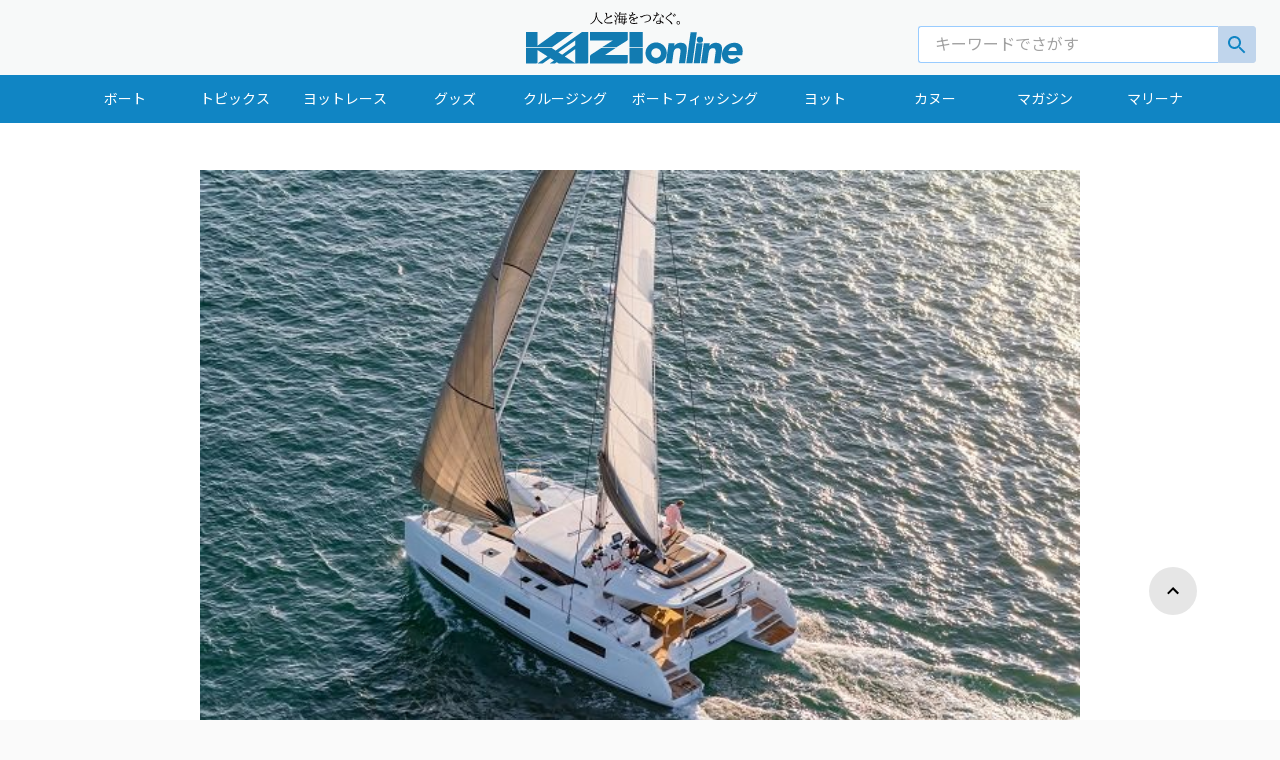

--- FILE ---
content_type: text/html
request_url: https://www.kazi-online.com/articles/bg2021_lagoon/
body_size: 34974
content:
<!DOCTYPE html><html><head><meta charSet="utf-8"/><meta http-equiv="x-ua-compatible" content="ie=edge"/><meta name="viewport" content="width=device-width, initial-scale=1, shrink-to-fit=no"/><style data-href="/styles.19770d128d5ea717937e.css" id="gatsby-global-css">/*! normalize.css v8.0.1 | MIT License | github.com/necolas/normalize.css */main{display:block}h1{font-size:2em;margin:.67em 0}hr{box-sizing:content-box;height:0;overflow:visible}pre{font-family:monospace,monospace;font-size:1em}abbr[title]{border-bottom:none;text-decoration:underline;-webkit-text-decoration:underline dotted;text-decoration:underline dotted}b,strong{font-weight:bolder}code,kbd,samp{font-family:monospace,monospace;font-size:1em}small{font-size:80%}sub,sup{font-size:75%;line-height:0;position:relative;vertical-align:baseline}sub{bottom:-.25em}sup{top:-.5em}button,input,optgroup,select,textarea{font-family:inherit;font-size:100%;line-height:1.15;margin:0}button,input{overflow:visible}button,select{text-transform:none}[type=button],[type=reset],[type=submit],button{-webkit-appearance:button}[type=button]::-moz-focus-inner,[type=reset]::-moz-focus-inner,[type=submit]::-moz-focus-inner,button::-moz-focus-inner{border-style:none;padding:0}[type=button]:-moz-focusring,[type=reset]:-moz-focusring,[type=submit]:-moz-focusring,button:-moz-focusring{outline:1px dotted ButtonText}fieldset{padding:.35em .75em .625em}legend{box-sizing:border-box;color:inherit;display:table;max-width:100%;padding:0;white-space:normal}progress{vertical-align:baseline}textarea{overflow:auto}[type=checkbox],[type=radio]{box-sizing:border-box;padding:0}[type=number]::-webkit-inner-spin-button,[type=number]::-webkit-outer-spin-button{height:auto}[type=search]{-webkit-appearance:textfield;outline-offset:-2px}[type=search]::-webkit-search-decoration{-webkit-appearance:none}::-webkit-file-upload-button{-webkit-appearance:button;font:inherit}details{display:block}summary{display:list-item}[hidden],template{display:none}body{font-family:M PLUS\ 1p}.gmap_wrapper{margin:1em 0}.gmap{position:relative;width:100%;height:0;padding-top:75%}.gmap_iframe{position:absolute;top:0;left:0;width:100%;height:100%}@media only screen and (max-width:767px){.gmap{padding-top:150%}}:root{--amazonOrange:#f90;--lightAmazonOrange:#ffac31;--darkAmazonOrange:#e88b01;--squidInk:#232f3e;--lightSquidInk:#31465f;--deepSquidInk:#152939;--grey:#828282;--lightGrey:#c4c4c4;--silver:#e1e4ea;--darkBlue:#31465f;--red:#dd3f5b;--white:#fff;--light-blue:#00a1c9;--button-color:var(--white);--button-background-color:var(--amazonOrange);--button-click:var(--darkAmazonOrange);--link-color:var(--amazonOrange);--form-color:var(--white);--input-color:var(--deepSquidInk);--input-background-color:var(--white);--font-family:"Amazon Ember","Helvetica Neue Light","Helvetica Neue","Helvetica","Arial","sans-serif";--body-background:#f8f4f4;--component-width-desktop:460px;--component-width-mobile:100%;--color-primary:#f90;--color-primary-accent:#232f3e;--color-primary-highlight:#ffc46d;--color-background:#232f3e;--color-secondary:#152939;--color-secondary-accent:#31465f;--color-danger:#dd3f5b;--color-error:#d0021b;--color-accent-brown:#828282;--color-accent-blue:#e1e4ea;--gradient-blaze:linear-gradient(270deg,#ffc300,#ff9000);--color-blue:#007eb9;--color-purple:#527fff;--color-gray:#828282;--color-white:#fff;--input-border:1px solid #c4c4c4;--input-padding:0.5em 0.5em 0.3em 1em;--box-shadow:1px 1px 4px 0 rgba(0,0,0,0.15);--button-height:42px;--interactions-conversation-height:250px;--ion-color-primary:#f90;--ion-color-primary-rgb:255,153,0;--ion-color-primary-contrast:#fff;--ion-color-primary-contrast-rgb:255,255,255;--ion-color-primary-shade:#232f3e;--ion-color-primary-tint:#ffc46d;--ion-color-secondary:#32db64;--ion-color-secondary-rgb:50,219,100;--ion-color-secondary-contrast:#fff;--ion-color-secondary-contrast-rgb:255,255,255;--ion-color-secondary-shade:#2cc158;--ion-color-secondary-tint:#47df74;--ion-color-tertiary:#f4a942;--ion-color-tertiary-rgb:244,169,66;--ion-color-tertiary-contrast:#fff;--ion-color-tertiary-contrast-rgb:255,255,255;--ion-color-tertiary-shade:#d7953a;--ion-color-tertiary-tint:#f5b255;--ion-color-success:#10dc60;--ion-color-success-rgb:16,220,96;--ion-color-success-contrast:#fff;--ion-color-success-contrast-rgb:255,255,255;--ion-color-success-shade:#0ec254;--ion-color-success-tint:#28e070;--ion-color-warning:#ffce00;--ion-color-warning-rgb:255,206,0;--ion-color-warning-contrast:#000;--ion-color-warning-contrast-rgb:0,0,0;--ion-color-warning-shade:#e0b500;--ion-color-warning-tint:#ffd31a;--ion-color-danger:#f53d3d;--ion-color-danger-rgb:245,61,61;--ion-color-danger-contrast:#fff;--ion-color-danger-contrast-rgb:255,255,255;--ion-color-danger-shade:#d83636;--ion-color-danger-tint:#f65050;--ion-color-light:#f4f4f4;--ion-color-light-rgb:244,244,244;--ion-color-light-contrast:#000;--ion-color-light-contrast-rgb:0,0,0;--ion-color-light-shade:#d7d7d7;--ion-color-light-tint:#f5f5f5;--ion-color-medium:#989aa2;--ion-color-medium-rgb:152,154,162;--ion-color-medium-contrast:#000;--ion-color-medium-contrast-rgb:0,0,0;--ion-color-medium-shade:#86888f;--ion-color-medium-tint:#a2a4ab;--ion-color-dark:#222;--ion-color-dark-rgb:34,34,34;--ion-color-dark-contrast:#fff;--ion-color-dark-contrast-rgb:255,255,255;--ion-color-dark-shade:#1e1e1e;--ion-color-dark-tint:#383838}.Anchor__a___1_Iz8{color:var(--link-color);cursor:pointer}.Anchor__a___1_Iz8:hover{text-decoration:underline}.Button__button___vS7Mv{min-width:153px;display:inline-block;margin-bottom:0;font-size:12px;font-weight:400;line-height:1.42857143;text-align:center;white-space:nowrap;vertical-align:middle;touch-action:manipulation;cursor:pointer;-webkit-user-select:none;user-select:none;background-image:none;color:var(--button-color);background-color:var(--button-background-color);text-transform:uppercase;padding:14px 0;letter-spacing:1.1px;border:none}.Button__button___vS7Mv:active{opacity:1;background-color:var(--button-click)}.Button__button___vS7Mv:hover,.Button__signInButton___3bUH-:hover{opacity:.8}.Button__button___vS7Mv:disabled{opacity:1;cursor:auto;background-color:var(--ion-color-primary-tint)}.Button__signInButton___3bUH-{position:relative;width:100%;border-radius:4px;margin-bottom:10px;cursor:pointer;padding:0;color:var(--deepSquidInk);font-size:14px;box-sizing:content-box}#Button__googleSignInButton___1YiCu{background-color:#4285f4;font-family:Roboto;border:1px solid #4285f4;color:var(--white)}#Button__googleSignInButton___1YiCu>.Button__signInButtonIcon___ihN75{background-color:var(--white);border-radius:4px 0 0 4px;height:28px;width:28px;padding:12px}#Button__auth0SignInButton___znnCj{background-color:#eb5424;font-family:Roboto;border:1px solid #e14615;color:#fff}#Button__auth0SignInButton___znnCj>.Button__signInButtonIcon___ihN75{border-radius:4px 0 0 4px;height:28px;width:28px;padding:12px;fill:#fff}#Button__facebookSignInButton___34Txh{background-color:#4267b2;border-color:#4267b2;font-family:Helvetica Neue;color:var(--white)}#Button__facebookSignInButton___34Txh>.Button__signInButtonIcon___ihN75{height:33px;width:18px;padding:10px 14px}#Button__amazonSignInButton___2EMtl{background-color:var(--amazonOrange);border:none;color:var(--white);font-family:Amazon Ember}#Button__amazonSignInButton___2EMtl>.Button__signInButtonIcon___ihN75{padding:10px;height:32px;width:32px}#Button__oAuthSignInButton___3UGOl{background-color:var(--white);color:var(--deepSquidInk)}.Button__signInButtonIcon___ihN75{position:absolute;left:0;box-sizing:content-box}.Button__signInButtonContent___xqTXJ{display:block;padding:18px 0;text-align:left;white-space:nowrap;overflow:hidden;text-overflow:ellipsis;text-align:center;line-height:normal}.Form__formContainer___1GA3x{text-align:center;margin:5% auto 50px}.Form__formSection___1PPvW{position:relative;margin-bottom:20px;background-color:var(--form-color);padding:35px 40px;text-align:left;display:inline-block;min-width:460px;border-radius:6px;box-shadow:1px 1px 4px 0 rgba(0,0,0,.15);box-sizing:border-box}.Form__formField___38Ikl{margin-bottom:22px}.Form__formRow___2mwRs{margin-bottom:12px}@media only screen and (max-width:599px){.Form__formContainer___1GA3x{margin:0}.Form__formSection___1PPvW{width:100%;box-sizing:border-box;padding:35px 25px;box-shadow:none;border-radius:0;min-width:auto}}.Hint__hint___2XngB{color:var(--grey);font-size:12px}.Input__input___3e_bf{display:block;width:100%;padding:16px;font-size:14px;color:var(--input-color);background-color:var(--input-background-color);background-image:none;border:1px solid var(--lightGrey);border-radius:3px;box-sizing:border-box;margin-bottom:10px}.Input__input___3e_bf:disabled{color:#545454;background-color:var(--silver)}.Input__inputLabel___3VF0S{color:var(--input-color);font-size:14px;margin-bottom:8px}.Input__label___23sO8{color:var(--input-color)}.Input__radio___2hllK{margin-right:18px;vertical-align:bottom}@media only screen and (max-width:599px){.Input__input___3e_bf{font-size:16px}}.Nav__navBar___xtCFA{position:relative;border:1px solid #e7e7e7;background-color:#fff}.Nav__navRight___1QG2J{text-align:right}.Nav__nav___2Dx2Y{padding:10px}.Nav__navItem___1LtFQ{display:inline-block;padding:10px 5px;line-height:20px;margin-right:12px}.PhotoPicker__photoPickerButton___2XdVn{width:100%}.PhotoPicker__photoPlaceholder___2JXO4{border:2px dotted var(--grey);padding:64px 0}.PhotoPicker__photoPlaceholderIcon___3Et71{text-align:center;opacity:.2}.Section__container___3YYTG{font-weight:400}.Section__actionRow___2LWSU{margin-bottom:15px}.Section__sectionHeader___2djyg{color:var(--deepSquidInk);margin-bottom:24px;font-size:18px;font-weight:500}.Section__sectionHeaderHint___3Wxdc{color:var(--grey);font-size:16px;font-weight:400;margin-top:4px}.Section__sectionBody___ihqqd{margin-bottom:30px}.Section__sectionFooter___1T54C{font-size:14px;color:var(--grey);display:flex;flex-direction:row-reverse;align-items:flex-start}.Section__sectionFooterPrimaryContent___2r9ZX{margin-left:auto}.Section__sectionFooterSecondaryContent___Nj41Q{margin-right:auto;align-self:center}@media only screen and (max-width:599px){.Section__sectionFooter___1T54C{flex-wrap:wrap}.Section__sectionFooterPrimaryContent___2r9ZX{width:100%;margin-bottom:32px}.Section__sectionFooterPrimaryContent___2r9ZX>button{width:100%}.Section__sectionFooterSecondaryContent___Nj41Q{text-align:center;flex:0 0 100%}}.SelectInput__selectInput___3efO4{display:flex}.SelectInput__selectInput___3efO4>input{flex:1 1;border-radius:0 3px 3px 0!important}.SelectInput__selectInput___3efO4>select{padding:16px 20px 16px 16px;font-size:14px;color:var(--deepSquidInk);background-color:#fff;background-image:none;border:1px solid var(--lightGrey);border-right:none;border-radius:3px 0 0 3px;box-sizing:border-box;margin-bottom:10px;-webkit-appearance:none;appearance:none;flex-basis:22%;width:1%;background-image:linear-gradient(45deg,transparent 50%,grey 0),linear-gradient(135deg,grey 50%,transparent 0),linear-gradient(90deg,#ccc,#ccc);background-position:calc(100% - 10px) calc(1em + 8px),calc(100% - 4px) calc(1em + 8px),calc(100% - 2.5em) .5em;background-size:6px 5px,6px 5px,0 1.5em;background-repeat:no-repeat}.Strike__strike___1XV1b{width:100%;text-align:center;border-bottom:1px solid var(--lightGrey);line-height:.1em;margin:32px 0;color:var(--grey)}.Strike__strikeContent___10gLb{background:var(--form-color);padding:0 25px;font-size:14px;font-weight:500}.Toast__toast___XXr3v{display:flex;justify-content:space-between;position:absolute;top:0;left:0;width:100%;z-index:99;box-shadow:0 0 5px 0 rgba(0,0,0,.3);padding:16px;background-color:var(--lightSquidInk);font-size:14px;color:#fff;box-sizing:border-box}.Toast__toast___XXr3v>span{margin-right:10px}.Toast__toastClose___18lU4{margin-left:auto;align-self:center;position:relative;width:18px;height:18px;overflow:hidden;cursor:pointer}.Toast__toastClose___18lU4:after,.Toast__toastClose___18lU4:before{content:"";position:absolute;height:2px;width:100%;top:50%;left:0;margin-top:-1px;background:var(--lightGrey)}.Toast__toastClose___18lU4:hover:after,.Toast__toastClose___18lU4:hover:before{background:var(--red)}.Toast__toastClose___18lU4:before{transform:rotate(45deg)}.Toast__toastClose___18lU4:after{transform:rotate(-45deg)}.Totp__totpQrcode___1crLx{text-align:center;margin-bottom:30px}.XR__sumerianSceneContainer___3nVMt{width:100%;height:100%;position:relative}.XR__sumerianScene___2Tt7-{width:100%;height:100%}.XR__loadingOverlay___IbqcI{display:flex;align-items:center;justify-content:center;width:100%;height:100%;background-color:var(--lightSquidInk)}.XR__loadingContainer___2Itxb{display:flex;flex-direction:column;align-items:center;justify-content:center}.XR__loadingLogo___Ub7xQ{margin-bottom:20px;width:80px;fill:var(--white)}.XR__loadingSceneName___3__ne{color:var(--white);margin:0 2px 20px;font-size:18px;font-family:Amazon Ember}.XR__loadingBar___2vcke{height:2px;width:100%;border-radius:2px;background-color:var(--deepSquidInk)}.XR__loadingBarFill___3M-D9{background-color:var(--light-blue);height:100%;border-radius:2px}.XR__sceneErrorText___2y0tp{color:var(--red);font-size:14px;font-family:Amazon Ember}.XR__sceneBar___2ShrP{display:flex;align-items:center;font-size:100%;position:absolute;bottom:0;width:100%}.XR__sceneName___1ApHr{color:var(--white);margin:0 1.5em;font-size:1em}.XR__sceneActions___7plGs{margin-left:auto;margin-right:16px;margin-bottom:16px}.XR__actionButton___2poIM{position:relative;padding:0;background:none;height:54px;width:54px;cursor:pointer;outline:none;text-decoration:none;border:none;border-radius:30px;transition:all .3s ease-in-out;color:var(--white);fill:currentColor}.XR__actionButton___2poIM:hover{background-color:var(--deepSquidInk);box-shadow:.3px .3px .3px rgba(0,0,0,.3)}.XR__actionButton___2poIM:hover>.XR__tooltip___UYyhn{display:block}.XR__actionButton___2poIM:hover>svg{filter:none}.XR__actionButton___2poIM:focus{outline:none}.XR__actionButton___2poIM>svg{width:1.8em;height:1.8em;filter:drop-shadow(1px 1px 1px var(--grey))}.XR__actionIcon___2qnd2{fill:var(--white)}.XR__tooltip___UYyhn{display:inline;position:relative;font-size:12px;font-family:Amazon Ember;margin:0 0 0 16px}.XR__autoShowTooltip___V1QH7 .XR__actionButton___2poIM{background-color:var(--deepSquidInk)}.XR__tooltip___UYyhn:after{background-color:var(--deepSquidInk);border-radius:2px;bottom:46px;color:var(--white);content:attr(data-text);text-decoration:none;padding:10px;white-space:nowrap}.XR__tooltip___UYyhn:after,.XR__tooltip___UYyhn:before{left:50%;transform:translateX(-50%);position:absolute;opacity:0;transition:all .3s ease-in-out}.XR__tooltip___UYyhn:before{border:solid;border-left-color:transparent;border-bottom-color:transparent;border-right-color:transparent;border-top-color:var(--deepSquidInk);border-width:5px;bottom:36px;content:"";font-size:14px}.XR__autoShowTooltip___V1QH7:after,.XR__autoShowTooltip___V1QH7:before,.XR__tooltip___UYyhn:hover:after,.XR__tooltip___UYyhn:hover:before{opacity:1;transition-delay:1s}
/*!

 =========================================================
 * Material Kit React v1.9.0 based on Material Kit Free - v2.0.2 (Bootstrap 4.0.0 Final Edition)
 =========================================================

 * Product Page: https://www.creative-tim.com/product/material-kit-react
 * Copyright 2020 Creative Tim (https://www.creative-tim.com)
 * Licensed under MIT (https://github.com/creativetimofficial/material-kit-react/blob/master/LICENSE.md)

 * Coded by Creative Tim

 =========================================================

 * The above copyright notice and this permission notice shall be included in all copies or substantial portions of the Software.

 */html *{-webkit-font-smoothing:antialiased;-moz-osx-font-smoothing:grayscale}body,h1,h2,h3,h4,h5,h6{font-family:Roboto,Noto Sans JP,"Noto Serif JP";font-weight:300;line-height:1.5em}h1,h2,h3,h4,h5,h6{color:inherit}h1,h2,h3{margin-top:20px}h1,h2,h3,h4,h5,h6{margin-bottom:10px}h4,h5,h6{margin-top:10px}h1{font-size:48px;line-height:1.15em}h1,h2{font-weight:700}h2{font-size:32px;line-height:1.5em}h3{font-weight:700;font-size:1.5625rem;line-height:1.4em}h4{font-size:1.125rem;line-height:1.5em}h5{font-size:1.0625rem;line-height:1.55em}h6{font-size:14px;font-weight:700}p{font-size:16px;margin:0 0 10px}html{font-family:Roboto,Noto Sans JP,"Noto Serif JP";line-height:1.15;-webkit-text-size-adjust:100%;-ms-text-size-adjust:100%;-ms-overflow-style:scrollbar;-webkit-tap-highlight-color:rgba(0,0,0,0)}body{background-color:#e5e5e5;color:#3c4858;margin:0;font-size:1rem;text-align:left}legend{border-bottom:0}*{-webkit-tap-highlight-color:hsla(0,0%,100%,0);-webkit-tap-highlight-color:rgba(0,0,0,0);box-sizing:border-box}:focus{outline:0}a{color:#1085c4;background-color:transparent}a,a:focus,a:hover{text-decoration:none}a:focus,a:hover{color:#0e75ac}label{font-size:14px;line-height:1.42857;color:#aaa}label,small{font-weight:400}small{font-size:75%;color:#777}img{vertical-align:middle;border-style:none}form{margin-bottom:1.125rem}/*! nouislider - 14.0.2 - 6/28/2019 */.noUi-target,.noUi-target *{-webkit-touch-callout:none;-webkit-tap-highlight-color:rgba(0,0,0,0);-webkit-user-select:none;touch-action:none;user-select:none;box-sizing:border-box}.noUi-target{position:relative;direction:ltr}.noUi-base,.noUi-connects{width:100%;height:100%;position:relative;z-index:1}.noUi-connects{overflow:hidden;z-index:0}.noUi-connect,.noUi-origin{will-change:transform;position:absolute;z-index:1;top:0;left:0;-ms-transform-origin:0 0;-webkit-transform-origin:0 0;-webkit-transform-style:preserve-3d;transform-origin:0 0;transform-style:flat}.noUi-connect{height:100%;width:100%}.noUi-origin{height:10%;width:10%}html:not([dir=rtl]) .noUi-horizontal .noUi-origin{left:auto;right:0}.noUi-vertical .noUi-origin{width:0}.noUi-horizontal .noUi-origin{height:0}.noUi-handle{-webkit-backface-visibility:hidden;backface-visibility:hidden;position:absolute}.noUi-touch-area{height:100%;width:100%}.noUi-state-tap .noUi-connect,.noUi-state-tap .noUi-origin{transition:transform .3s}.noUi-state-drag *{cursor:inherit!important}.noUi-horizontal{height:2px;margin:15px 0}.noUi-horizontal .noUi-handle{box-sizing:border-box;width:14px;height:14px;left:-10px;top:-6px;cursor:pointer;border-radius:100%;transition:all .2s ease-out;border:1px solid #9c27b0;background:#fff;box-shadow:0 2px 2px 0 rgba(0,0,0,.14),0 3px 1px -2px rgba(0,0,0,.12),0 1px 5px 0 rgba(0,0,0,.2)}.noUi-vertical{width:18px}.noUi-vertical .noUi-handle{width:15px;height:15px;left:0;top:-7px}html:not([dir=rtl]) .noUi-horizontal .noUi-handle{right:-4px;left:auto}.noUi-target{background-color:#c8c8c8}.noUi-connects,.noUi-target{border-radius:3px}.noUi-draggable{cursor:ew-resize}.noUi-vertical .noUi-draggable{cursor:ns-resize}.noUi-handle{border-radius:3px;background:#fff;cursor:default;box-shadow:inset 0 0 1px #fff,inset 0 1px 7px #ebebeb,0 3px 6px -3px #bbb}.noUi-active{box-shadow:inset 0 0 1px #fff,inset 0 1px 7px #ddd,0 3px 6px -3px #bbb}[disabled] .noUi-connect{background:#b8b8b8}[disabled].noUi-handle,[disabled] .noUi-handle,[disabled].noUi-target{cursor:not-allowed}.noUi-pips,.noUi-pips *{box-sizing:border-box}.noUi-pips{position:absolute;color:#999}.noUi-value{position:absolute;white-space:nowrap;text-align:center}.noUi-value-sub{color:#ccc;font-size:10px}.noUi-marker{position:absolute;background:#ccc}.noUi-marker-large,.noUi-marker-sub{background:#aaa}.noUi-pips-horizontal{padding:10px 0;height:80px;top:100%;left:0;width:100%}.noUi-value-horizontal{transform:translate(-50%,50%)}.noUi-rtl .noUi-value-horizontal{transform:translate(50%,50%)}.noUi-marker-horizontal.noUi-marker{margin-left:-1px;width:2px;height:5px}.noUi-marker-horizontal.noUi-marker-sub{height:10px}.noUi-marker-horizontal.noUi-marker-large{height:15px}.noUi-pips-vertical{padding:0 10px;height:100%;top:0;left:100%}.noUi-value-vertical{transform:translateY(-50%);padding-left:25px}.noUi-rtl .noUi-value-vertical{transform:translateY(50%)}.noUi-marker-vertical.noUi-marker{width:5px;height:2px;margin-top:-1px}.noUi-marker-vertical.noUi-marker-sub{width:10px}.noUi-marker-vertical.noUi-marker-large{width:15px}.noUi-tooltip{display:block;position:absolute;border:1px solid #d9d9d9;border-radius:3px;background:#fff;color:#000;padding:5px;text-align:center;white-space:nowrap}.noUi-horizontal .noUi-tooltip{transform:translate(-50%);left:50%;bottom:120%}.noUi-vertical .noUi-tooltip{transform:translateY(-50%);top:50%;right:120%}.noUi-target .noUi-handle{border:1px solid #333}.noUi-target.slider-primary.noUi-connect,.noUi-target.slider-primary .noUi-connect{background-color:#1085c4}.noUi-target.slider-primary .noUi-handle{border-color:#1085c4}.noUi-target.slider-info.noUi-connect,.noUi-target.slider-info .noUi-connect{background-color:#00bcd4}.noUi-target.slider-info .noUi-handle{border-color:#00bcd4}.noUi-target.slider-success.noUi-connect,.noUi-target.slider-success .noUi-connect{background-color:#4caf50}.noUi-target.slider-success .noUi-handle{border-color:#4caf50}.noUi-target.slider-warning.noUi-connect,.noUi-target.slider-warning .noUi-connect{background-color:#ff9800}.noUi-target.slider-warning .noUi-handle{border-color:#ff9800}.noUi-target.slider-danger.noUi-connect,.noUi-target.slider-danger .noUi-connect{background-color:#f44336}.noUi-target.slider-danger .noUi-handle{border-color:#f44336}.noUi-target.slider-rose.noUi-connect,.noUi-target.slider-rose .noUi-connect{background-color:#e91e63}.noUi-target.slider-rose .noUi-handle{border-color:#e91e63}/*!
* https://github.com/YouCanBookMe/react-datetime
*/.rdt{position:relative}.rdt .rdtPicker{transition:all .15s linear;margin-top:-20px;visibility:hidden;display:block;opacity:0}.rdt.rdtOpen .rdtPicker{opacity:1;visibility:visible;margin-top:0}.rdt input.form-control{border:0;background-size:0 2px,100% 1px;background-repeat:no-repeat;background-position:bottom,50% calc(100% - 1px);background-color:transparent;transition:background 0s ease-out;float:none;border-radius:0;height:36px;padding:7px 0;font-size:14px;font-family:Roboto,Noto Sans JP,"Noto Serif JP",sans-serif;font-weight:400;line-height:1.42857;display:block;width:100%;color:#555}.rdt input.form-control,.rdt input.form-control:focus{background-image:linear-gradient(#9c27b0,#9c27b0),linear-gradient(#d2d2d2,#d2d2d2);box-shadow:none}.rdt input.form-control:focus{outline:none;background-size:100% 2px,100% 1px;transition-duration:.3s}.rdtPicker{display:none;position:absolute;width:260px;padding:4px;margin-top:1px;z-index:99999!important;background:#fff;border-radius:.125rem;box-shadow:0 10px 50px 0 rgba(0,0,0,.2);-webkit-background-clip:padding-box;background-clip:padding-box;min-width:160px}.rdtPicker:before{width:0;height:0;vertical-align:middle;right:auto;color:#fff;border-bottom:.4em solid}.rdtPicker:after,.rdtPicker:before{display:inline-block;position:absolute;content:"";top:-5px;left:10px;border-right:.4em solid transparent;border-left:.4em solid transparent}.rdtPicker:after{border-bottom:.4em solid #fff}.rdtPicker{display:block;top:40px}.rdtStatic .rdtPicker{box-shadow:none;position:static}.rdtPicker .rdtTimeToggle{text-align:center;padding:5px;border-radius:4px}.rdtPicker table{width:100%;margin:0;border-color:#fff!important;border-collapse:collapse}.rdtPicker td,.rdtPicker th{text-align:center;padding:1px}.rdtPicker td{cursor:pointer}.rdtDay{height:30px;line-height:33px;width:30px;text-align:center;padding:0;border-radius:50%}.rdtDay.rdtActive,.rdtDay.rdtActive:hover,.rdtDay.rdtToday.rdtActive{background-color:#1085c4!important;color:#fff;box-shadow:0 5px 20px 0 rgba(0,0,0,.2),0 13px 24px -11px rgba(16,133,196,.6)}.rdtDays tr .dow{border-bottom:1px solid #e3e3e3;text-align:center;font-size:12px;text-transform:uppercase;font-weight:inherit;padding-bottom:5px;padding-top:10px}.rdtDays tr .rdtNew,.rdtDays tr .rdtOld{color:#bdbdbd}.rdtPicker .rdtTimeToggle:hover,.rdtPicker td.rdtDay:hover,.rdtPicker td.rdtHour:hover,.rdtPicker td.rdtMinute:hover,.rdtPicker td.rdtSecond:hover{background:#eee;cursor:pointer}.rdtPicker td.rdtToday{position:relative}.rdtPicker td.rdtActive.rdtToday:before{border-bottom-color:#fff}.rdtPicker td.rdtDisabled,.rdtPicker td.rdtDisabled:hover{background:none;color:#999;cursor:not-allowed}.rdtPicker td span.rdtOld{color:#999}.rdtPicker td span.rdtDisabled,.rdtPicker td span.rdtDisabled:hover{background:none;color:#999;cursor:not-allowed}.rdtPicker .dow{width:14.2857%;border-bottom:none}.rdtPicker th.rdtSwitch{width:50px;padding:5px;border-radius:4px}.rdtPicker th.rdtNext,.rdtPicker th.rdtPrev{font-size:21px;vertical-align:top;border-radius:50%;line-height:33px}.rdtPicker .dow,.rdtPicker .rdtTimeToggle,.rdtPicker th.rdtNext,.rdtPicker th.rdtPrev,.rdtPicker th.rdtSwitch{color:#1085c4}.rdtNext span,.rdtPrev span{display:block;-webkit-touch-callout:none;-webkit-user-select:none;user-select:none}.rdtPicker th.rdtDisabled,.rdtPicker th.rdtDisabled:hover{background:none;color:#999;cursor:not-allowed}.rdtPicker thead tr:first-child th{cursor:pointer}.rdtPicker thead tr:first-child th:hover{background:#eee}.rdtPicker button{border:none;background:none;cursor:pointer}.rdtPicker button:hover{background-color:#eee}.rdtPicker thead button{width:100%;height:100%}td.rdtMonth,td.rdtYear{height:50px;width:25%;cursor:pointer}td.rdtMonth:hover,td.rdtYear:hover{background:#eee}.rdtCounters{display:inline-block}.rdtCounters>div{float:left;width:40px;font-weight:inherit;margin:3px;border-radius:50%}.rdtCounters .rdtCounterSeparator{width:0;border:1px solid transparent}.rdtCounter{height:100px;width:40px}.rdtCounter .rdtCount{padding:7px;height:40px;border:1px solid transparent}.rdtCounters .rdtCounter:last-child .rdtCount{color:#1085c4;border-radius:50%;border:1px solid #1085c4}.rdtCounterSeparator{padding:7px;line-height:100px}.rdtCounter .rdtBtn{line-height:40px;cursor:pointer;display:block;border-radius:50%;color:#eee;transition:all 60ms ease-in;-webkit-touch-callout:none;-webkit-user-select:none;user-select:none}.rdtCounter .rdtBtn:hover{background:#eee;color:#797979}.rdtCounter .rdtCount{font-size:inherit;line-height:25px}.rdtMilli{vertical-align:middle;padding-left:8px;width:48px}.rdtMilli input{width:100%;font-size:inherit;margin-top:37px}.rdtMonths,.rdtYears{padding-bottom:10px}.rdtMonths .rdtMonth,.rdtMonths .rdtYear,.rdtYears .rdtMonth,.rdtYears .rdtYear{display:inline-block;width:56px;height:56px;line-height:56px;margin:3px;cursor:pointer;border-radius:50%;text-align:center}.rdtMonths .rdtMonth.rdtActive,.rdtMonths .rdtYear.rdtActive,.rdtYears .rdtMonth.rdtActive,.rdtYears .rdtYear.rdtActive{background-color:#1085c4!important;color:#fff}.slick-slider{position:relative;display:block;box-sizing:border-box;-webkit-user-select:none;user-select:none;-webkit-touch-callout:none;-khtml-user-select:none;touch-action:pan-y;-webkit-tap-highlight-color:rgba(0,0,0,0)}@media(min-width:768px){.slick-slider .slick-caption{display:block!important}}.slick-slider .slick-caption{padding-bottom:45px;position:absolute;right:15%;bottom:20px;left:15%;z-index:10;padding-top:20px;color:#fff;text-align:center;z-index:3;display:none}.slick-slider .slick-slide>div:first-child{position:relative}.slick-slider .slick-icons{position:relative;top:5px}.slick-slider .slick-image{width:100%!important;display:inline-flex!important}.slick-list{position:relative;display:block;overflow:hidden;margin:0;padding:0}.slick-list:focus{outline:none}.slick-list.dragging{cursor:pointer;cursor:hand}.slick-slider .slick-list,.slick-slider .slick-track{transform:translateZ(0)}.slick-track{position:relative;top:0;left:0;display:block;margin-left:auto;margin-right:auto}.slick-track:after,.slick-track:before{display:table;content:""}.slick-track:after{clear:both}.slick-loading .slick-track{visibility:hidden}.slick-slide{display:none;float:left;height:100%;min-height:1px}[dir=rtl] .slick-slide{float:right}.slick-slide img{display:block}.slick-slide.slick-loading img{display:none}.slick-slide.dragging img{pointer-events:none}.slick-initialized .slick-slide{display:block}.slick-loading .slick-slide{visibility:hidden}.slick-vertical .slick-slide{display:block;height:auto;border:1px solid transparent}.slick-arrow.slick-hidden{display:none}button.slick-arrow.slick-next,button.slick-arrow.slick-prev{font-size:0;line-height:0;position:absolute;top:50%;display:block;height:100%;padding:0;transform:translateY(-50%);cursor:pointer;border:none;color:transparent;outline:none;background:transparent;width:15%;z-index:2;opacity:.5}.slick-prev{left:0}.slick-prev:before{content:"\F053";font-weight:600;font-family:Font Awesome\ 5 Free;-moz-osx-font-smoothing:grayscale;-webkit-font-smoothing:antialiased;display:inline-block;font-style:normal;font-variant:normal;text-rendering:auto;line-height:1;color:#fff;font-size:30px;width:100%}.slick-next{right:0}.slick-next:before{content:"\F054";font-weight:600;font-family:Font Awesome\ 5 Free;-moz-osx-font-smoothing:grayscale;-webkit-font-smoothing:antialiased;display:inline-block;font-style:normal;font-variant:normal;text-rendering:auto;line-height:1;color:#fff;font-size:30px;width:100%}.slick-list{z-index:1}.slick-dots{margin-top:0;margin-bottom:1rem;position:absolute;bottom:5px;width:100%;padding:0;list-style:none;text-align:center;z-index:3}.slick-dots li,.slick-dots li button{width:20px;height:20px;cursor:pointer}.slick-dots li{position:relative;display:inline-block;margin:0 5px;padding:0}.slick-dots li button{font-size:0;line-height:0;display:block;padding:5px;color:transparent;border:0;outline:none;background:transparent}.slick-dots li button:before{position:absolute;top:0;left:0;width:10px;height:10px;content:"\2022";text-align:center;opacity:1;background-color:#fff;-webkit-font-smoothing:antialiased;-moz-osx-font-smoothing:grayscale;box-shadow:0 2px 2px 0 rgba(0,0,0,.14),0 3px 1px -2px rgba(0,0,0,.12),0 1px 5px 0 rgba(0,0,0,.2);border-radius:2px;transition:all .3s linear}.slick-dots li.slick-active button:before{width:15px;height:15px;box-shadow:0 4px 5px 0 rgba(0,0,0,.14),0 1px 10px 0 rgba(0,0,0,.12),0 2px 4px -1px rgba(0,0,0,.2);top:-3px}.form input[type=submit]{-webkit-appearance:none;border-radius:0}.img-responsive{max-width:100%!important;height:auto!important}.videoWrapper{position:relative;padding-bottom:56.25%;height:0}.videoWrapper iframe{position:absolute;top:0;left:0;width:100%!important;height:100%!important}.author{font-size:11px}.article-bottom-ad,.article-top-ad{display:block;min-height:1px}</style><meta name="generator" content="Gatsby 2.32.13"/><title data-react-helmet="true"></title><link data-react-helmet="true" href="https://fonts.googleapis.com/css?family=Roboto:400,500,700&amp;display=swap" rel="stylesheet"/><link data-react-helmet="true" rel="stylesheet" href="https://fonts.googleapis.com/icon?family=Material+Icons"/><link data-react-helmet="true" href="https://use.fontawesome.com/releases/v5.12.0/css/all.css" rel="stylesheet"/><meta data-react-helmet="true" name="viewport" content="minimum-scale=1, initial-scale=1, width=device-width"/><link rel="sitemap" type="application/xml" href="/sitemap.xml"/><link rel="canonical" href="https://kazi-online.com/articles/bg2021_lagoon" data-baseprotocol="https:" data-basehost="kazi-online.com"/><title data-rh="true">ラグーン｜BOATING GUIDE 2021　舵オンライン │ 船遊びの情報サイト</title><meta data-rh="true" name="twitter:card" content="summary_large_image"/><meta data-rh="true" property="og:locale" content="ja_jp"/><meta data-rh="true" property="og:site_name" content="舵オンライン │ 船遊びの情報サイト（舵社）"/><meta data-rh="true" name="robots" content="index,follow"/><meta data-rh="true" name="googlebot" content="index,follow"/><meta data-rh="true" name="description" content="世界的なクルージングカタマラン人気が続くが、その立役者ともいえるのがフランスのラグーンだ。
次々と新しいアイデアやデザインを投入、そのモデルは常に進化し、トレンドの最先端を走り続けている。
モノハルでは考えられない圧倒的な居住空間と安定性は、プレジャーボーティングの新しい世界を提案してくれる。

（文＝舵オンライン編集部）

※タイトル写真はLAGOON 46




--------------------------------------------------------------------------------



LAGOON 46

ラグーン46

クルージングカタマランの世界をリードし続けるラグーン。2021年3月現在、セールボートのラインアップには、全長39ftほどのものから全長が70ftを超えるものまで、10艇種をそろえている。サイズ的には中核に位置するラグーン46は、「第四世代」と称される最新シリーズの一つだ。

低く配されたコクピットとメインキャビンは、視界を水面に近づけ、ダイナミックかつ優雅なセーリングを演出。ブリッジ後方のラウンジスペースやコクピットの外部ギャレーなどは、余裕のあるボートサイズならではといえよう。

キャビンレイアウトは、片舷をすべてオーナールームとした3キャビンバージョンや、両舷にそれぞれ2ルームを設け、4カップルが滞在できる4キャビンバージョンなど、バリエーションが多彩。オーシャンレースの頂点を極めたVPLPデザインによるハル、ナウタデザインによるインテリアと、クルージングカタマランの王道を行く一艇だ。





シンクと冷蔵庫を配したワクワクするようなコクピット。ゲストを呼ぶか家族で楽しむか。オーナーの好みに合わせたレイアウトをぜひ





スターンサイドにギャレーを置く、王道のキャビンレイアウト。コクピットとのアクセスのよさはラグーンが培った“心地よさ”への解答だ





SPEC

●全長：13.99m ●全幅：7.96m ●喫水：1.30m ●排水量：16.6トン ●燃料タンク：2×520L ●清水タンク：2×300L
●エンジン出力：45〜57馬力×2




--------------------------------------------------------------------------------



LAGOON SIXTY 7


ラグーンSIXTY 7

世界のマルチハルヨッティングシーンをけん引し続ける、ラグーンのモーターヨットシリーズがさらに進化。極上のエレガンスを身にまとって姿を現したのは「ラグーンSIXTY
7」。マルチハルならではの圧倒的な船上空間を携えて、ラグジュアリーヨットの世界に新しい風を注ぎ込む。

デッキ、フライブリッジ、そしてメインサロンへと、従来は別の区画として分け隔てられていたそれぞれのエリアを、一切の無駄をそぎ落とした流麗なラインでシームレスに融合。コンフォータブルかつ安らぎを与えてくれる、ラグジュアリーヨットの全く新たな可能性を提示する。

同時に、マルチハルビルダーとして蓄積し続けてきた絶対の経験と技術は、長期にわたる外洋航海をもこなす耐航性と走行性を兼ね備えた船体を生み出し、ストレスフリーで信頼のおける航海のパートナーとなってくれるだろう。家族や友人と過ごす特別なひとときを享受できるオンリーワンモデルである。





上の写真は、ギャレーをハルサイドに配しキャビンを贅沢に使ったバージョン。写真左からバウセクションへもアクセスできる





コクピットからキャビンを望む。テーブルレイアウトはさまざま。右舷側のリラックスベッドスペースもすばらしい





SPEC

●全長：20.15m ●全幅：10.00m ●喫水：1.15m ●排水量：48.3トン ●燃料タンク：4×1,375L ●清水タンク：2×500L
●エンジン出力：340〜440馬力×2




--------------------------------------------------------------------------------

（問い合わせ）
ファーストマリーン
〒240-0115 神奈川県三浦郡葉山町上山口1448-5
TEL: 046-879-2111 / 0120-487-410
FAX: 046-879-2181
E-mail：info@firstmarine.co.jp
https://www.firstmarine.co.jp/"/><meta data-rh="true" property="og:url" content="https://www.kazi-online.com/articles/bg2021_lagoon"/><meta data-rh="true" property="og:type" content="article"/><meta data-rh="true" property="og:title" content="ラグーン｜BOATING GUIDE 2021　舵オンライン │ 船遊びの情報サイト"/><meta data-rh="true" property="og:description" content="世界的なクルージングカタマラン人気が続くが、その立役者ともいえるのがフランスのラグーンだ。
次々と新しいアイデアやデザインを投入、そのモデルは常に進化し、トレンドの最先端を走り続けている。
モノハルでは考えられない圧倒的な居住空間と安定性は、プレジャーボーティングの新しい世界を提案してくれる。

（文＝舵オンライン編集部）

※タイトル写真はLAGOON 46




--------------------------------------------------------------------------------



LAGOON 46

ラグーン46

クルージングカタマランの世界をリードし続けるラグーン。2021年3月現在、セールボートのラインアップには、全長39ftほどのものから全長が70ftを超えるものまで、10艇種をそろえている。サイズ的には中核に位置するラグーン46は、「第四世代」と称される最新シリーズの一つだ。

低く配されたコクピットとメインキャビンは、視界を水面に近づけ、ダイナミックかつ優雅なセーリングを演出。ブリッジ後方のラウンジスペースやコクピットの外部ギャレーなどは、余裕のあるボートサイズならではといえよう。

キャビンレイアウトは、片舷をすべてオーナールームとした3キャビンバージョンや、両舷にそれぞれ2ルームを設け、4カップルが滞在できる4キャビンバージョンなど、バリエーションが多彩。オーシャンレースの頂点を極めたVPLPデザインによるハル、ナウタデザインによるインテリアと、クルージングカタマランの王道を行く一艇だ。





シンクと冷蔵庫を配したワクワクするようなコクピット。ゲストを呼ぶか家族で楽しむか。オーナーの好みに合わせたレイアウトをぜひ





スターンサイドにギャレーを置く、王道のキャビンレイアウト。コクピットとのアクセスのよさはラグーンが培った“心地よさ”への解答だ





SPEC

●全長：13.99m ●全幅：7.96m ●喫水：1.30m ●排水量：16.6トン ●燃料タンク：2×520L ●清水タンク：2×300L
●エンジン出力：45〜57馬力×2




--------------------------------------------------------------------------------



LAGOON SIXTY 7


ラグーンSIXTY 7

世界のマルチハルヨッティングシーンをけん引し続ける、ラグーンのモーターヨットシリーズがさらに進化。極上のエレガンスを身にまとって姿を現したのは「ラグーンSIXTY
7」。マルチハルならではの圧倒的な船上空間を携えて、ラグジュアリーヨットの世界に新しい風を注ぎ込む。

デッキ、フライブリッジ、そしてメインサロンへと、従来は別の区画として分け隔てられていたそれぞれのエリアを、一切の無駄をそぎ落とした流麗なラインでシームレスに融合。コンフォータブルかつ安らぎを与えてくれる、ラグジュアリーヨットの全く新たな可能性を提示する。

同時に、マルチハルビルダーとして蓄積し続けてきた絶対の経験と技術は、長期にわたる外洋航海をもこなす耐航性と走行性を兼ね備えた船体を生み出し、ストレスフリーで信頼のおける航海のパートナーとなってくれるだろう。家族や友人と過ごす特別なひとときを享受できるオンリーワンモデルである。





上の写真は、ギャレーをハルサイドに配しキャビンを贅沢に使ったバージョン。写真左からバウセクションへもアクセスできる





コクピットからキャビンを望む。テーブルレイアウトはさまざま。右舷側のリラックスベッドスペースもすばらしい





SPEC

●全長：20.15m ●全幅：10.00m ●喫水：1.15m ●排水量：48.3トン ●燃料タンク：4×1,375L ●清水タンク：2×500L
●エンジン出力：340〜440馬力×2




--------------------------------------------------------------------------------

（問い合わせ）
ファーストマリーン
〒240-0115 神奈川県三浦郡葉山町上山口1448-5
TEL: 046-879-2111 / 0120-487-410
FAX: 046-879-2181
E-mail：info@firstmarine.co.jp
https://www.firstmarine.co.jp/"/><meta data-rh="true" property="og:image" content="https://cf.kazi-online.com/public/e86e78d0-1989-4c2e-8a41-e7ca069c9a94.jpg"/><meta data-rh="true" property="og:image:alt" content="ラグーン｜BOATING GUIDE 2021"/><link rel="preconnect" href="https://www.google-analytics.com"/><link rel="dns-prefetch" href="https://www.google-analytics.com"/><script>
  window.excludeGAPaths=[/^(?:\/cms\/(?:(?!(?:\/|^)\.).)*?)$/];
  function gaOptout(){document.cookie=disableStr+'=true; expires=Thu, 31 Dec 2099 23:59:59 UTC;path=/',window[disableStr]=!0}var gaProperty='UA-179236321-1',disableStr='ga-disable-'+gaProperty;document.cookie.indexOf(disableStr+'=true')>-1&&(window[disableStr]=!0);
  if(!(parseInt(navigator.doNotTrack) === 1 || parseInt(window.doNotTrack) === 1 || parseInt(navigator.msDoNotTrack) === 1 || navigator.doNotTrack === "yes")) {
    (function(i,s,o,g,r,a,m){i['GoogleAnalyticsObject']=r;i[r]=i[r]||function(){
    (i[r].q=i[r].q||[]).push(arguments)},i[r].l=1*new Date();a=s.createElement(o),
    m=s.getElementsByTagName(o)[0];a.async=1;a.src=g;m.parentNode.insertBefore(a,m)
    })(window,document,'script','https://www.google-analytics.com/analytics.js','ga');
  }
  if (typeof ga === "function") {
    ga('create', 'UA-179236321-1', 'auto', {});
      ga('set', 'anonymizeIp', true);
      
      
      
      
      }</script><link rel="preconnect" href="https://www.googletagmanager.com"/><link rel="dns-prefetch" href="https://www.googletagmanager.com"/><script async="" src="https://www.googletagmanager.com/gtag/js?id=G-LW8RS56WEK"></script><script>
      window.excludeGtagPaths=[/^(?:\/cms\/(?:(?!(?:\/|^)\.).)*?)$/];
      
      if(!(navigator.doNotTrack == "1" || window.doNotTrack == "1")) {
        window.dataLayer = window.dataLayer || [];
        function gtag(){window.dataLayer && window.dataLayer.push(arguments);}
        gtag('js', new Date());

        gtag('config', 'G-LW8RS56WEK', {"send_page_view":false});
      }
      </script><link rel="icon" href="/favicon-32x32.png?v=fff15fc6997626eff958250763e1447c" type="image/png"/><link rel="manifest" href="/manifest.webmanifest" crossorigin="anonymous"/><meta name="theme-color" content="#fff"/><link rel="apple-touch-icon" sizes="48x48" href="/icons/icon-48x48.png?v=fff15fc6997626eff958250763e1447c"/><link rel="apple-touch-icon" sizes="72x72" href="/icons/icon-72x72.png?v=fff15fc6997626eff958250763e1447c"/><link rel="apple-touch-icon" sizes="96x96" href="/icons/icon-96x96.png?v=fff15fc6997626eff958250763e1447c"/><link rel="apple-touch-icon" sizes="144x144" href="/icons/icon-144x144.png?v=fff15fc6997626eff958250763e1447c"/><link rel="apple-touch-icon" sizes="192x192" href="/icons/icon-192x192.png?v=fff15fc6997626eff958250763e1447c"/><link rel="apple-touch-icon" sizes="256x256" href="/icons/icon-256x256.png?v=fff15fc6997626eff958250763e1447c"/><link rel="apple-touch-icon" sizes="384x384" href="/icons/icon-384x384.png?v=fff15fc6997626eff958250763e1447c"/><link rel="apple-touch-icon" sizes="512x512" href="/icons/icon-512x512.png?v=fff15fc6997626eff958250763e1447c"/><style id="jss-server-side">html{box-sizing:border-box;-webkit-font-smoothing:antialiased;-moz-osx-font-smoothing:grayscale}*,::after,::before{box-sizing:inherit}b,strong{font-weight:700}body{color:rgba(0,0,0,.87);margin:0;font-size:.875rem;font-family:Roboto,Noto Sans JP,sans-serif;font-weight:400;line-height:1.43;background-color:#fafafa}@media print{body{background-color:#fff}}body::backdrop{background-color:#fafafa}.MuiPaper-root{color:rgba(0,0,0,.87);transition:box-shadow .3s cubic-bezier(.4,0,.2,1) 0s;background-color:#fff}.MuiPaper-rounded{border-radius:4px}.MuiPaper-outlined{border:1px solid rgba(0,0,0,.12)}.MuiPaper-elevation0{box-shadow:none}.MuiPaper-elevation1{box-shadow:0 2px 1px -1px rgba(0,0,0,.2),0 1px 1px 0 rgba(0,0,0,.14),0 1px 3px 0 rgba(0,0,0,.12)}.MuiPaper-elevation2{box-shadow:0 3px 1px -2px rgba(0,0,0,.2),0 2px 2px 0 rgba(0,0,0,.14),0 1px 5px 0 rgba(0,0,0,.12)}.MuiPaper-elevation3{box-shadow:0 3px 3px -2px rgba(0,0,0,.2),0 3px 4px 0 rgba(0,0,0,.14),0 1px 8px 0 rgba(0,0,0,.12)}.MuiPaper-elevation4{box-shadow:0 2px 4px -1px rgba(0,0,0,.2),0 4px 5px 0 rgba(0,0,0,.14),0 1px 10px 0 rgba(0,0,0,.12)}.MuiPaper-elevation5{box-shadow:0 3px 5px -1px rgba(0,0,0,.2),0 5px 8px 0 rgba(0,0,0,.14),0 1px 14px 0 rgba(0,0,0,.12)}.MuiPaper-elevation6{box-shadow:0 3px 5px -1px rgba(0,0,0,.2),0 6px 10px 0 rgba(0,0,0,.14),0 1px 18px 0 rgba(0,0,0,.12)}.MuiPaper-elevation7{box-shadow:0 4px 5px -2px rgba(0,0,0,.2),0 7px 10px 1px rgba(0,0,0,.14),0 2px 16px 1px rgba(0,0,0,.12)}.MuiPaper-elevation8{box-shadow:0 5px 5px -3px rgba(0,0,0,.2),0 8px 10px 1px rgba(0,0,0,.14),0 3px 14px 2px rgba(0,0,0,.12)}.MuiPaper-elevation9{box-shadow:0 5px 6px -3px rgba(0,0,0,.2),0 9px 12px 1px rgba(0,0,0,.14),0 3px 16px 2px rgba(0,0,0,.12)}.MuiPaper-elevation10{box-shadow:0 6px 6px -3px rgba(0,0,0,.2),0 10px 14px 1px rgba(0,0,0,.14),0 4px 18px 3px rgba(0,0,0,.12)}.MuiPaper-elevation11{box-shadow:0 6px 7px -4px rgba(0,0,0,.2),0 11px 15px 1px rgba(0,0,0,.14),0 4px 20px 3px rgba(0,0,0,.12)}.MuiPaper-elevation12{box-shadow:0 7px 8px -4px rgba(0,0,0,.2),0 12px 17px 2px rgba(0,0,0,.14),0 5px 22px 4px rgba(0,0,0,.12)}.MuiPaper-elevation13{box-shadow:0 7px 8px -4px rgba(0,0,0,.2),0 13px 19px 2px rgba(0,0,0,.14),0 5px 24px 4px rgba(0,0,0,.12)}.MuiPaper-elevation14{box-shadow:0 7px 9px -4px rgba(0,0,0,.2),0 14px 21px 2px rgba(0,0,0,.14),0 5px 26px 4px rgba(0,0,0,.12)}.MuiPaper-elevation15{box-shadow:0 8px 9px -5px rgba(0,0,0,.2),0 15px 22px 2px rgba(0,0,0,.14),0 6px 28px 5px rgba(0,0,0,.12)}.MuiPaper-elevation16{box-shadow:0 8px 10px -5px rgba(0,0,0,.2),0 16px 24px 2px rgba(0,0,0,.14),0 6px 30px 5px rgba(0,0,0,.12)}.MuiPaper-elevation17{box-shadow:0 8px 11px -5px rgba(0,0,0,.2),0 17px 26px 2px rgba(0,0,0,.14),0 6px 32px 5px rgba(0,0,0,.12)}.MuiPaper-elevation18{box-shadow:0 9px 11px -5px rgba(0,0,0,.2),0 18px 28px 2px rgba(0,0,0,.14),0 7px 34px 6px rgba(0,0,0,.12)}.MuiPaper-elevation19{box-shadow:0 9px 12px -6px rgba(0,0,0,.2),0 19px 29px 2px rgba(0,0,0,.14),0 7px 36px 6px rgba(0,0,0,.12)}.MuiPaper-elevation20{box-shadow:0 10px 13px -6px rgba(0,0,0,.2),0 20px 31px 3px rgba(0,0,0,.14),0 8px 38px 7px rgba(0,0,0,.12)}.MuiPaper-elevation21{box-shadow:0 10px 13px -6px rgba(0,0,0,.2),0 21px 33px 3px rgba(0,0,0,.14),0 8px 40px 7px rgba(0,0,0,.12)}.MuiPaper-elevation22{box-shadow:0 10px 14px -6px rgba(0,0,0,.2),0 22px 35px 3px rgba(0,0,0,.14),0 8px 42px 7px rgba(0,0,0,.12)}.MuiPaper-elevation23{box-shadow:0 11px 14px -7px rgba(0,0,0,.2),0 23px 36px 3px rgba(0,0,0,.14),0 9px 44px 8px rgba(0,0,0,.12)}.MuiPaper-elevation24{box-shadow:0 11px 15px -7px rgba(0,0,0,.2),0 24px 38px 3px rgba(0,0,0,.14),0 9px 46px 8px rgba(0,0,0,.12)}.MuiAppBar-root{width:100%;display:flex;z-index:1100;box-sizing:border-box;flex-shrink:0;flex-direction:column}.MuiAppBar-positionFixed{top:0;left:auto;right:0;position:fixed}@media print{.MuiAppBar-positionFixed{position:absolute}}.MuiAppBar-positionAbsolute{top:0;left:auto;right:0;position:absolute}.MuiAppBar-positionSticky{top:0;left:auto;right:0;position:sticky}.MuiAppBar-positionStatic{position:static}.MuiAppBar-positionRelative{position:relative}.MuiAppBar-colorDefault{color:rgba(0,0,0,.87);background-color:#f5f5f5}.MuiAppBar-colorPrimary{color:#fff;background-color:#1085c4}.MuiAppBar-colorSecondary{color:#fff;background-color:#231916}.MuiAppBar-colorInherit{color:inherit}.MuiAppBar-colorTransparent{color:inherit;background-color:transparent}.MuiSvgIcon-root{fill:currentColor;width:1em;height:1em;display:inline-block;font-size:1.5rem;transition:fill .2s cubic-bezier(.4,0,.2,1) 0s;flex-shrink:0;-webkit-user-select:none;-moz-user-select:none;user-select:none}.MuiSvgIcon-colorPrimary{color:#1085c4}.MuiSvgIcon-colorSecondary{color:#231916}.MuiSvgIcon-colorAction{color:rgba(0,0,0,.54)}.MuiSvgIcon-colorError{color:#f44336}.MuiSvgIcon-colorDisabled{color:rgba(0,0,0,.26)}.MuiSvgIcon-fontSizeInherit{font-size:inherit}.MuiSvgIcon-fontSizeSmall{font-size:1.25rem}.MuiSvgIcon-fontSizeLarge{font-size:2.1875rem}.MuiButtonBase-root{color:inherit;border:0;cursor:pointer;margin:0;display:inline-flex;outline:0;padding:0;position:relative;align-items:center;-webkit-user-select:none;-moz-user-select:none;user-select:none;border-radius:0;vertical-align:middle;-moz-appearance:none;justify-content:center;text-decoration:none;background-color:transparent;-webkit-appearance:none;-webkit-tap-highlight-color:transparent}.MuiButtonBase-root::-moz-focus-inner{border-style:none}.MuiButtonBase-root.Mui-disabled{cursor:default;pointer-events:none}@media print{.MuiButtonBase-root{-webkit-print-color-adjust:exact;color-adjust:exact}}.MuiTabScrollButton-root{width:40px;opacity:.8;flex-shrink:0}.MuiTabScrollButton-root.Mui-disabled{opacity:0}.MuiTabScrollButton-vertical{width:100%;height:40px}.MuiTabScrollButton-vertical svg{transform:rotate(90deg)}.MuiTabs-root{display:flex;overflow:hidden;min-height:48px;-webkit-overflow-scrolling:touch}.MuiTabs-vertical{flex-direction:column}.MuiTabs-flexContainer{display:flex}.MuiTabs-flexContainerVertical{flex-direction:column}.MuiTabs-centered{justify-content:center}.MuiTabs-scroller{flex:1 1 auto;display:inline-block;position:relative;white-space:nowrap}.MuiTabs-fixed{width:100%;overflow-x:hidden}.MuiTabs-scrollable{overflow-x:scroll;scrollbar-width:none}.MuiTabs-scrollable::-webkit-scrollbar{display:none}@media (max-width:599.95px){.MuiTabs-scrollButtonsDesktop{display:none}}.MuiTab-root{padding:6px 12px;overflow:hidden;position:relative;font-size:.875rem;max-width:264px;min-width:72px;box-sizing:border-box;min-height:48px;text-align:center;flex-shrink:0;font-family:Roboto,Noto Sans JP,sans-serif;font-weight:500;line-height:1.75;white-space:normal;text-transform:uppercase}@media (min-width:600px){.MuiTab-root{min-width:160px}}.MuiTab-labelIcon{min-height:72px;padding-top:9px}.MuiTab-labelIcon .MuiTab-wrapper>:first-child{margin-bottom:6px}.MuiTab-textColorInherit{color:inherit;opacity:.7}.MuiTab-textColorInherit.Mui-selected{opacity:1}.MuiTab-textColorInherit.Mui-disabled{opacity:.5}.MuiTab-textColorPrimary{color:rgba(0,0,0,.54)}.MuiTab-textColorPrimary.Mui-selected{color:#1085c4}.MuiTab-textColorPrimary.Mui-disabled{color:rgba(0,0,0,.38)}.MuiTab-textColorSecondary{color:rgba(0,0,0,.54)}.MuiTab-textColorSecondary.Mui-selected{color:#231916}.MuiTab-textColorSecondary.Mui-disabled{color:rgba(0,0,0,.38)}.MuiTab-fullWidth{flex-grow:1;max-width:none;flex-basis:0;flex-shrink:1}.MuiTab-wrapped{font-size:.75rem;line-height:1.5}.MuiTab-wrapper{width:100%;display:inline-flex;align-items:center;flex-direction:column;justify-content:center}.jss31{margin:0 auto;display:flex;justify-content:center;background-color:#1085c4}.jss32{background-color:#1085c4}.jss32 .MuiTabs-indicator{background-color:rgba(255,255,255,.2)}.jss32 .MuiTab-root{min-width:110px}.jss33{height:42px}.jss33.Mui-selected,.jss33:hover{background-color:rgba(255,255,255,.2)}.jss34{height:38px}.jss34.Mui-selected,.jss34:hover{background-color:rgba(255,255,255,.2)}.jss35{color:#fff;font-size:14px;font-weight:400}.MuiCollapse-root{height:0;overflow:hidden;transition:height .3s cubic-bezier(.4,0,.2,1) 0s}.MuiCollapse-entered{height:auto;overflow:visible}.MuiCollapse-hidden{visibility:hidden}.MuiCollapse-wrapper{display:flex}.MuiCollapse-wrapperInner{width:100%}.MuiIconButton-root{flex:0 0 auto;color:rgba(0,0,0,.54);padding:12px;overflow:visible;font-size:1.5rem;text-align:center;transition:background-color 150ms cubic-bezier(.4,0,.2,1) 0s;border-radius:50%}.MuiIconButton-root:hover{background-color:rgba(0,0,0,.04)}.MuiIconButton-root.Mui-disabled{color:rgba(0,0,0,.26);background-color:transparent}@media (hover:none){.MuiIconButton-root:hover{background-color:transparent}}.MuiIconButton-edgeStart{margin-left:-12px}.MuiIconButton-sizeSmall.MuiIconButton-edgeStart{margin-left:-3px}.MuiIconButton-edgeEnd{margin-right:-12px}.MuiIconButton-sizeSmall.MuiIconButton-edgeEnd{margin-right:-3px}.MuiIconButton-colorInherit{color:inherit}.MuiIconButton-colorPrimary{color:#1085c4}.MuiIconButton-colorPrimary:hover{background-color:rgba(16,133,196,.04)}@media (hover:none){.MuiIconButton-colorPrimary:hover{background-color:transparent}}.MuiIconButton-colorSecondary{color:#231916}.MuiIconButton-colorSecondary:hover{background-color:rgba(35,25,22,.04)}@media (hover:none){.MuiIconButton-colorSecondary:hover{background-color:transparent}}.MuiIconButton-sizeSmall{padding:3px;font-size:1.125rem}.MuiIconButton-label{width:100%;display:flex;align-items:inherit;justify-content:inherit}.jss27{display:flex;flex-direction:row}.jss28{display:flex;align-items:center;flex-direction:row}@media (min-width:0px){.jss28{width:100%}}@media (min-width:960px){.jss28{width:300px}}.jss29{display:flex;flex-direction:row}.jss30{display:flex;align-items:center;flex-direction:row}@media (min-width:0px){.jss30{width:100%}}@media (min-width:960px){.jss30{width:300px}}.jss37{display:flex;flex-wrap:wrap;flex-direction:colmun}.jss38{margin:8px}.jss39{margin:8px}.jss49{display:flex;flex-wrap:wrap;flex-direction:colmun}.jss50{margin:8px}.jss51{margin:8px}.jss90{align-items:center;flex-direction:column}.jss92{margin:16px;margin-top:16px;justify-content:center}.jss94{margin-top:32px}.MuiTypography-root{margin:0}.MuiTypography-body2{font-size:.875rem;font-family:Roboto,Noto Sans JP,sans-serif;font-weight:400;line-height:1.43}.MuiTypography-body1{font-size:1rem;font-family:Roboto,Noto Sans JP,sans-serif;font-weight:400;line-height:1.5}.MuiTypography-caption{font-size:.75rem;font-family:Roboto,Noto Sans JP,sans-serif;font-weight:400;line-height:1.66}.MuiTypography-button{font-size:.875rem;font-family:Roboto,Noto Sans JP,sans-serif;font-weight:500;line-height:1.75;text-transform:uppercase}.MuiTypography-h1{font-size:6rem;font-family:Roboto,Noto Sans JP,sans-serif;font-weight:300;line-height:1.167}.MuiTypography-h2{font-size:3.75rem;font-family:Roboto,Noto Sans JP,sans-serif;font-weight:300;line-height:1.2}.MuiTypography-h3{font-size:3rem;font-family:Roboto,Noto Sans JP,sans-serif;font-weight:400;line-height:1.167}.MuiTypography-h4{font-size:2.125rem;font-family:Roboto,Noto Sans JP,sans-serif;font-weight:400;line-height:1.235}.MuiTypography-h5{font-size:1.5rem;font-family:Roboto,Noto Sans JP,sans-serif;font-weight:400;line-height:1.334}.MuiTypography-h6{font-size:1.25rem;font-family:Roboto,Noto Sans JP,sans-serif;font-weight:500;line-height:1.6}.MuiTypography-subtitle1{font-size:1rem;font-family:Roboto,Noto Sans JP,sans-serif;font-weight:400;line-height:1.75}.MuiTypography-subtitle2{font-size:.875rem;font-family:Roboto,Noto Sans JP,sans-serif;font-weight:500;line-height:1.57}.MuiTypography-overline{font-size:.75rem;font-family:Roboto,Noto Sans JP,sans-serif;font-weight:400;line-height:2.66;text-transform:uppercase}.MuiTypography-srOnly{width:1px;height:1px;overflow:hidden;position:absolute}.MuiTypography-alignLeft{text-align:left}.MuiTypography-alignCenter{text-align:center}.MuiTypography-alignRight{text-align:right}.MuiTypography-alignJustify{text-align:justify}.MuiTypography-noWrap{overflow:hidden;white-space:nowrap;text-overflow:ellipsis}.MuiTypography-gutterBottom{margin-bottom:.35em}.MuiTypography-paragraph{margin-bottom:16px}.MuiTypography-colorInherit{color:inherit}.MuiTypography-colorPrimary{color:#1085c4}.MuiTypography-colorSecondary{color:#231916}.MuiTypography-colorTextPrimary{color:rgba(0,0,0,.87)}.MuiTypography-colorTextSecondary{color:rgba(0,0,0,.54)}.MuiTypography-colorError{color:#f44336}.MuiTypography-displayInline{display:inline}.MuiTypography-displayBlock{display:block}.MuiButton-root{color:rgba(0,0,0,.87);padding:6px 16px;font-size:.875rem;min-width:64px;box-sizing:border-box;transition:background-color 250ms cubic-bezier(.4,0,.2,1) 0s,box-shadow 250ms cubic-bezier(.4,0,.2,1) 0s,border 250ms cubic-bezier(.4,0,.2,1) 0s;font-family:Roboto,Noto Sans JP,sans-serif;font-weight:500;line-height:1.75;border-radius:4px;text-transform:uppercase}.MuiButton-root:hover{text-decoration:none;background-color:rgba(0,0,0,.04)}.MuiButton-root.Mui-disabled{color:rgba(0,0,0,.26)}@media (hover:none){.MuiButton-root:hover{background-color:transparent}}.MuiButton-root:hover.Mui-disabled{background-color:transparent}.MuiButton-label{width:100%;display:inherit;align-items:inherit;justify-content:inherit}.MuiButton-text{padding:6px 8px}.MuiButton-textPrimary{color:#1085c4}.MuiButton-textPrimary:hover{background-color:rgba(16,133,196,.04)}@media (hover:none){.MuiButton-textPrimary:hover{background-color:transparent}}.MuiButton-textSecondary{color:#231916}.MuiButton-textSecondary:hover{background-color:rgba(35,25,22,.04)}@media (hover:none){.MuiButton-textSecondary:hover{background-color:transparent}}.MuiButton-outlined{border:1px solid rgba(0,0,0,.23);padding:5px 15px}.MuiButton-outlined.Mui-disabled{border:1px solid rgba(0,0,0,.12)}.MuiButton-outlinedPrimary{color:#1085c4;border:1px solid rgba(16,133,196,.5)}.MuiButton-outlinedPrimary:hover{border:1px solid #1085c4;background-color:rgba(16,133,196,.04)}@media (hover:none){.MuiButton-outlinedPrimary:hover{background-color:transparent}}.MuiButton-outlinedSecondary{color:#231916;border:1px solid rgba(35,25,22,.5)}.MuiButton-outlinedSecondary:hover{border:1px solid #231916;background-color:rgba(35,25,22,.04)}.MuiButton-outlinedSecondary.Mui-disabled{border:1px solid rgba(0,0,0,.26)}@media (hover:none){.MuiButton-outlinedSecondary:hover{background-color:transparent}}.MuiButton-contained{color:rgba(0,0,0,.87);box-shadow:0 3px 1px -2px rgba(0,0,0,.2),0 2px 2px 0 rgba(0,0,0,.14),0 1px 5px 0 rgba(0,0,0,.12);background-color:#e0e0e0}.MuiButton-contained:hover{box-shadow:0 2px 4px -1px rgba(0,0,0,.2),0 4px 5px 0 rgba(0,0,0,.14),0 1px 10px 0 rgba(0,0,0,.12);background-color:#d5d5d5}.MuiButton-contained.Mui-focusVisible{box-shadow:0 3px 5px -1px rgba(0,0,0,.2),0 6px 10px 0 rgba(0,0,0,.14),0 1px 18px 0 rgba(0,0,0,.12)}.MuiButton-contained:active{box-shadow:0 5px 5px -3px rgba(0,0,0,.2),0 8px 10px 1px rgba(0,0,0,.14),0 3px 14px 2px rgba(0,0,0,.12)}.MuiButton-contained.Mui-disabled{color:rgba(0,0,0,.26);box-shadow:none;background-color:rgba(0,0,0,.12)}@media (hover:none){.MuiButton-contained:hover{box-shadow:0 3px 1px -2px rgba(0,0,0,.2),0 2px 2px 0 rgba(0,0,0,.14),0 1px 5px 0 rgba(0,0,0,.12);background-color:#e0e0e0}}.MuiButton-contained:hover.Mui-disabled{background-color:rgba(0,0,0,.12)}.MuiButton-containedPrimary{color:#fff;background-color:#1085c4}.MuiButton-containedPrimary:hover{background-color:#005993}@media (hover:none){.MuiButton-containedPrimary:hover{background-color:#1085c4}}.MuiButton-containedSecondary{color:#fff;background-color:#231916}.MuiButton-containedSecondary:hover{background-color:#000}@media (hover:none){.MuiButton-containedSecondary:hover{background-color:#231916}}.MuiButton-disableElevation{box-shadow:none}.MuiButton-disableElevation:hover{box-shadow:none}.MuiButton-disableElevation.Mui-focusVisible{box-shadow:none}.MuiButton-disableElevation:active{box-shadow:none}.MuiButton-disableElevation.Mui-disabled{box-shadow:none}.MuiButton-colorInherit{color:inherit;border-color:currentColor}.MuiButton-textSizeSmall{padding:4px 5px;font-size:.8125rem}.MuiButton-textSizeLarge{padding:8px 11px;font-size:.9375rem}.MuiButton-outlinedSizeSmall{padding:3px 9px;font-size:.8125rem}.MuiButton-outlinedSizeLarge{padding:7px 21px;font-size:.9375rem}.MuiButton-containedSizeSmall{padding:4px 10px;font-size:.8125rem}.MuiButton-containedSizeLarge{padding:8px 22px;font-size:.9375rem}.MuiButton-fullWidth{width:100%}.MuiButton-startIcon{display:inherit;margin-left:-4px;margin-right:8px}.MuiButton-startIcon.MuiButton-iconSizeSmall{margin-left:-2px}.MuiButton-endIcon{display:inherit;margin-left:8px;margin-right:-4px}.MuiButton-endIcon.MuiButton-iconSizeSmall{margin-right:-2px}.MuiButton-iconSizeSmall>:first-child{font-size:18px}.MuiButton-iconSizeMedium>:first-child{font-size:20px}.MuiButton-iconSizeLarge>:first-child{font-size:22px}.MuiChip-root{color:rgba(0,0,0,.87);border:none;cursor:default;height:32px;display:inline-flex;outline:0;padding:0;font-size:.8125rem;box-sizing:border-box;transition:background-color .3s cubic-bezier(.4,0,.2,1) 0s,box-shadow .3s cubic-bezier(.4,0,.2,1) 0s;align-items:center;font-family:Roboto,Noto Sans JP,sans-serif;white-space:nowrap;border-radius:16px;vertical-align:middle;justify-content:center;text-decoration:none;background-color:#e0e0e0}.MuiChip-root.Mui-disabled{opacity:.5;pointer-events:none}.MuiChip-root .MuiChip-avatar{color:#616161;width:24px;height:24px;font-size:.75rem;margin-left:5px;margin-right:-6px}.MuiChip-root .MuiChip-avatarColorPrimary{color:#fff;background-color:#005993}.MuiChip-root .MuiChip-avatarColorSecondary{color:#fff;background-color:#000}.MuiChip-root .MuiChip-avatarSmall{width:18px;height:18px;font-size:.625rem;margin-left:4px;margin-right:-4px}.MuiChip-sizeSmall{height:24px}.MuiChip-colorPrimary{color:#fff;background-color:#1085c4}.MuiChip-colorSecondary{color:#fff;background-color:#231916}.MuiChip-clickable{cursor:pointer;-webkit-user-select:none;-moz-user-select:none;user-select:none;-webkit-tap-highlight-color:transparent}.MuiChip-clickable:focus,.MuiChip-clickable:hover{background-color:#cecece}.MuiChip-clickable:active{box-shadow:0 2px 1px -1px rgba(0,0,0,.2),0 1px 1px 0 rgba(0,0,0,.14),0 1px 3px 0 rgba(0,0,0,.12)}.MuiChip-clickableColorPrimary:focus,.MuiChip-clickableColorPrimary:hover{background-color:#238ec8}.MuiChip-clickableColorSecondary:focus,.MuiChip-clickableColorSecondary:hover{background-color:#342b28}.MuiChip-deletable:focus{background-color:#cecece}.MuiChip-deletableColorPrimary:focus{background-color:#3f9dcf}.MuiChip-deletableColorSecondary:focus{background-color:#4f4744}.MuiChip-outlined{border:1px solid rgba(0,0,0,.23);background-color:transparent}.MuiChip-clickable.MuiChip-outlined:focus,.MuiChip-clickable.MuiChip-outlined:hover,.MuiChip-deletable.MuiChip-outlined:focus{background-color:rgba(0,0,0,.04)}.MuiChip-outlined .MuiChip-avatar{margin-left:4px}.MuiChip-outlined .MuiChip-avatarSmall{margin-left:2px}.MuiChip-outlined .MuiChip-icon{margin-left:4px}.MuiChip-outlined .MuiChip-iconSmall{margin-left:2px}.MuiChip-outlined .MuiChip-deleteIcon{margin-right:5px}.MuiChip-outlined .MuiChip-deleteIconSmall{margin-right:3px}.MuiChip-outlinedPrimary{color:#1085c4;border:1px solid #1085c4}.MuiChip-clickable.MuiChip-outlinedPrimary:focus,.MuiChip-clickable.MuiChip-outlinedPrimary:hover,.MuiChip-deletable.MuiChip-outlinedPrimary:focus{background-color:rgba(16,133,196,.04)}.MuiChip-outlinedSecondary{color:#231916;border:1px solid #231916}.MuiChip-clickable.MuiChip-outlinedSecondary:focus,.MuiChip-clickable.MuiChip-outlinedSecondary:hover,.MuiChip-deletable.MuiChip-outlinedSecondary:focus{background-color:rgba(35,25,22,.04)}.MuiChip-icon{color:#616161;margin-left:5px;margin-right:-6px}.MuiChip-iconSmall{width:18px;height:18px;margin-left:4px;margin-right:-4px}.MuiChip-iconColorPrimary{color:inherit}.MuiChip-iconColorSecondary{color:inherit}.MuiChip-label{overflow:hidden;white-space:nowrap;padding-left:12px;padding-right:12px;text-overflow:ellipsis}.MuiChip-labelSmall{padding-left:8px;padding-right:8px}.MuiChip-deleteIcon{color:rgba(0,0,0,.26);width:22px;cursor:pointer;height:22px;margin:0 5px 0 -6px;-webkit-tap-highlight-color:transparent}.MuiChip-deleteIcon:hover{color:rgba(0,0,0,.4)}.MuiChip-deleteIconSmall{width:16px;height:16px;margin-left:-4px;margin-right:4px}.MuiChip-deleteIconColorPrimary{color:rgba(255,255,255,.7)}.MuiChip-deleteIconColorPrimary:active,.MuiChip-deleteIconColorPrimary:hover{color:#fff}.MuiChip-deleteIconColorSecondary{color:rgba(255,255,255,.7)}.MuiChip-deleteIconColorSecondary:active,.MuiChip-deleteIconColorSecondary:hover{color:#fff}.MuiChip-deleteIconOutlinedColorPrimary{color:rgba(16,133,196,.7)}.MuiChip-deleteIconOutlinedColorPrimary:active,.MuiChip-deleteIconOutlinedColorPrimary:hover{color:#1085c4}.MuiChip-deleteIconOutlinedColorSecondary{color:rgba(35,25,22,.7)}.MuiChip-deleteIconOutlinedColorSecondary:active,.MuiChip-deleteIconOutlinedColorSecondary:hover{color:#231916}.MuiContainer-root{width:100%;display:block;box-sizing:border-box;margin-left:auto;margin-right:auto;padding-left:16px;padding-right:16px}@media (min-width:600px){.MuiContainer-root{padding-left:24px;padding-right:24px}}.MuiContainer-disableGutters{padding-left:0;padding-right:0}@media (min-width:600px){.MuiContainer-fixed{max-width:600px}}@media (min-width:960px){.MuiContainer-fixed{max-width:960px}}@media (min-width:1280px){.MuiContainer-fixed{max-width:1280px}}@media (min-width:1920px){.MuiContainer-fixed{max-width:1920px}}@media (min-width:0px){.MuiContainer-maxWidthXs{max-width:444px}}@media (min-width:600px){.MuiContainer-maxWidthSm{max-width:600px}}@media (min-width:960px){.MuiContainer-maxWidthMd{max-width:960px}}@media (min-width:1280px){.MuiContainer-maxWidthLg{max-width:1280px}}@media (min-width:1920px){.MuiContainer-maxWidthXl{max-width:1920px}}.MuiDrawer-docked{flex:0 0 auto}.MuiDrawer-paper{top:0;flex:1 0 auto;height:100%;display:flex;outline:0;z-index:1200;position:fixed;overflow-y:auto;flex-direction:column;-webkit-overflow-scrolling:touch}.MuiDrawer-paperAnchorLeft{left:0;right:auto}.MuiDrawer-paperAnchorRight{left:auto;right:0}.MuiDrawer-paperAnchorTop{top:0;left:0;right:0;bottom:auto;height:auto;max-height:100%}.MuiDrawer-paperAnchorBottom{top:auto;left:0;right:0;bottom:0;height:auto;max-height:100%}.MuiDrawer-paperAnchorDockedLeft{border-right:1px solid rgba(0,0,0,.12)}.MuiDrawer-paperAnchorDockedTop{border-bottom:1px solid rgba(0,0,0,.12)}.MuiDrawer-paperAnchorDockedRight{border-left:1px solid rgba(0,0,0,.12)}.MuiDrawer-paperAnchorDockedBottom{border-top:1px solid rgba(0,0,0,.12)}.MuiInputBase-root{color:rgba(0,0,0,.87);cursor:text;display:inline-flex;position:relative;font-size:1rem;box-sizing:border-box;align-items:center;font-family:Roboto,Noto Sans JP,sans-serif;font-weight:400;line-height:1.1876em}.MuiInputBase-root.Mui-disabled{color:rgba(0,0,0,.38);cursor:default}.MuiInputBase-multiline{padding:6px 0 7px}.MuiInputBase-multiline.MuiInputBase-marginDense{padding-top:3px}.MuiInputBase-fullWidth{width:100%}.MuiInputBase-input{font:inherit;color:currentColor;width:100%;border:0;height:1.1876em;margin:0;display:block;padding:6px 0 7px;min-width:0;background:0 0;box-sizing:content-box;animation-name:mui-auto-fill-cancel;letter-spacing:inherit;animation-duration:10ms;-webkit-tap-highlight-color:transparent}.MuiInputBase-input::-webkit-input-placeholder{color:currentColor;opacity:.42;-webkit-transition:opacity .2s cubic-bezier(.4,0,.2,1) 0s;transition:opacity .2s cubic-bezier(.4,0,.2,1) 0s}.MuiInputBase-input::-moz-placeholder{color:currentColor;opacity:.42;-moz-transition:opacity .2s cubic-bezier(.4,0,.2,1) 0s;transition:opacity .2s cubic-bezier(.4,0,.2,1) 0s}.MuiInputBase-input:-ms-input-placeholder{color:currentColor;opacity:.42;-ms-transition:opacity .2s cubic-bezier(.4,0,.2,1) 0s;transition:opacity .2s cubic-bezier(.4,0,.2,1) 0s}.MuiInputBase-input::-ms-input-placeholder{color:currentColor;opacity:.42;-ms-transition:opacity .2s cubic-bezier(.4,0,.2,1) 0s;transition:opacity .2s cubic-bezier(.4,0,.2,1) 0s}.MuiInputBase-input:focus{outline:0}.MuiInputBase-input:invalid{box-shadow:none}.MuiInputBase-input::-webkit-search-decoration{-webkit-appearance:none}.MuiInputBase-input.Mui-disabled{opacity:1}.MuiInputBase-input:-webkit-autofill{animation-name:mui-auto-fill;animation-duration:5000s}label[data-shrink=false]+.MuiInputBase-formControl .MuiInputBase-input::-webkit-input-placeholder{opacity:0!important}label[data-shrink=false]+.MuiInputBase-formControl .MuiInputBase-input::-moz-placeholder{opacity:0!important}label[data-shrink=false]+.MuiInputBase-formControl .MuiInputBase-input:-ms-input-placeholder{opacity:0!important}label[data-shrink=false]+.MuiInputBase-formControl .MuiInputBase-input::-ms-input-placeholder{opacity:0!important}label[data-shrink=false]+.MuiInputBase-formControl .MuiInputBase-input:focus::-webkit-input-placeholder{opacity:.42}label[data-shrink=false]+.MuiInputBase-formControl .MuiInputBase-input:focus::-moz-placeholder{opacity:.42}label[data-shrink=false]+.MuiInputBase-formControl .MuiInputBase-input:focus:-ms-input-placeholder{opacity:.42}label[data-shrink=false]+.MuiInputBase-formControl .MuiInputBase-input:focus::-ms-input-placeholder{opacity:.42}.MuiInputBase-inputMarginDense{padding-top:3px}.MuiInputBase-inputMultiline{height:auto;resize:none;padding:0}.MuiInputBase-inputTypeSearch{-moz-appearance:textfield;-webkit-appearance:textfield}.MuiGrid-container{width:100%;display:flex;flex-wrap:wrap;box-sizing:border-box}.MuiGrid-item{margin:0;box-sizing:border-box}.MuiGrid-zeroMinWidth{min-width:0}.MuiGrid-direction-xs-column{flex-direction:column}.MuiGrid-direction-xs-column-reverse{flex-direction:column-reverse}.MuiGrid-direction-xs-row-reverse{flex-direction:row-reverse}.MuiGrid-wrap-xs-nowrap{flex-wrap:nowrap}.MuiGrid-wrap-xs-wrap-reverse{flex-wrap:wrap-reverse}.MuiGrid-align-items-xs-center{align-items:center}.MuiGrid-align-items-xs-flex-start{align-items:flex-start}.MuiGrid-align-items-xs-flex-end{align-items:flex-end}.MuiGrid-align-items-xs-baseline{align-items:baseline}.MuiGrid-align-content-xs-center{align-content:center}.MuiGrid-align-content-xs-flex-start{align-content:flex-start}.MuiGrid-align-content-xs-flex-end{align-content:flex-end}.MuiGrid-align-content-xs-space-between{align-content:space-between}.MuiGrid-align-content-xs-space-around{align-content:space-around}.MuiGrid-justify-content-xs-center{justify-content:center}.MuiGrid-justify-content-xs-flex-end{justify-content:flex-end}.MuiGrid-justify-content-xs-space-between{justify-content:space-between}.MuiGrid-justify-content-xs-space-around{justify-content:space-around}.MuiGrid-justify-content-xs-space-evenly{justify-content:space-evenly}.MuiGrid-spacing-xs-1{width:calc(100% + 8px);margin:-4px}.MuiGrid-spacing-xs-1>.MuiGrid-item{padding:4px}.MuiGrid-spacing-xs-2{width:calc(100% + 16px);margin:-8px}.MuiGrid-spacing-xs-2>.MuiGrid-item{padding:8px}.MuiGrid-spacing-xs-3{width:calc(100% + 24px);margin:-12px}.MuiGrid-spacing-xs-3>.MuiGrid-item{padding:12px}.MuiGrid-spacing-xs-4{width:calc(100% + 32px);margin:-16px}.MuiGrid-spacing-xs-4>.MuiGrid-item{padding:16px}.MuiGrid-spacing-xs-5{width:calc(100% + 40px);margin:-20px}.MuiGrid-spacing-xs-5>.MuiGrid-item{padding:20px}.MuiGrid-spacing-xs-6{width:calc(100% + 48px);margin:-24px}.MuiGrid-spacing-xs-6>.MuiGrid-item{padding:24px}.MuiGrid-spacing-xs-7{width:calc(100% + 56px);margin:-28px}.MuiGrid-spacing-xs-7>.MuiGrid-item{padding:28px}.MuiGrid-spacing-xs-8{width:calc(100% + 64px);margin:-32px}.MuiGrid-spacing-xs-8>.MuiGrid-item{padding:32px}.MuiGrid-spacing-xs-9{width:calc(100% + 72px);margin:-36px}.MuiGrid-spacing-xs-9>.MuiGrid-item{padding:36px}.MuiGrid-spacing-xs-10{width:calc(100% + 80px);margin:-40px}.MuiGrid-spacing-xs-10>.MuiGrid-item{padding:40px}.MuiGrid-grid-xs-auto{flex-grow:0;max-width:none;flex-basis:auto}.MuiGrid-grid-xs-true{flex-grow:1;max-width:100%;flex-basis:0}.MuiGrid-grid-xs-1{flex-grow:0;max-width:8.333333%;flex-basis:8.333333%}.MuiGrid-grid-xs-2{flex-grow:0;max-width:16.666667%;flex-basis:16.666667%}.MuiGrid-grid-xs-3{flex-grow:0;max-width:25%;flex-basis:25%}.MuiGrid-grid-xs-4{flex-grow:0;max-width:33.333333%;flex-basis:33.333333%}.MuiGrid-grid-xs-5{flex-grow:0;max-width:41.666667%;flex-basis:41.666667%}.MuiGrid-grid-xs-6{flex-grow:0;max-width:50%;flex-basis:50%}.MuiGrid-grid-xs-7{flex-grow:0;max-width:58.333333%;flex-basis:58.333333%}.MuiGrid-grid-xs-8{flex-grow:0;max-width:66.666667%;flex-basis:66.666667%}.MuiGrid-grid-xs-9{flex-grow:0;max-width:75%;flex-basis:75%}.MuiGrid-grid-xs-10{flex-grow:0;max-width:83.333333%;flex-basis:83.333333%}.MuiGrid-grid-xs-11{flex-grow:0;max-width:91.666667%;flex-basis:91.666667%}.MuiGrid-grid-xs-12{flex-grow:0;max-width:100%;flex-basis:100%}@media (min-width:600px){.MuiGrid-grid-sm-auto{flex-grow:0;max-width:none;flex-basis:auto}.MuiGrid-grid-sm-true{flex-grow:1;max-width:100%;flex-basis:0}.MuiGrid-grid-sm-1{flex-grow:0;max-width:8.333333%;flex-basis:8.333333%}.MuiGrid-grid-sm-2{flex-grow:0;max-width:16.666667%;flex-basis:16.666667%}.MuiGrid-grid-sm-3{flex-grow:0;max-width:25%;flex-basis:25%}.MuiGrid-grid-sm-4{flex-grow:0;max-width:33.333333%;flex-basis:33.333333%}.MuiGrid-grid-sm-5{flex-grow:0;max-width:41.666667%;flex-basis:41.666667%}.MuiGrid-grid-sm-6{flex-grow:0;max-width:50%;flex-basis:50%}.MuiGrid-grid-sm-7{flex-grow:0;max-width:58.333333%;flex-basis:58.333333%}.MuiGrid-grid-sm-8{flex-grow:0;max-width:66.666667%;flex-basis:66.666667%}.MuiGrid-grid-sm-9{flex-grow:0;max-width:75%;flex-basis:75%}.MuiGrid-grid-sm-10{flex-grow:0;max-width:83.333333%;flex-basis:83.333333%}.MuiGrid-grid-sm-11{flex-grow:0;max-width:91.666667%;flex-basis:91.666667%}.MuiGrid-grid-sm-12{flex-grow:0;max-width:100%;flex-basis:100%}}@media (min-width:960px){.MuiGrid-grid-md-auto{flex-grow:0;max-width:none;flex-basis:auto}.MuiGrid-grid-md-true{flex-grow:1;max-width:100%;flex-basis:0}.MuiGrid-grid-md-1{flex-grow:0;max-width:8.333333%;flex-basis:8.333333%}.MuiGrid-grid-md-2{flex-grow:0;max-width:16.666667%;flex-basis:16.666667%}.MuiGrid-grid-md-3{flex-grow:0;max-width:25%;flex-basis:25%}.MuiGrid-grid-md-4{flex-grow:0;max-width:33.333333%;flex-basis:33.333333%}.MuiGrid-grid-md-5{flex-grow:0;max-width:41.666667%;flex-basis:41.666667%}.MuiGrid-grid-md-6{flex-grow:0;max-width:50%;flex-basis:50%}.MuiGrid-grid-md-7{flex-grow:0;max-width:58.333333%;flex-basis:58.333333%}.MuiGrid-grid-md-8{flex-grow:0;max-width:66.666667%;flex-basis:66.666667%}.MuiGrid-grid-md-9{flex-grow:0;max-width:75%;flex-basis:75%}.MuiGrid-grid-md-10{flex-grow:0;max-width:83.333333%;flex-basis:83.333333%}.MuiGrid-grid-md-11{flex-grow:0;max-width:91.666667%;flex-basis:91.666667%}.MuiGrid-grid-md-12{flex-grow:0;max-width:100%;flex-basis:100%}}@media (min-width:1280px){.MuiGrid-grid-lg-auto{flex-grow:0;max-width:none;flex-basis:auto}.MuiGrid-grid-lg-true{flex-grow:1;max-width:100%;flex-basis:0}.MuiGrid-grid-lg-1{flex-grow:0;max-width:8.333333%;flex-basis:8.333333%}.MuiGrid-grid-lg-2{flex-grow:0;max-width:16.666667%;flex-basis:16.666667%}.MuiGrid-grid-lg-3{flex-grow:0;max-width:25%;flex-basis:25%}.MuiGrid-grid-lg-4{flex-grow:0;max-width:33.333333%;flex-basis:33.333333%}.MuiGrid-grid-lg-5{flex-grow:0;max-width:41.666667%;flex-basis:41.666667%}.MuiGrid-grid-lg-6{flex-grow:0;max-width:50%;flex-basis:50%}.MuiGrid-grid-lg-7{flex-grow:0;max-width:58.333333%;flex-basis:58.333333%}.MuiGrid-grid-lg-8{flex-grow:0;max-width:66.666667%;flex-basis:66.666667%}.MuiGrid-grid-lg-9{flex-grow:0;max-width:75%;flex-basis:75%}.MuiGrid-grid-lg-10{flex-grow:0;max-width:83.333333%;flex-basis:83.333333%}.MuiGrid-grid-lg-11{flex-grow:0;max-width:91.666667%;flex-basis:91.666667%}.MuiGrid-grid-lg-12{flex-grow:0;max-width:100%;flex-basis:100%}}@media (min-width:1920px){.MuiGrid-grid-xl-auto{flex-grow:0;max-width:none;flex-basis:auto}.MuiGrid-grid-xl-true{flex-grow:1;max-width:100%;flex-basis:0}.MuiGrid-grid-xl-1{flex-grow:0;max-width:8.333333%;flex-basis:8.333333%}.MuiGrid-grid-xl-2{flex-grow:0;max-width:16.666667%;flex-basis:16.666667%}.MuiGrid-grid-xl-3{flex-grow:0;max-width:25%;flex-basis:25%}.MuiGrid-grid-xl-4{flex-grow:0;max-width:33.333333%;flex-basis:33.333333%}.MuiGrid-grid-xl-5{flex-grow:0;max-width:41.666667%;flex-basis:41.666667%}.MuiGrid-grid-xl-6{flex-grow:0;max-width:50%;flex-basis:50%}.MuiGrid-grid-xl-7{flex-grow:0;max-width:58.333333%;flex-basis:58.333333%}.MuiGrid-grid-xl-8{flex-grow:0;max-width:66.666667%;flex-basis:66.666667%}.MuiGrid-grid-xl-9{flex-grow:0;max-width:75%;flex-basis:75%}.MuiGrid-grid-xl-10{flex-grow:0;max-width:83.333333%;flex-basis:83.333333%}.MuiGrid-grid-xl-11{flex-grow:0;max-width:91.666667%;flex-basis:91.666667%}.MuiGrid-grid-xl-12{flex-grow:0;max-width:100%;flex-basis:100%}}@media (min-width:0px) and (max-width:599.95px){.jss10{display:none}}@media (min-width:0px){.jss11{display:none}}@media (max-width:599.95px){.jss12{display:none}}@media (min-width:600px) and (max-width:959.95px){.jss13{display:none}}@media (min-width:600px){.jss14{display:none}}@media (max-width:959.95px){.jss15{display:none}}@media (min-width:960px) and (max-width:1279.95px){.jss16{display:none}}@media (min-width:960px){.jss17{display:none}}@media (max-width:1279.95px){.jss18{display:none}}@media (min-width:1280px) and (max-width:1919.95px){.jss19{display:none}}@media (min-width:1280px){.jss20{display:none}}@media (max-width:1919.95px){.jss21{display:none}}@media (min-width:1920px){.jss22{display:none}}@media (min-width:1920px){.jss23{display:none}}@media (min-width:0px){.jss24{display:none}}.MuiInput-root{position:relative}label+.MuiInput-formControl{margin-top:16px}.MuiInput-colorSecondary.MuiInput-underline:after{border-bottom-color:#231916}.MuiInput-underline:after{left:0;right:0;bottom:0;content:"";position:absolute;transform:scaleX(0);transition:transform .2s cubic-bezier(0,0,.2,1) 0s;border-bottom:2px solid #1085c4;pointer-events:none}.MuiInput-underline.Mui-focused:after{transform:scaleX(1)}.MuiInput-underline.Mui-error:after{transform:scaleX(1);border-bottom-color:#f44336}.MuiInput-underline:before{left:0;right:0;bottom:0;content:"\00a0";position:absolute;transition:border-bottom-color .2s cubic-bezier(.4,0,.2,1) 0s;border-bottom:1px solid rgba(0,0,0,.42);pointer-events:none}.MuiInput-underline:hover:not(.Mui-disabled):before{border-bottom:2px solid rgba(0,0,0,.87)}.MuiInput-underline.Mui-disabled:before{border-bottom-style:dotted}@media (hover:none){.MuiInput-underline:hover:not(.Mui-disabled):before{border-bottom:1px solid rgba(0,0,0,.42)}}.MuiList-root{margin:0;padding:0;position:relative;list-style:none}.MuiList-padding{padding-top:8px;padding-bottom:8px}.MuiList-subheader{padding-top:0}.MuiListItem-root{width:100%;display:flex;position:relative;box-sizing:border-box;text-align:left;align-items:center;padding-top:8px;padding-bottom:8px;justify-content:flex-start;text-decoration:none}.MuiListItem-root.Mui-focusVisible{background-color:rgba(0,0,0,.08)}.MuiListItem-root.Mui-selected,.MuiListItem-root.Mui-selected:hover{background-color:rgba(0,0,0,.08)}.MuiListItem-root.Mui-disabled{opacity:.5}.MuiListItem-container{position:relative}.MuiListItem-dense{padding-top:4px;padding-bottom:4px}.MuiListItem-alignItemsFlexStart{align-items:flex-start}.MuiListItem-divider{border-bottom:1px solid rgba(0,0,0,.12);background-clip:padding-box}.MuiListItem-gutters{padding-left:16px;padding-right:16px}.MuiListItem-button{transition:background-color 150ms cubic-bezier(.4,0,.2,1) 0s}.MuiListItem-button:hover{text-decoration:none;background-color:rgba(0,0,0,.04)}@media (hover:none){.MuiListItem-button:hover{background-color:transparent}}.MuiListItem-secondaryAction{padding-right:48px}.jss25 .MuiSvgIcon-root{display:none}.jss26 .MuiSvgIcon-root{display:block}.jss1{box-shadow:none;background-color:#f7f9f9}.jss2{width:250px;background-color:#000}.jss3{display:flex;margin-top:-43px;justify-content:flex-end}.jss4{display:flex;align-items:center;padding-top:12px;justify-content:center}.jss5{color:#fff}.jss6{color:#fff;padding-left:8px}.jss7{color:#fff;margin-top:30px;padding-left:8px}.jss8{background-color:#fff}.jss9{color:#fff;display:flex;margin-right:8px;justify-content:flex-end}.jss66{color:rgba(0,0,0,.87);width:100%;border:0;display:flex;position:relative;font-size:.875rem;min-width:0;word-wrap:break-word;background:#fff;transition:all .3s linear;flex-direction:column}.jss67{background:0 0;box-shadow:none}.jss68{overflow:hidden}.jss69{flex:1 1 auto;padding:9px 0}.jss70{display:-webkit-box;overflow:hidden;max-height:4.2em;word-break:break-all;line-height:1.4;-webkit-box-orient:vertical;-webkit-line-clamp:3}.jss52{height:auto;max-width:100%}.jss53{border-radius:6px!important}.jss54{border-radius:50%!important}.jss55{box-shadow:0 5px 15px -8px rgba(0,0,0,.24),0 8px 10px -5px rgba(0,0,0,.2)}.jss56{width:100%;margin-bottom:2.142rem}.jss57{width:100%;-o-object-fit:cover;object-fit:cover}.jss58{width:100%;border-bottom-left-radius:calc(.25rem - 1px);border-bottom-right-radius:calc(.25rem - 1px)}.jss59{width:100%;border-radius:calc(.25rem - 1px)}.jss60{top:0;left:0;right:0;bottom:0;padding:1.25rem;position:absolute}.jss61{color:#3c4858;height:4rem;margin:1.75rem 0 .875rem;display:block;overflow:hidden;font-size:15px;margin-top:.625rem;font-weight:700;margin-bottom:.8rem;text-decoration:none}@supports (-webkit-line-clamp:2){.jss61{display:-webkit-box;overflow:hidden;box-orient:vertical;line-clamp:3;word-break:break-all}}.jss62{width:100%;min-height:320px}.jss63{height:2rem;font-size:12px;text-overflow:ellipsis}.jss64{height:1rem}.jss65{color:#6c757d}@media (min-width:1280px){.jss44{max-width:1260px}}@media (min-width:0px){.jss45{padding:0}}@media (min-width:1280px){.jss45{padding:0 16px}}.jss40{display:block!important;visibility:visible!important}.jss40 .insert_ads,.jss40 [id^=ats-insert_ads-]{display:block!important;visibility:visible!important}.jss40 .jss43{display:block!important;visibility:visible!important}.jss41{margin-bottom:50px}.jss42{color:#3c4858;margin:1.75rem 0 .875rem;margin-top:30px;min-height:32px;font-weight:700;margin-bottom:1rem;text-decoration:none}.jss43{color:#333;font-size:16px!important;line-height:2}@media (min-width:960px){.jss72{margin-left:auto;margin-right:auto;justify-content:center}}.jss73{color:inherit;display:flex;padding:.9375rem;position:relative;font-size:12px;align-items:center;font-weight:500;border-radius:3px;text-transform:uppercase;text-decoration:none}@media (max-width:959.95px){.jss73{padding:.3rem .9375rem}}.jss73,.jss73:focus,.jss73:hover{color:#fff}.jss74{color:inherit;display:flex;padding:.9375rem;position:relative;font-size:12px;align-items:center;font-weight:500;border-radius:3px;text-decoration:none}@media (max-width:959.95px){.jss74{padding:.3rem .9375rem}}.jss74,.jss74:focus,.jss74:hover{color:#fff}.jss75{color:inherit;display:flex;padding:.9375rem;position:relative;align-items:center;font-weight:700;text-transform:uppercase;text-decoration:none}.jss75,.jss75:focus,.jss75:hover{color:#fff}.jss76{float:left!important;display:block}.jss77{float:right!important;margin:0;padding:15px 0}.jss78{color:#fff;z-index:3;position:relative;align-item:center;text-align:center;padding-top:40px;padding-bottom:110px;background-color:#424242}@media (min-width:960px){.jss78{display:flex}}.jss79{color:#fff;text-decoration:none;background-color:transparent}.jss79,.jss79:hover{color:#fff}.jss80,.jss80:focus,.jss80:hover{color:#fff}.jss81{width:100%;margin-left:auto;margin-right:auto}@media (min-width:576px){.jss81{max-width:540px}}@media (min-width:768px){.jss81{max-width:720px}}@media (min-width:992px){.jss81{max-width:960px}}@media (min-width:1200px){.jss81{max-width:1280px}}.jss82{padding:0;margin-top:0;margin-bottom:-20px}.jss83{width:auto;display:inline-block;padding:0}@media (max-width:599.95px){.jss83{display:flex}}.jss84{width:auto;display:inline-block;padding:0}@media (max-width:959.95px){.jss84{width:100%;text-align:center}}.jss85{width:auto;display:inline-block;padding:0}@media (max-width:959.95px){.jss85{float:left;width:auto;display:flex;justify-content:left}}.jss86{top:3px;width:18px;height:18px;position:relative}.jss87{color:#ddd;font-size:28px;margin-right:8px}.jss88{color:#ddd;font-size:14px}@media (max-width:959.95px){.jss89{margin-top:15px}}.jss71{color:#000;bottom:105px;z-index:10000;position:fixed;background-color:#333}.jss71.Mui-focusVisible,.jss71:hover{color:#397ba6;transition:.3s;background-color:#dcdcdc}@media (min-width:0px){.jss71{right:5%;background-color:rgb(220,220,220,.7)}}@media (min-width:1280px){.jss71{right:6.5%}}</style><style data-styled="" data-styled-version="5.3.11">.gTtstQ{width:100%;height:auto;margin-top:50px;}/*!sc*/
data-styled.g1[id="ArticleMainImage__Cover-sc-13g7yjz-0"]{content:"gTtstQ,"}/*!sc*/
.cUlLag{color:#000000;font-size:32px;padding-bottom:8px;padding-top:8px;width:100%;font-weight:800;opacity:0.9;}/*!sc*/
data-styled.g4[id="AritlcesBlock__Title-sc-1wqdppv-0"]{content:"cUlLag,"}/*!sc*/
</style><script type="text/javascript">
            (function(c,l,a,r,i,t,y){
              c[a]=c[a]||function(){(c[a].q=c[a].q||[]).push(arguments)};
              t=l.createElement(r);t.async=1;t.src="https://www.clarity.ms/tag/"+i+"?ref=gatsby";
              y=l.getElementsByTagName(r)[0];y.parentNode.insertBefore(t,y);
          })(window, document, "clarity", "script", "pv50u1ocjd");
        </script><script type="application/javascript" src="https://anymind360.com/js/18225/ats.js"></script><link as="script" rel="preload" href="/webpack-runtime-7f53d30a09086c40c390.js"/><link as="script" rel="preload" href="/0eceb729-6e23705e82b523b7d150.js"/><link as="script" rel="preload" href="/d6a9949e-6a6260a454ce56fd5383.js"/><link as="script" rel="preload" href="/app-661a10833c5f1f8c338d.js"/><link as="script" rel="preload" href="/styles-29147cbc04bbc833f6a0.js"/><link as="script" rel="preload" href="/framework-6812acaf9238bd22083e.js"/><link as="script" rel="preload" href="/commons-40d16d17b6a86417516a.js"/><link as="script" rel="preload" href="/e6ea0d56d59c5a8e9dc4a85c56a3a240e43c39b8-9d94755fbb8fdc1adab2.js"/><link as="script" rel="preload" href="/cfd0b543e761d48074b5c35d522c97f848b00c9b-4f154b8dcba22becc2e5.js"/><link as="script" rel="preload" href="/5dcdb4a1a0db1ac354cfef3fec55cdee7f120bb4-13afb76c0fdf615b2084.js"/><link as="script" rel="preload" href="/20d023b1f2b8342538d7b06897f1dabbc81e2ddb-b420ef8841afba3c29af.js"/><link as="script" rel="preload" href="/05b18108598ff02238a673736c1201865158d267-61e88e21cb60bee9fe50.js"/><link as="script" rel="preload" href="/3b12f19c348041d0e7421d9c5771644313b1e9c7-e41cda7ccda3e54f865b.js"/><link as="script" rel="preload" href="/20f072d66d37681d1e1a84ea4d6c89ce3cd2ec76-d941769392d3ae9238bb.js"/><link as="script" rel="preload" href="/component---src-templates-article-tsx-22eca1a6414412800229.js"/><link as="fetch" rel="preload" href="/page-data/articles/bg2021_lagoon/page-data.json" crossorigin="anonymous"/><link as="fetch" rel="preload" href="/page-data/app-data.json" crossorigin="anonymous"/></head><body><div id="___gatsby"><div style="outline:none" tabindex="-1" id="gatsby-focus-wrapper"><div style="background-color:#ffffff"><header class="MuiPaper-root MuiAppBar-root MuiAppBar-positionFixed MuiAppBar-colorPrimary jss1 mui-fixed MuiPaper-elevation4"><div class="MuiContainer-root MuiContainer-maxWidthLg" style="box-shadow:none"><div><div class="jss15"><div class="jss4" style="padding-right:12px"><a href="/"><svg width="217" height="52" fill="none" xmlns="http://www.w3.org/2000/svg"><path d="M70.717 1.334v.631c0 2.244.628 4.229 1.884 5.951 1.017 1.393 2.41 2.485 4.18 3.273a3.033 3.033 0 00-.914.859c-1.521-.902-2.706-1.938-3.558-3.109-.867-1.19-1.458-2.564-1.77-4.123l-.02-.11c-.313 1.802-.953 3.321-1.917 4.563a9.581 9.581 0 01-2.566 2.267c-.375.229-.872.484-1.482.767l-.336-.51c.869-.44 1.55-.875 2.05-1.291 2.376-1.954 3.565-4.732 3.565-8.337V.561c.968.029 1.454.148 1.454.355-.003.122-.192.26-.57.418zM79.285.913c.175-.055.363-.079.56-.079.434 0 .767.094 1 .277a.794.794 0 01.308.654c0 .201-.015.403-.045.619a5.412 5.412 0 00-.034.678c0 .902.138 1.738.415 2.512.544-.303 1.332-.725 2.36-1.262l.512-.277c.224-.132.337-.278.337-.433 0-.136-.094-.275-.283-.417l.456-.254c.351.149.621.343.813.58.175.21.263.429.263.65 0 .315-.167.513-.51.607-.338.088-.76.243-1.263.471-1.888.847-3.187 1.528-3.893 2.045-.872.64-1.309 1.261-1.309 1.861 0 .516.335.9 1.001 1.148.55.211 1.317.318 2.293.318 1.286 0 2.188-.115 2.703-.342.298-.132.543-.199.73-.199.243 0 .46.063.644.191.205.138.31.308.31.5 0 .26-.267.438-.796.539-.324.063-.813.12-1.46.171a20.71 20.71 0 01-1.618.079c-2.994 0-4.49-.791-4.49-2.374 0-1.022.84-2.078 2.518-3.169-.398-.925-.659-2.132-.783-3.623-.035-.446-.116-.729-.243-.842-.119-.104-.343-.159-.67-.159l.174-.47zM88.494 3.221c1.074.646 1.617 1.195 1.617 1.652 0 .205-.103.393-.31.558-.116.094-.215.138-.306.138-.102 0-.193-.13-.262-.389-.153-.547-.496-1.075-1.025-1.587l.286-.372zm3.62-.618l-1.774 6.04c-.137.459-.207.832-.207 1.124 0 .133.02.303.059.515.122.644.185 1.178.185 1.604 0 .276-.042.457-.129.545-.088.088-.244.132-.476.132-.321 0-.481-.111-.481-.334 0-.032.034-.287.097-.768.045-.32.065-.635.065-.943 0-.608-.154-1.02-.459-1.228-.146-.099-.369-.174-.672-.223v-.474c.233.031.413.047.54.047.374 0 .649-.196.822-.585.285-.621.629-1.557 1.033-2.807.333-1.039.617-2.035.855-2.984l.542.339zM89.073.269c1.188.618 1.781 1.148 1.781 1.591 0 .181-.093.354-.273.521-.122.113-.233.168-.334.168-.12 0-.206-.087-.263-.262-.194-.604-.59-1.149-1.197-1.636l.286-.382zm4.423 10.223l-.012.113a68.42 68.42 0 01-.105.684l-.815-.19c.179-1.148.336-2.385.473-3.709h-1.283l-.166-.632h1.506l.02-.229a80.55 80.55 0 00.196-2.958c.212.052.519.154.921.309h4.09l.474-.514c.545.457.821.764.821.918 0 .064-.041.125-.128.176l-.28.176v1.078L99.2 6.759h.428l.553-.781c.289.307.539.635.75.986l-.21.429h-1.532l-.008.317c-.023.89-.065 1.608-.119 2.155h.514l.578-.782c.259.303.496.627.71.973l-.23.441H98.99c-.099.879-.273 1.438-.512 1.67-.258.252-.624.379-1.099.375-.013-.165-.074-.279-.183-.346-.146-.082-.614-.176-1.405-.285v-.514c.561.07 1.06.105 1.491.105.402 0 .655-.141.757-.421.04-.114.08-.312.12-.585l-4.663-.004zm.565-8.658h4.931l.691-.796c.391.338.717.68.981 1.026l-.211.414h-6.667a10.276 10.276 0 01-1.592 2.441l-.427-.356c.923-1.21 1.553-2.731 1.88-4.563.855.174 1.286.356 1.286.533 0 .121-.181.224-.542.317-.131.426-.241.756-.33.984zm-.202 5.556l-.06.565c-.058.605-.13 1.24-.206 1.906h1.885l.02-.184a42.6 42.6 0 00.185-2.288h-1.824v.001zm.05-.632h1.812l.006-.206c.035-.738.053-1.359.053-1.852v-.217h-1.723a71.33 71.33 0 01-.148 2.275zm4.329 3.103l.007-.071c.071-.697.113-1.497.131-2.4h-1.921a42.547 42.547 0 01-.205 2.472l1.988-.001zm.151-3.103l.006-.742c.005-.263.008-.773.008-1.532h-1.861c0 .569-.019 1.327-.054 2.274h1.901zM105.668.393c.168-.039.338-.059.5-.059.282 0 .549.084.802.25.246.162.368.326.368.494a.702.702 0 01-.131.389c-.015.019-.095.144-.249.383-.364.566-.579.895-.644.99.728-.162 1.24-.377 1.539-.645a.994.994 0 01.697-.257c.196 0 .381.044.55.131.17.093.255.19.255.294 0 .201-.137.357-.413.48-.842.355-1.903.631-3.184.829l-.111.166a57.996 57.996 0 01-1.406 2.003c.749-.539 1.459-.806 2.131-.806.807 0 1.411.469 1.814 1.411a31.45 31.45 0 011.667-.668c.521-.189.781-.394.781-.606 0-.124-.095-.249-.294-.383l.4-.27c.788.373 1.184.753 1.184 1.145 0 .173-.143.325-.431.46-.263.118-.653.25-1.177.393-.427.114-1.069.339-1.933.672.096.477.145.922.145 1.334 0 .294-.067.533-.205.717-.134.185-.282.279-.439.279-.184 0-.315-.076-.39-.232a1.02 1.02 0 01-.08-.35 23.684 23.684 0 01-.006-.795c0-.154-.005-.338-.014-.553-.891.382-1.541.75-1.953 1.104-.423.367-.632.768-.632 1.205 0 .317.208.579.632.772.55.265 1.332.395 2.344.395 1.162 0 1.938-.103 2.328-.309.169-.094.345-.139.536-.139.239 0 .449.063.631.185.184.122.275.266.275.428 0 .243-.254.405-.765.496-.766.127-1.773.19-3.01.19-1.128 0-2.002-.147-2.625-.44-.727-.347-1.09-.853-1.09-1.519 0-.66.321-1.256.965-1.786.493-.408 1.254-.856 2.297-1.342-.091-.329-.189-.581-.305-.757-.193-.288-.477-.434-.854-.434-.302 0-.703.154-1.202.46-.296.18-.586.476-.877.889a2.383 2.383 0 00-.205.348.363.363 0 01-.362.243c-.149 0-.28-.089-.393-.264a1.01 1.01 0 01-.169-.584c0-.177.097-.377.296-.604.108-.128.312-.395.605-.797.043-.057.1-.131.17-.217.305-.398.61-.85.907-1.354a8.25 8.25 0 01-.4.014c-.566 0-1.006-.151-1.323-.454a2.33 2.33 0 01-.361-.479l.335-.388c.304.42.703.631 1.205.631.288 0 .617-.026.98-.082.488-.906.729-1.467.729-1.683 0-.302-.205-.468-.624-.5l.189-.424zM114.38 3.917c.167.255.383.383.646.383.187 0 .528-.094 1.024-.282a37.654 37.654 0 012.525-.881c1.009-.293 1.89-.439 2.641-.439 1.034 0 1.919.281 2.645.837.798.614 1.195 1.427 1.195 2.439 0 1.544-.79 2.7-2.376 3.472-1.021.5-2.369.858-4.044 1.078l-.315-.566c1.663-.28 2.91-.645 3.735-1.086.618-.338 1.082-.732 1.381-1.188.321-.501.485-1.106.485-1.819 0-.768-.256-1.385-.769-1.85-.505-.457-1.137-.686-1.9-.686-.706 0-1.536.176-2.489.526-.691.254-1.631.725-2.826 1.406-.199.114-.387.17-.568.17-.415 0-.767-.19-1.05-.566a4.073 4.073 0 01-.329-.553l.389-.395zM130.081.59c.126-.018.243-.025.362-.025.333 0 .626.072.878.219.271.151.402.357.402.617 0 .114-.047.254-.137.421a6.762 6.762 0 00-.384.848l-.056.159-.017.045c.408-.104.71-.252.911-.44.094-.094.244-.145.452-.145.329 0 .559.089.69.258.05.065.073.136.073.21 0 .338-.827.659-2.479.967l-.041.09c-.8 1.815-1.624 3.366-2.473 4.664-.326.5-.589.749-.782.749-.323 0-.486-.221-.486-.664 0-.232.093-.452.281-.654.949-1.028 1.816-2.381 2.61-4.063a3.957 3.957 0 01-.664.052c-.504 0-.903-.093-1.197-.28-.209-.14-.398-.354-.571-.631l.349-.39c.302.392.725.584 1.262.584.432 0 .811-.035 1.144-.104.243-.684.367-1.17.367-1.452 0-.352-.235-.541-.702-.568l.208-.466zm4.242 4.717l.5.309c-.193.348-.29.756-.29 1.229 0 .148.02.37.061.664.07.543.129 1.049.177 1.512.77.251 1.438.561 1.999.935.552.368.828.727.828 1.067 0 .328-.151.492-.452.492-.164 0-.376-.114-.64-.342-.613-.535-1.175-.944-1.683-1.23.008.087.014.189.014.304 0 .622-.198 1.088-.59 1.4-.389.309-.921.462-1.604.462-.67 0-1.269-.145-1.795-.433-.552-.307-.828-.732-.828-1.283 0-.53.243-.943.734-1.236.474-.285 1.116-.428 1.932-.428.386 0 .773.029 1.164.097-.019-.318-.036-.637-.06-.946-.026-.417-.045-.699-.045-.843-.001-.743.19-1.318.578-1.73zm-.429 4.254a4.985 4.985 0 00-1.361-.193c-.508 0-.938.088-1.29.258-.342.166-.511.396-.511.695 0 .254.131.467.393.638.343.214.792.32 1.347.32.488 0 .849-.089 1.079-.263.237-.18.355-.516.355-1.012 0-.085-.006-.211-.015-.39v-.058l.003.005zm1.547-4.782a2.632 2.632 0 011.092-.244c.112 0 .168-.027.168-.093 0-.113-.073-.251-.214-.413-.359-.398-.88-.74-1.56-1.027l.281-.447c1.779.576 2.673 1.311 2.673 2.21a.822.822 0 01-.238.605.439.439 0 01-.316.138c-.113 0-.251-.053-.409-.152-.254-.158-.499-.237-.736-.237a1.74 1.74 0 00-.499.079l-.242-.419zM144.639.525c.392.079.707.24.954.474.215.209.32.445.32.705 0 .201-.105.393-.32.577-.141.129-.441.31-.9.547-1.803.917-3.119 1.816-3.946 2.694-.234.25-.35.445-.35.583 0 .126.057.228.168.312.038.029.14.095.308.197a28.702 28.702 0 013.604 2.552c1.197 1.004 1.797 1.835 1.797 2.492a.962.962 0 01-.146.505.453.453 0 01-.399.224c-.229 0-.416-.149-.558-.447a8.603 8.603 0 00-1.934-2.576c-.807-.739-1.802-1.493-2.985-2.257-.393-.254-.592-.565-.592-.934 0-.386.264-.829.791-1.328.457-.434 1.484-1.247 3.089-2.432.754-.558 1.131-.911 1.131-1.053 0-.18-.154-.327-.46-.44l.428-.395zm2.044 2.019c.491.177.894.396 1.203.658.374.314.56.642.56.978 0 .194-.057.338-.175.428a.448.448 0 01-.272.095c-.184 0-.313-.077-.388-.231a1.61 1.61 0 01-.078-.23c-.176-.571-.553-1.023-1.132-1.357l.282-.341zm1.271-.979c.491.176.892.393 1.202.656.373.316.56.643.56.981 0 .188-.059.329-.178.427a.448.448 0 01-.27.095c-.184 0-.314-.079-.389-.231a2.008 2.008 0 01-.079-.232c-.175-.57-.552-1.023-1.131-1.361l.285-.335zM152.32 9.067c.411 0 .78.133 1.103.406.427.353.637.802.637 1.349 0 .352-.099.676-.302.973-.351.512-.834.768-1.453.768a1.71 1.71 0 01-.835-.217 1.712 1.712 0 01-.526-.447 1.728 1.728 0 01-.224-1.802 1.708 1.708 0 011.119-.966c.157-.043.314-.064.481-.064zm-.017.618c-.187 0-.368.049-.543.145-.386.215-.579.544-.579.986 0 .206.057.401.167.585.224.364.545.545.974.545.281 0 .536-.1.755-.303.245-.224.368-.498.368-.822a1.07 1.07 0 00-.42-.879 1.1 1.1 0 00-.722-.257z" fill="#040000"></path><path d="M55.891 20.027L29.696 38.601l-3.825-2.485H0V51.445h10.127v.007c.034 0 .067-.004.103-.007 1.036-.038 1.294-.643 1.342-1.058V38.113l9.954 6.276-9.954 7.056h5.209l7.505-5.316 3.726 2.345-4.191 2.97h5.21l1.738-1.232 1.959 1.232H60.82v.006c.035 0 .066-.004.1-.006 1.04-.036 1.294-.643 1.344-1.057V20.024h-6.369l-.004.003zm-6.707 31.229l-10.379-6.742 10.379-7.356v14.098zm0-17.998l-13.098 9.49-3.677-2.385 16.774-11.887.001 4.782zM64.975 42.703l-.371.266c-.31.295-.54.771-.54 1.525v6.947h36.269c1.132-.04 1.407-.647 1.467-1.06v-7.44H79.043l10.424-6.829h-14.43l-10.062 6.591zM103.6 36.114v15.33h11.601c1.137 0 1.396-.639 1.449-1.063v-14.27l-13.05.003z" fill="#127BB1"></path><path d="M47.36 20.027H30.572L11.57 33.672V20.027H.002v15.31h25.851l21.507-15.31zM101.028 28.667c.097-.058.179-.116.25-.18.347-.297.479-.679.518-.984V20.03H64.064v8.505H86.81l-10.928 6.802h14.432l10.714-6.67zM116.649 34.99V20.027H103.6V35.337h13.049v-.347zM142.635 31.258h5.931l-.372 2.718h.084c.246-.386.576-.77.988-1.153.41-.385.878-.726 1.399-1.029a7.913 7.913 0 011.771-.74 7.494 7.494 0 012.1-.285c1.563 0 2.802.24 3.707.716.903.484 1.563 1.15 1.978 1.997.411.852.63 1.853.657 3.003a22.874 22.874 0 01-.246 3.745l-1.519 11.033h-6.181l1.358-9.795a30.56 30.56 0 00.204-1.79 4.936 4.936 0 00-.122-1.71 2.497 2.497 0 00-.783-1.277c-.381-.329-.974-.492-1.771-.492-.793 0-1.462.144-1.995.43a3.587 3.587 0 00-1.295 1.154 5.167 5.167 0 00-.738 1.625c-.166.605-.289 1.24-.373 1.896l-1.399 9.96h-6.178l2.795-20.006zm21.992-11.115h6.175l-4.364 31.121h-6.177l4.366-31.12zm13.177 11.115h5.928l-.371 2.718h.082c.243-.386.576-.77.987-1.153.412-.385.88-.726 1.399-1.029a7.95 7.95 0 011.773-.74 7.49 7.49 0 012.098-.285c1.565 0 2.801.24 3.708.716.901.484 1.562 1.15 1.977 1.997.41.852.63 1.853.658 3.003a22.895 22.895 0 01-.248 3.745l-1.521 11.033h-6.177l1.358-9.795c.08-.577.153-1.173.204-1.79.053-.62.017-1.189-.124-1.71a2.447 2.447 0 00-.78-1.277c-.382-.329-.976-.492-1.771-.492-.799 0-1.464.144-1.997.43a3.64 3.64 0 00-1.299 1.154 5.231 5.231 0 00-.736 1.625c-.163.605-.288 1.24-.372 1.896l-1.4 9.96h-6.178l2.802-20.006zm36.844 16.548a11.837 11.837 0 01-4.14 2.925c-1.604.682-3.216 1.027-4.835 1.027-1.538 0-2.954-.245-4.241-.742-1.292-.496-2.369-1.202-3.234-2.12-.865-.919-1.498-2.022-1.895-3.315-.398-1.289-.486-2.729-.269-4.32.222-1.592.709-3.03 1.462-4.319a12.127 12.127 0 012.822-3.313 12.407 12.407 0 013.829-2.122 13.445 13.445 0 014.449-.738c1.425 0 2.688.242 3.784.738 1.102.494 1.992 1.202 2.678 2.122.686.917 1.16 2.021 1.422 3.313.262 1.29.285 2.73.062 4.32l-.286 1.937h-14.329c.08 1.18.487 2.12 1.214 2.82.727.698 1.693 1.05 2.903 1.05 1.019 0 1.903-.229 2.656-.68a8.896 8.896 0 002.079-1.75l3.869 3.167zm-3.993-8.808c.162-1.044-.056-1.938-.662-2.68-.604-.74-1.468-1.113-2.596-1.113-.683 0-1.3.11-1.852.33a5.375 5.375 0 00-1.442.845c-.413.343-.756.74-1.029 1.192a4.657 4.657 0 00-.576 1.422l8.157.004zm-80.534-8.555c-5.873 0-10.634 4.762-10.634 10.633 0 5.868 4.761 10.631 10.634 10.631 5.875 0 10.636-4.762 10.636-10.63-.001-5.872-4.762-10.634-10.636-10.634zm0 15.513a4.882 4.882 0 01-4.884-4.88 4.884 4.884 0 014.884-4.88 4.884 4.884 0 014.885 4.88 4.882 4.882 0 01-4.885 4.88zm40.349-14.698h6.177l-2.799 20.006h-6.178l2.8-20.006zm3.558-6.619a3.129 3.129 0 10-.005 6.255 3.129 3.129 0 00.005-6.255z" fill="#127BB1"></path></svg></a></div><div class="jss3" style="padding-bottom:12px"><div style="background-color:rgb(247, 249, 249)"><div class="MuiBox-root jss27"><div class="MuiBox-root jss28" style="padding:0 16px;background-color:#FFFFFF;border:solid #99CCFF 1px;border-right:none;border-radius:3px 0 0 3px"><div class="MuiInputBase-root MuiInput-root jss25" style="height:35px;width:100%;border-radius:3px 0 0 3px;box-shadow:none;border:none"><input type="search" placeholder="キーワードでさがす" value="" class="MuiInputBase-input MuiInput-input MuiInputBase-inputTypeSearch MuiInput-inputTypeSearch"/></div></div><button class="MuiButtonBase-root MuiButton-root MuiButton-text" tabindex="0" type="button" style="color:#005580;background-color:#c0d5ec;border:solid #c0d5ec 1px;border-radius:0 3px 3px 0;padding:0;min-width:36px"><span class="MuiButton-label"><svg class="MuiSvgIcon-root" focusable="false" viewBox="0 0 24 24" aria-hidden="true" style="color:#1085C4;width:36px"><path d="M15.5 14h-.79l-.28-.27C15.41 12.59 16 11.11 16 9.5 16 5.91 13.09 3 9.5 3S3 5.91 3 9.5 5.91 16 9.5 16c1.61 0 3.09-.59 4.23-1.57l.27.28v.79l5 4.99L20.49 19l-4.99-5zm-6 0C7.01 14 5 11.99 5 9.5S7.01 5 9.5 5 14 7.01 14 9.5 11.99 14 9.5 14z"></path></svg></span></button></div></div></div></div><div class="jss17"><div class="jss4"><a href="/"><svg width="160" height="38" fill="none" xmlns="http://www.w3.org/2000/svg"><path d="M51.92 1v.45c0 1.65.46 3.1 1.38 4.35.74 1.05 1.77 1.85 3.07 2.4-.26.15-.48.4-.67.65-1.11-.65-1.98-1.4-2.61-2.3-.64-.85-1.07-1.85-1.3-3l-.02-.1c-.23 1.35-.7 2.45-1.41 3.35-.5.65-1.13 1.2-1.88 1.65-.28.2-.64.4-1.09.6l-.24-.4c.64-.3 1.14-.65 1.5-.95 1.75-1.4 2.62-3.45 2.62-6.1V.4c.71.05 1.07.1 1.07.3 0 .05-.15.15-.42.3zM58.21.7c.13-.05.27-.1.41-.1.32 0 .57.1.74.2.15.15.22.3.22.5 0 .15-.01.3-.03.45-.02.15-.02.3-.02.5 0 .65.1 1.3.3 1.85.4-.25.97-.55 1.73-.95.24-.1.37-.2.38-.2.17-.1.25-.2.25-.3 0-.1-.07-.2-.21-.3l.33-.2c.26.1.46.25.6.45.12.15.19.3.19.45 0 .25-.12.4-.38.45-.24.05-.55.2-.93.35-1.38.6-2.34 1.1-2.86 1.5-.64.45-.96.95-.96 1.35 0 .4.24.7.73.85.4.15.97.25 1.68.25.95 0 1.6-.1 1.98-.25.22-.1.4-.15.54-.15.18 0 .34.05.47.15.15.1.22.2.22.35 0 .2-.2.35-.58.4-.24.05-.6.1-1.07.15-.48 0-.88.05-1.19.05-2.2 0-3.29-.6-3.29-1.75 0-.75.61-1.55 1.85-2.35-.29-.65-.48-1.55-.58-2.65-.02-.3-.08-.55-.18-.6-.09-.1-.26-.15-.49-.15M64.97 2.35c.78.5 1.18.9 1.18 1.25 0 .15-.08.25-.23.4-.08.05-.15.1-.22.1s-.14-.1-.19-.3c-.11-.4-.36-.8-.76-1.15m2.87-.75l-1.3 4.45c-.1.35-.16.6-.16.85 0 .05.02.2.05.35.09.5.14.85.14 1.2 0 .2-.03.3-.1.4-.07.05-.18.1-.35.1-.24 0-.36-.1-.36-.25 0-.05.03-.25.08-.6.03-.2.04-.45.04-.65 0-.45-.11-.75-.33-.95-.11-.05-.27-.1-.49-.15V6.3c.17.05.3.05.39.05.28 0 .48-.15.61-.45.21-.45.46-1.15.76-2.05.24-.75.45-1.5.62-2.2l.4.25zM65.39.2c.88.45 1.31.85 1.31 1.15 0 .15-.07.3-.2.4-.09.1-.17.1-.24.1-.09 0-.15-.05-.2-.15-.14-.45-.43-.85-.88-1.2l.21-.3zm3.25 7.5v.1c-.03.15-.05.3-.09.5l-.6-.15c.13-.85.24-1.75.34-2.7h-.94l-.12-.5h1.11V4.8c.07-.65.11-1.35.16-2.15.16 0 .38.1.67.2h3l.35-.4c.4.35.6.6.6.7 0 .05-.03.1-.09.15l-.21.1v.8c0 .5-.01.75-.01.75h.32l.41-.55c.21.2.4.45.55.7l-.15.35h-1.12v.2c-.03.65-.05 1.2-.09 1.6h.38l.43-.6c.19.25.36.5.52.75l-.17.3h-1.21c-.07.65-.2 1.05-.38 1.25-.19.15-.46.25-.81.25 0-.1-.05-.2-.13-.25-.11-.05-.45-.1-1.03-.2v-.4c.41.05.78.1 1.09.1.3 0 .48-.1.56-.3.03-.1.06-.25.08-.45h-3.42zm.41-6.35h3.62l.51-.6c.29.25.53.5.73.75l-.16.3h-4.9c-.3.65-.69 1.25-1.17 1.8l-.31-.25c.68-.9 1.14-2 1.38-3.35.63.15.95.25.95.4 0 .1-.14.15-.4.25-.09.3-.17.55-.24.7m-.15 4.1l-.05.4c-.04.45-.09.9-.15 1.4h1.39V7.1c.07-.5.11-1.05.15-1.65h-1.34zm.04-.5h1.33V4.8c.02-.55.04-1 .04-1.35V3.3h-1.27c-.01.4-.05.95-.1 1.65zm3.17 2.3V7.2c.06-.5.09-1.1.1-1.75h-1.41c-.04.75-.09 1.35-.15 1.8h1.46zm.11-2.3V4.4c0-.15.01-.55.01-1.1h-1.36c0 .4-.02.95-.04 1.65h1.4-.01zM77.58.3c.12-.05.25-.05.36-.05.21 0 .41.05.59.2.18.1.27.2.27.35 0 .1-.03.2-.1.3-.01 0-.07.1-.18.25-.27.45-.42.65-.47.75.54-.15.91-.3 1.13-.5.14-.1.31-.15.51-.15.15 0 .28 0 .41.05.12.1.18.15.18.25 0 .15-.1.25-.3.35-.62.25-1.4.45-2.34.6l-.08.1c-.43.65-.78 1.15-1.03 1.5.54-.4 1.07-.6 1.57-.6.59 0 1.03.35 1.33 1.05.51-.25.92-.4 1.22-.5.39-.15.58-.3.58-.45 0-.1-.07-.2-.22-.3l.29-.2c.58.3.87.6.87.85 0 .15-.1.25-.32.35-.19.1-.48.2-.86.3-.32.05-.78.25-1.42.5.07.35.1.65.1.95 0 .25-.04.4-.15.55-.1.1-.21.2-.32.2-.14 0-.23-.05-.29-.2a.702.702 0 01-.06-.25V6v-.4c-.66.25-1.13.55-1.43.8-.31.25-.47.55-.47.85 0 .25.16.45.47.6.4.2.98.3 1.72.3.85 0 1.42-.1 1.71-.25.12-.05.26-.1.39-.1.18 0 .33.05.46.15.14.05.21.2.21.3 0 .2-.18.3-.56.35-.57.1-1.3.15-2.21.15-.83 0-1.47-.1-1.93-.3-.53-.25-.8-.65-.8-1.15 0-.45.24-.9.71-1.3.36-.3.92-.6 1.68-1-.06-.2-.14-.4-.22-.55-.14-.2-.35-.3-.62-.3-.22 0-.52.1-.89.35-.21.1-.42.35-.64.65-.06.05-.11.15-.15.25-.05.1-.14.15-.27.15-.11 0-.21-.05-.29-.15a.949.949 0 01-.12-.45c0-.15.07-.3.21-.45.09-.1.23-.3.45-.6.03 0 .07-.1.12-.15.22-.3.45-.6.66-1h-.29c-.41 0-.74-.1-.97-.3-.09-.1-.17-.2-.26-.35l.24-.3c.22.3.52.45.89.45.21 0 .45 0 .71-.05.36-.65.54-1.05.54-1.25 0-.2-.15-.3-.46-.35M83.98 2.9c.12.15.28.25.47.25.14 0 .39-.05.75-.2.77-.3 1.39-.5 1.85-.65.74-.2 1.39-.3 1.94-.3.76 0 1.41.2 1.94.6.59.45.88 1.05.88 1.8 0 1.1-.58 1.95-1.74 2.55-.75.35-1.74.6-2.96.8l-.24-.45c1.22-.2 2.14-.45 2.74-.8.46-.25.8-.5 1.01-.85.24-.35.36-.8.36-1.35s-.19-1-.57-1.35c-.37-.35-.84-.5-1.4-.5-.52 0-1.13.15-1.83.4-.51.15-1.2.5-2.07 1-.15.1-.28.15-.42.15-.3 0-.56-.15-.77-.4-.07-.1-.14-.25-.24-.45M95.5.45c.1 0 .18-.05.27-.05.24 0 .46.05.65.2.2.1.29.25.29.45 0 .05-.04.15-.1.3-.1.15-.19.35-.28.6l-.04.15h-.02c.3-.05.52-.15.67-.3.07-.1.18-.1.33-.1.24 0 .41.05.51.15.03.05.05.1.05.2 0 .2-.61.45-1.82.7l-.03.05c-.59 1.35-1.19 2.45-1.82 3.45-.24.35-.43.55-.57.55-.24 0-.36-.2-.36-.5 0-.2.07-.35.21-.5.7-.75 1.34-1.75 1.92-2.95h-.49c-.37 0-.66-.05-.88-.2-.15-.1-.29-.25-.42-.45l.26-.3c.22.3.53.45.92.45.32 0 .6-.05.84-.1.18-.5.27-.85.27-1.05 0-.25-.17-.4-.51-.4m3.26 3.1l.37.25c-.14.25-.21.55-.21.9 0 .1.02.25.04.45.05.4.1.8.13 1.15.56.15 1.05.4 1.471.65.4.3.61.55.61.8s-.111.35-.341.35c-.12 0-.269-.1-.459-.25-.46-.4-.86-.7-1.24-.9 0 .05.01.15.01.25 0 .45-.15.8-.43 1-.28.25-.68.35-1.18.35-.5 0-.93-.1-1.32-.3-.4-.25-.61-.55-.61-.95 0-.4.18-.7.54-.9.35-.25.82-.35 1.42-.35.28 0 .57.05.85.1-.02-.25-.03-.5-.04-.7-.02-.3-.04-.5-.04-.65 0-.55.14-.95.42-1.25M98.28 7c-.34-.05-.67-.1-1-.1-.38 0-.69.05-.94.15-.26.15-.38.3-.38.55 0 .15.09.35.28.45.26.15.59.25.99.25.36 0 .62-.1.79-.2.17-.15.26-.4.26-.75 0-.05 0-.15-.01-.3V7h.01zm1.14-3.5c.23-.1.51-.15.8-.15.09 0 .12-.05.12-.1s-.051-.15-.151-.3c-.27-.3-.65-.55-1.15-.75l.21-.3c1.3.4 1.961.95 1.961 1.6 0 .2-.06.35-.18.45-.07.05-.141.1-.231.1-.09 0-.18-.05-.3-.1a.807.807 0 00-.54-.2c-.12 0-.24.05-.37.05l-.18-.3h.01zM106.19.4c.29.05.52.15.7.35.16.15.23.3.23.5 0 .15-.08.3-.23.45-.1.05-.33.2-.66.4-1.32.65-2.29 1.3-2.9 1.95-.17.2-.26.35-.26.45 0 .1.04.15.12.2.03.05.1.1.23.15.97.6 1.85 1.2 2.64 1.9.88.7 1.33 1.35 1.33 1.8 0 .15-.04.25-.11.4-.07.1-.17.15-.3.15-.17 0-.3-.1-.4-.35-.35-.7-.82-1.3-1.42-1.85-.59-.55-1.32-1.1-2.19-1.7-.29-.15-.43-.4-.43-.65 0-.3.2-.6.58-1 .34-.3 1.09-.9 2.27-1.8.55-.4.83-.65.83-.75 0-.15-.11-.25-.34-.3m1.82 1.15c.36.15.66.3.89.5.28.25.41.5.41.7 0 .15-.04.25-.13.35-.06.05-.13.05-.2.05-.14 0-.23-.05-.29-.15-.01-.05-.02-.1-.05-.2-.13-.4-.41-.75-.83-1l.21-.25h-.01zm.93-.7c.36.15.65.3.88.5.28.2.41.45.41.7 0 .15-.04.25-.13.3-.06.05-.12.1-.2.1-.14 0-.23-.05-.29-.2-.01 0-.03-.05-.06-.15-.13-.4-.4-.75-.83-1l.21-.25h.01zM111.83 6.65c.3 0 .57.1.81.3.31.25.47.6.47 1 0 .25-.07.5-.22.7-.26.4-.61.6-1.07.6a.95.95 0 01-.61-.2.797.797 0 01-.39-.3c-.19-.25-.28-.5-.28-.8 0-.2.03-.35.11-.55.16-.35.44-.6.82-.7.11 0 .23-.05.35-.05m-.02.45c-.14 0-.27.05-.4.1-.28.2-.42.4-.42.75 0 .15.04.3.12.4.17.3.4.4.72.4.21 0 .4-.05.55-.2.18-.15.27-.35.27-.6s-.11-.5-.31-.65c-.16-.1-.33-.2-.53-.2z" fill="#000"></path><path d="M41.03 14.7L21.8 28.35l-2.81-1.85H0v11.25h7.43v.05s.05 0 .08-.05c.76 0 .95-.45.98-.75v-9l7.31 4.6-7.31 5.15h3.83l5.51-3.9 2.73 1.75-3.08 2.15h3.82l1.28-.9 1.44.9h20.62v.05s.05-.05.08-.05c.76 0 .95-.45.99-.75V14.7h-4.68zm-4.92 22.95l-7.62-4.95 7.62-5.4v10.35zm0-13.25l-9.62 7-2.7-1.75 12.32-8.75v3.5zM47.7 31.35l-.28.2c-.22.2-.39.55-.39 1.1v5.1h26.63c.83 0 1.03-.45 1.07-.75v-5.45h-16.7l7.65-5.05H55.09M76.06 26.5v11.25h8.52c.84 0 1.03-.45 1.07-.75V26.5" fill="#0089C6"></path><path d="M34.77 14.7H22.44L8.49 24.75V14.7H0v11.25h18.98M74.17 21.05c.07-.05.13-.1.19-.15.25-.2.35-.5.38-.7v-5.5h-27.7v6.25h16.7l-8.03 5h10.6M85.64 25.7v-11h-9.58v11.25h9.58M104.72 22.95h4.35l-.27 2h.06c.18-.3.43-.55.73-.85.3-.3.65-.55 1.03-.75.38-.25.82-.4 1.3-.55.48-.15.99-.2 1.54-.2 1.15 0 2.05.15 2.72.5.67.35 1.15.85 1.46 1.5.3.6.46 1.35.48 2.2.02.85-.04 1.75-.18 2.75l-1.11 8.1h-4.53l.99-7.2c.06-.45.11-.85.15-1.3.04-.45.01-.9-.09-1.25-.1-.4-.29-.7-.58-.95-.28-.25-.72-.35-1.3-.35-.58 0-1.08.1-1.47.3-.39.2-.71.5-.95.85s-.42.75-.54 1.2c-.12.45-.21.9-.27 1.4l-1.03 7.3h-4.53m18.2-22.85h4.53l-3.2 22.85h-4.53l3.2-22.85zm9.68 8.15h4.35l-.27 2h.05c.18-.3.43-.55.73-.85.3-.3.64-.55 1.02-.75.38-.25.82-.4 1.3-.55.48-.15 1-.2 1.54-.2 1.15 0 2.06.15 2.72.5.66.35 1.15.85 1.45 1.5.3.6.47 1.35.48 2.2.02.85-.04 1.75-.18 2.75l-1.11 8.1h-4.53l.99-7.2c.06-.45.11-.85.15-1.3.04-.45.01-.9-.09-1.25-.1-.4-.29-.7-.57-.95-.28-.25-.72-.35-1.3-.35-.58 0-1.08.1-1.47.3-.39.2-.71.5-.95.85s-.42.75-.54 1.2c-.11.45-.21.9-.27 1.4l-1.03 7.3h-4.53l2.06-14.7zm27.05 12.15c-.85.95-1.86 1.65-3.04 2.15s-2.36.75-3.55.75-2.17-.2-3.11-.55c-.95-.35-1.74-.85-2.38-1.55-.64-.65-1.1-1.5-1.39-2.45-.29-.95-.35-2-.2-3.15.16-1.15.52-2.25 1.07-3.15.55-.95 1.25-1.8 2.08-2.45.83-.7 1.76-1.2 2.81-1.55 1.04-.4 2.14-.55 3.27-.55 1.04 0 1.97.15 2.78.55.81.35 1.47.85 1.97 1.55.51.65.85 1.5 1.04 2.45.19.9.21 2 .05 3.15l-.21 1.4h-10.52c.06.9.36 1.55.89 2.1.53.5 1.24.75 2.13.75.75 0 1.4-.15 1.95-.5.55-.3 1.07-.75 1.53-1.25l2.84 2.3h-.01zm-2.93-6.45c.12-.8-.04-1.45-.49-2-.44-.5-1.07-.8-1.9-.8-.5 0-.96.1-1.36.25-.4.15-.76.35-1.06.6-.3.25-.55.55-.76.9-.2.35-.35.65-.42 1.05h5.99zm-59.12-6.3c-4.31 0-7.81 3.5-7.81 7.8s3.5 7.8 7.81 7.8 7.8-3.5 7.8-7.8-3.49-7.8-7.8-7.8zm0 11.4a3.59 3.59 0 01-3.59-3.6c0-2 1.6-3.55 3.59-3.55 1.99 0 3.58 1.6 3.58 3.55 0 1.95-1.6 3.6-3.58 3.6zm29.62-10.8h4.53l-2.05 14.7h-4.54l2.06-14.7zm2.61-4.85c-1.27 0-2.29 1-2.29 2.3 0 1.3 1.02 2.3 2.29 2.3s2.29-1.05 2.29-2.3c0-1.25-1.02-2.3-2.29-2.3z" fill="#0089C6"></path></svg></a></div><div class="jss3" style="padding-bottom:12px"><button class="MuiButtonBase-root MuiIconButton-root MuiIconButton-colorInherit" tabindex="0" type="button" aria-label="open drawer"><span class="MuiIconButton-label"><svg width="22" height="20" fill="none" xmlns="http://www.w3.org/2000/svg"><path d="M0 1h22M0 9.8h22M0 18.6h22" stroke="#000" stroke-width="2" stroke-miterlimit="10"></path></svg></span></button></div><div class="MuiCollapse-root MuiCollapse-entered" style="min-height:0px"><div class="MuiCollapse-wrapper"><div class="MuiCollapse-wrapperInner"><div style="padding:12px;padding-top:0px"><div style="background-color:rgb(247, 249, 249)"><div class="MuiBox-root jss29"><div class="MuiBox-root jss30" style="padding:0 16px;background-color:#FFFFFF;border:solid #99CCFF 1px;border-right:none;border-radius:3px 0 0 3px"><div class="MuiInputBase-root MuiInput-root jss25" style="height:35px;width:100%;border-radius:3px 0 0 3px;box-shadow:none;border:none"><input type="search" placeholder="キーワードでさがす" value="" class="MuiInputBase-input MuiInput-input MuiInputBase-inputTypeSearch MuiInput-inputTypeSearch"/></div></div><button class="MuiButtonBase-root MuiButton-root MuiButton-text" tabindex="0" type="button" style="color:#005580;background-color:#c0d5ec;border:solid #c0d5ec 1px;border-radius:0 3px 3px 0;padding:0;min-width:36px"><span class="MuiButton-label"><svg class="MuiSvgIcon-root" focusable="false" viewBox="0 0 24 24" aria-hidden="true" style="color:#1085C4;width:36px"><path d="M15.5 14h-.79l-.28-.27C15.41 12.59 16 11.11 16 9.5 16 5.91 13.09 3 9.5 3S3 5.91 3 9.5 5.91 16 9.5 16c1.61 0 3.09-.59 4.23-1.57l.27.28v.79l5 4.99L20.49 19l-4.99-5zm-6 0C7.01 14 5 11.99 5 9.5S7.01 5 9.5 5 14 7.01 14 9.5 11.99 14 9.5 14z"></path></svg></span></button></div></div></div></div></div></div></div></div></div><div><div class="jss15"><div class="jss31"><div class="MuiTabs-root jss32"><div class="MuiButtonBase-root MuiTabScrollButton-root MuiTabs-scrollButtons Mui-disabled" aria-disabled="false" style="color:#fff"><svg class="MuiSvgIcon-root MuiSvgIcon-fontSizeSmall" focusable="false" viewBox="0 0 24 24" aria-hidden="true"><path d="M15.41 16.09l-4.58-4.59 4.58-4.59L14 5.5l-6 6 6 6z"></path></svg></div><div style="width:99px;height:99px;position:absolute;top:-9999px;overflow:scroll" class="MuiTabs-scrollable"></div><div class="MuiTabs-scroller MuiTabs-scrollable" style="overflow:hidden"><div class="MuiTabs-flexContainer" role="tablist"><button class="MuiButtonBase-root MuiTab-root MuiTab-textColorSecondary jss34" tabindex="-1" type="button" role="tab" aria-selected="false"><span class="MuiTab-wrapper"><div class="jss35">ボート</div></span></button><button class="MuiButtonBase-root MuiTab-root MuiTab-textColorSecondary jss34" tabindex="-1" type="button" role="tab" aria-selected="false"><span class="MuiTab-wrapper"><div class="jss35">トピックス</div></span></button><button class="MuiButtonBase-root MuiTab-root MuiTab-textColorSecondary jss34" tabindex="-1" type="button" role="tab" aria-selected="false"><span class="MuiTab-wrapper"><div class="jss35">ヨットレース</div></span></button><button class="MuiButtonBase-root MuiTab-root MuiTab-textColorSecondary jss34" tabindex="-1" type="button" role="tab" aria-selected="false"><span class="MuiTab-wrapper"><div class="jss35">グッズ</div></span></button><button class="MuiButtonBase-root MuiTab-root MuiTab-textColorSecondary jss34" tabindex="-1" type="button" role="tab" aria-selected="false"><span class="MuiTab-wrapper"><div class="jss35">クルージング</div></span></button><button class="MuiButtonBase-root MuiTab-root MuiTab-textColorSecondary jss34" tabindex="-1" type="button" role="tab" aria-selected="false"><span class="MuiTab-wrapper"><div class="jss35">ボートフィッシング</div></span></button><button class="MuiButtonBase-root MuiTab-root MuiTab-textColorSecondary jss34" tabindex="-1" type="button" role="tab" aria-selected="false"><span class="MuiTab-wrapper"><div class="jss35">ヨット</div></span></button><button class="MuiButtonBase-root MuiTab-root MuiTab-textColorSecondary jss34" tabindex="-1" type="button" role="tab" aria-selected="false"><span class="MuiTab-wrapper"><div class="jss35">カヌー</div></span></button><button class="MuiButtonBase-root MuiTab-root MuiTab-textColorSecondary jss34" tabindex="-1" type="button" role="tab" aria-selected="false"><span class="MuiTab-wrapper"><div class="jss35">マガジン</div></span></button><button class="MuiButtonBase-root MuiTab-root MuiTab-textColorSecondary jss34" tabindex="-1" type="button" role="tab" aria-selected="false"><span class="MuiTab-wrapper"><div class="jss35">マリーナ</div></span></button></div></div><div class="MuiButtonBase-root MuiTabScrollButton-root MuiTabs-scrollButtons Mui-disabled" aria-disabled="false" style="color:#fff"><svg class="MuiSvgIcon-root MuiSvgIcon-fontSizeSmall" focusable="false" viewBox="0 0 24 24" aria-hidden="true"><path d="M8.59 16.34l4.58-4.59-4.58-4.59L10 5.75l6 6-6 6z"></path></svg></div></div></div></div><div class="jss17"><div class="MuiCollapse-root MuiCollapse-entered" style="min-height:0px"><div class="MuiCollapse-wrapper"><div class="MuiCollapse-wrapperInner"><div><div class="jss31"><div class="MuiTabs-root jss32"><div class="MuiButtonBase-root MuiTabScrollButton-root MuiTabs-scrollButtons Mui-disabled" aria-disabled="false" style="color:#fff"><svg class="MuiSvgIcon-root MuiSvgIcon-fontSizeSmall" focusable="false" viewBox="0 0 24 24" aria-hidden="true"><path d="M15.41 16.09l-4.58-4.59 4.58-4.59L14 5.5l-6 6 6 6z"></path></svg></div><div style="width:99px;height:99px;position:absolute;top:-9999px;overflow:scroll" class="MuiTabs-scrollable"></div><div class="MuiTabs-scroller MuiTabs-scrollable" style="overflow:hidden"><div class="MuiTabs-flexContainer" role="tablist"><button class="MuiButtonBase-root MuiTab-root MuiTab-textColorSecondary jss34" tabindex="-1" type="button" role="tab" aria-selected="false"><span class="MuiTab-wrapper"><div class="jss35">ボート</div></span></button><button class="MuiButtonBase-root MuiTab-root MuiTab-textColorSecondary jss34" tabindex="-1" type="button" role="tab" aria-selected="false"><span class="MuiTab-wrapper"><div class="jss35">トピックス</div></span></button><button class="MuiButtonBase-root MuiTab-root MuiTab-textColorSecondary jss34" tabindex="-1" type="button" role="tab" aria-selected="false"><span class="MuiTab-wrapper"><div class="jss35">ヨットレース</div></span></button><button class="MuiButtonBase-root MuiTab-root MuiTab-textColorSecondary jss34" tabindex="-1" type="button" role="tab" aria-selected="false"><span class="MuiTab-wrapper"><div class="jss35">グッズ</div></span></button><button class="MuiButtonBase-root MuiTab-root MuiTab-textColorSecondary jss34" tabindex="-1" type="button" role="tab" aria-selected="false"><span class="MuiTab-wrapper"><div class="jss35">クルージング</div></span></button><button class="MuiButtonBase-root MuiTab-root MuiTab-textColorSecondary jss34" tabindex="-1" type="button" role="tab" aria-selected="false"><span class="MuiTab-wrapper"><div class="jss35">ボートフィッシング</div></span></button><button class="MuiButtonBase-root MuiTab-root MuiTab-textColorSecondary jss34" tabindex="-1" type="button" role="tab" aria-selected="false"><span class="MuiTab-wrapper"><div class="jss35">ヨット</div></span></button><button class="MuiButtonBase-root MuiTab-root MuiTab-textColorSecondary jss34" tabindex="-1" type="button" role="tab" aria-selected="false"><span class="MuiTab-wrapper"><div class="jss35">カヌー</div></span></button><button class="MuiButtonBase-root MuiTab-root MuiTab-textColorSecondary jss34" tabindex="-1" type="button" role="tab" aria-selected="false"><span class="MuiTab-wrapper"><div class="jss35">マガジン</div></span></button><button class="MuiButtonBase-root MuiTab-root MuiTab-textColorSecondary jss34" tabindex="-1" type="button" role="tab" aria-selected="false"><span class="MuiTab-wrapper"><div class="jss35">マリーナ</div></span></button></div></div><div class="MuiButtonBase-root MuiTabScrollButton-root MuiTabs-scrollButtons Mui-disabled" aria-disabled="false" style="color:#fff"><svg class="MuiSvgIcon-root MuiSvgIcon-fontSizeSmall" focusable="false" viewBox="0 0 24 24" aria-hidden="true"><path d="M8.59 16.34l4.58-4.59-4.58-4.59L10 5.75l6 6-6 6z"></path></svg></div></div></div></div></div></div></div></div></div></header><div style="padding-top:120px"><div class="MuiContainer-root MuiContainer-maxWidthLg" style="box-shadow:none"><div style="max-width:880px;margin-left:auto;margin-right:auto"><img src="https://cf.kazi-online.com/public/e86e78d0-1989-4c2e-8a41-e7ca069c9a94.jpg" class="ArticleMainImage__Cover-sc-13g7yjz-0 gTtstQ"/><h2><div style="font-size:24px;font-weight:bold;line-height:2rem">ラグーン｜BOATING GUIDE 2021</div></h2><div class="MuiBox-root jss36" style="padding-right:8px"><div class="MuiBox-root jss37"><div class="MuiBox-root jss38"><a href="/tags/boatingguide_2021"><div class="MuiChip-root MuiChip-colorPrimary MuiChip-sizeSmall" style="cursor:pointer"><span class="MuiChip-label MuiChip-labelSmall">BOATING GUIDE 2021</span></div></a></div><div class="MuiBox-root jss39"><a href="/tags/catmaran"><div class="MuiChip-root MuiChip-colorPrimary MuiChip-sizeSmall" style="cursor:pointer"><span class="MuiChip-label MuiChip-labelSmall">カタマラン</span></div></a></div></div></div><span style="font-size:18px;font-weight:bold">2021.06.25</span><div style="margin-top:2rem;word-break:break-word;position:relative;z-index:1"><div class="article-top-ad"></div><div class="html-section"><div style="margin-bottom:8px"><div class="jss43"><p>世界的なクルージングカタマラン人気が続くが、その立役者ともいえるのがフランスのラグーンだ。<br />次々と新しいアイデアやデザインを投入、そのモデルは常に進化し、トレンドの最先端を走り続けている。<br />モノハルでは考えられない圧倒的な居住空間と安定性は、プレジャーボーティングの新しい世界を提案してくれる。</p>
<p>（文＝舵オンライン編集部）</p>
<p>※タイトル写真はLAGOON 46</p>
<p>&nbsp;</p>
<hr />
<img class="img-responsive" src="https://cf.kazi-online.com/public/828574de-50cf-4055-b72c-025d027d4088.jpg" />
<p><strong><span style="font-size: 18pt;">LAGOON 46</span></strong></p>
<p><span style="font-size: 14pt;"><strong>ラグーン46</strong></span></p>
<p>クルージングカタマランの世界をリードし続けるラグーン。2021年3月現在、セールボートのラインアップには、全長39ftほどのものから全長が70ftを超えるものまで、10艇種をそろえている。サイズ的には中核に位置するラグーン46は、「第四世代」と称される最新シリーズの一つだ。</p>
<p>低く配されたコクピットとメインキャビンは、視界を水面に近づけ、ダイナミックかつ優雅なセーリングを演出。ブリッジ後方のラウンジスペースやコクピットの外部ギャレーなどは、余裕のあるボートサイズならではといえよう。</p>
<p>キャビンレイアウトは、片舷をすべてオーナールームとした3キャビンバージョンや、両舷にそれぞれ2ルームを設け、4カップルが滞在できる4キャビンバージョンなど、バリエーションが多彩。オーシャンレースの頂点を極めたVPLPデザインによるハル、ナウタデザインによるインテリアと、クルージングカタマランの王道を行く一艇だ。</p>
<p>&nbsp;</p>
<img class="img-responsive" src="https://cf.kazi-online.com/public/fa8a913c-4191-4e23-af9d-a46cde871224.jpg" />
<p>シンクと冷蔵庫を配したワクワクするようなコクピット。ゲストを呼ぶか家族で楽しむか。オーナーの好みに合わせたレイアウトをぜひ</p>
<p>&nbsp;</p>
<img class="img-responsive" src="https://cf.kazi-online.com/public/d8f57660-19a3-4be4-961a-6b006bb2a3a2.jpg" />
<p>スターンサイドにギャレーを置く、王道のキャビンレイアウト。コクピットとのアクセスのよさはラグーンが培った&ldquo;心地よさ&rdquo;への解答だ</p>
<p>&nbsp;</p>
<div class="videoWrapper"><iframe src="https://www.youtube.com/embed/PUwrEW22lME" width="560" height="314" allowfullscreen="allowfullscreen"></iframe></div>
<p>&nbsp;</p>
<p>SPEC</p>
<p>●全長：13.99m　●全幅：7.96m　●喫水：1.30m　●排水量：16.6トン　●燃料タンク：2&times;520L　●清水タンク：2&times;300L　●エンジン出力：45〜57馬力&times;2</p>
<p>&nbsp;</p>
<hr />
<img class="img-responsive" src="https://cf.kazi-online.com/public/cd027226-5d21-47b2-8741-fc332b36c96b.jpg" />
<p><strong><span style="font-size: 18pt;">LAGOON SIXTY 7<br /></span></strong></p>
<p><span style="font-size: 14pt;"><strong>ラグーンSIXTY 7</strong></span></p>
<p>世界のマルチハルヨッティングシーンをけん引し続ける、ラグーンのモーターヨットシリーズがさらに進化。極上のエレガンスを身にまとって姿を現したのは「ラグーンSIXTY 7」。マルチハルならではの圧倒的な船上空間を携えて、ラグジュアリーヨットの世界に新しい風を注ぎ込む。</p>
<p>デッキ、フライブリッジ、そしてメインサロンへと、従来は別の区画として分け隔てられていたそれぞれのエリアを、一切の無駄をそぎ落とした流麗なラインでシームレスに融合。コンフォータブルかつ安らぎを与えてくれる、ラグジュアリーヨットの全く新たな可能性を提示する。</p>
<p>同時に、マルチハルビルダーとして蓄積し続けてきた絶対の経験と技術は、長期にわたる外洋航海をもこなす耐航性と走行性を兼ね備えた船体を生み出し、ストレスフリーで信頼のおける航海のパートナーとなってくれるだろう。家族や友人と過ごす特別なひとときを享受できるオンリーワンモデルである。</p>
<p>&nbsp;</p>
<img class="img-responsive" src="https://cf.kazi-online.com/public/a90e8a6b-f8bb-4266-8e72-57b68e0a949a.jpg" />
<p>上の写真は、ギャレーをハルサイドに配しキャビンを贅沢に使ったバージョン。写真左からバウセクションへもアクセスできる</p>
<p>&nbsp;</p>
<img class="img-responsive" src="https://cf.kazi-online.com/public/f1f5e6db-a7ec-4b42-91a1-6fb55f274d86.jpg" />
<p>コクピットからキャビンを望む。テーブルレイアウトはさまざま。右舷側のリラックスベッドスペースもすばらしい</p>
<p>&nbsp;</p>
<div class="videoWrapper"><iframe src="https://www.youtube.com/embed/fNGc16N4hz4" width="560" height="314" allowfullscreen="allowfullscreen"></iframe></div>
<p>&nbsp;</p>
<p>SPEC</p>
<p>●全長：20.15m　●全幅：10.00m　●喫水：1.15m　●排水量：48.3トン　●燃料タンク：4&times;1,375L　●清水タンク：2&times;500L　●エンジン出力：340〜440馬力&times;2</p>
<p>&nbsp;</p>
<hr />
<p>（問い合わせ）<br />ファーストマリーン<br />〒240-0115 神奈川県三浦郡葉山町上山口1448-5<br />TEL: 046-879-2111 / 0120-487-410<br />FAX: 046-879-2181<br />E-mail：info@firstmarine.co.jp<br /><a href="https://www.firstmarine.co.jp/" target="_blank" rel="noopener">https://www.firstmarine.co.jp/</a></p>
<p>&nbsp;</p>
<a href="https://www.firstmarine.co.jp/" target="_blank" rel="noopener"><img class="img-responsive" src="https://kazionline31349-prod.s3.ap-northeast-1.amazonaws.com/public/84d5096d-c79c-42a5-95e1-1578467713d2.jpg" /></a></div></div></div><div class="article-bottom-ad"></div></div><div class="MuiBox-root jss46" style="width:100%;display:flex;justify-content:center"><div class="MuiBox-root jss47 jss44"></div></div><hr/><div class="MuiBox-root jss48" style="padding-right:8px"><h6>関連タグ</h6><div class="MuiBox-root jss49"><div class="MuiBox-root jss50"><a href="/tags/boatingguide_2021"><div class="MuiChip-root MuiChip-colorPrimary MuiChip-sizeSmall" style="cursor:pointer"><span class="MuiChip-label MuiChip-labelSmall">BOATING GUIDE 2021</span></div></a></div><div class="MuiBox-root jss51"><a href="/tags/catmaran"><div class="MuiChip-root MuiChip-colorPrimary MuiChip-sizeSmall" style="cursor:pointer"><span class="MuiChip-label MuiChip-labelSmall">カタマラン</span></div></a></div></div></div><h2 class="AritlcesBlock__Title-sc-1wqdppv-0 cUlLag">ヨット</h2><div class="MuiGrid-root MuiGrid-container MuiGrid-spacing-xs-3"><div class="MuiGrid-root MuiGrid-item MuiGrid-grid-xs-12 MuiGrid-grid-sm-12 MuiGrid-grid-md-3 MuiGrid-grid-lg-3"><div><div class="jss66 jss62"><a href="/articles/linjett34_1"><span class=" lazy-load-image-background blur" style="background-image:url(/images/placeholder.png);background-size:100% 100%;color:transparent;display:inline-block;height:0px;width:100%"><span class="jss57" style="display:inline-block;width:100%;height:0px"></span></span></a><div class="jss69"><div style="padding:0 4px"><p style="text-align:center"><small class="jss65">2026.01.07</small></p><a href="/articles/linjett34_1"><h4 class="jss61">この曲線、反則級。スウェーデン発“木工美のラグジュアリーヨット”リンジェット34、日本初上陸</h4></a><p class="jss63"><span class="jss70"></span></p><a class="MuiButtonBase-root MuiButton-root MuiButton-text MuiButton-textPrimary" tabindex="0" aria-disabled="false" href="/articles/linjett34_1" style="margin-top:5px;padding-left:0px"><span class="MuiButton-label">続きを読む</span></a></div></div></div></div></div><div class="MuiGrid-root MuiGrid-item MuiGrid-grid-xs-12 MuiGrid-grid-sm-12 MuiGrid-grid-md-3 MuiGrid-grid-lg-3"><div><div class="jss66 jss62"><a href="/articles/sokunou_woody901"><span class=" lazy-load-image-background blur" style="background-image:url(/images/placeholder.png);background-size:100% 100%;color:transparent;display:inline-block;height:0px;width:100%"><span class="jss57" style="display:inline-block;width:100%;height:0px"></span></span></a><div class="jss69"><div style="padding:0 4px"><p style="text-align:center"><small class="jss65">2025.11.28</small></p><a href="/articles/sokunou_woody901"><h4 class="jss61">即納可能艇情報｜ウッディー・アクティブ90-1サロンクルーザー｜2025.11.29</h4></a><p class="jss63"><span class="jss70"></span></p><a class="MuiButtonBase-root MuiButton-root MuiButton-text MuiButton-textPrimary" tabindex="0" aria-disabled="false" href="/articles/sokunou_woody901" style="margin-top:5px;padding-left:0px"><span class="MuiButton-label">続きを読む</span></a></div></div></div></div></div><div class="MuiGrid-root MuiGrid-item MuiGrid-grid-xs-12 MuiGrid-grid-sm-12 MuiGrid-grid-md-3 MuiGrid-grid-lg-3"><div><div class="jss66 jss62"><a href="/articles/mobilityshow_2025_lexus"><span class=" lazy-load-image-background blur" style="background-image:url(/images/placeholder.png);background-size:100% 100%;color:transparent;display:inline-block;height:0px;width:100%"><span class="jss57" style="display:inline-block;width:100%;height:0px"></span></span></a><div class="jss69"><div style="padding:0 4px"><p style="text-align:center"><small class="jss65">2025.11.01</small></p><a href="/articles/mobilityshow_2025_lexus"><h4 class="jss61">レクサスの“DISCOVER”を象徴する自動操船カタマランヨット｜ジャパンモビリティショーで発表</h4></a><p class="jss63"><span class="jss70"></span></p><a class="MuiButtonBase-root MuiButton-root MuiButton-text MuiButton-textPrimary" tabindex="0" aria-disabled="false" href="/articles/mobilityshow_2025_lexus" style="margin-top:5px;padding-left:0px"><span class="MuiButton-label">続きを読む</span></a></div></div></div></div></div><div class="MuiGrid-root MuiGrid-item MuiGrid-grid-xs-12 MuiGrid-grid-sm-12 MuiGrid-grid-md-3 MuiGrid-grid-lg-3"><div><div class="jss66 jss62"><a href="/articles/funeisan_yamayuri"><span class=" lazy-load-image-background blur" style="background-image:url(/images/placeholder.png);background-size:100% 100%;color:transparent;display:inline-block;height:0px;width:100%"><span class="jss57" style="display:inline-block;width:100%;height:0px"></span></span></a><div class="jss69"><div style="padding:0 4px"><p style="text-align:center"><small class="jss65">2025.10.18</small></p><a href="/articles/funeisan_yamayuri"><h4 class="jss61">江の島の木造43フィートケッチ〈やまゆり〉がセールボートで3例目の「ふね遺産」に認定</h4></a><p class="jss63"><span class="jss70"></span></p><a class="MuiButtonBase-root MuiButton-root MuiButton-text MuiButton-textPrimary" tabindex="0" aria-disabled="false" href="/articles/funeisan_yamayuri" style="margin-top:5px;padding-left:0px"><span class="MuiButton-label">続きを読む</span></a></div></div></div></div></div></div><a href="/categories/sailboat">ヨット<!-- --> の記事をもっと読む</a></div></div></div></div><div><span class="MuiButtonBase-root MuiIconButton-root jss71" tabindex="0" role="button" aria-disabled="false" aria-label="to top"><span class="MuiIconButton-label"><svg class="MuiSvgIcon-root" focusable="false" viewBox="0 0 24 24" aria-hidden="true"><path d="M12 8l-6 6 1.41 1.41L12 10.83l4.59 4.58L18 14z"></path></svg></span></span></div><footer class="jss78"><div class="MuiBox-root jss90 jss72"><div class="MuiBox-root jss91"><ul class="MuiList-root jss82 MuiList-padding"><li class="MuiListItem-root jss83 MuiListItem-gutters"><a href="https://www.kazi-online.com/pages/about-kazionline" class="jss73"><h6 class="MuiTypography-root MuiTypography-subtitle1">舵オンラインとは</h6></a></li><li class="MuiListItem-root jss83 MuiListItem-gutters"><a href="https://www.kazi-online.com/pages/company" class="jss73"><h6 class="MuiTypography-root MuiTypography-subtitle1">会社概要</h6></a></li><li class="MuiListItem-root jss83 MuiListItem-gutters"><a href="https://www.kazi-online.com/pages/term" class="jss73"><h6 class="MuiTypography-root MuiTypography-subtitle1">利用規約</h6></a></li><li class="MuiListItem-root jss83 MuiListItem-gutters"><a href="https://www.kazi-online.com/pages/privacy" class="jss73"><h6 class="MuiTypography-root MuiTypography-subtitle1">プライバシーポリシー</h6></a></li></ul><ul class="MuiList-root jss89 MuiList-padding"><li class="MuiListItem-root jss83 MuiListItem-gutters"><p class="MuiTypography-root jss75 MuiTypography-body1">関連サイト</p></li><li class="MuiListItem-root jss83 MuiListItem-gutters"><a href="https://www.kazi.co.jp/" class="jss73" target="_blank"><h6 class="MuiTypography-root MuiTypography-subtitle1">舵社 出版物案内</h6></a></li><li class="MuiListItem-root jss83 MuiListItem-gutters"><a href="https://www.seaplaza.jp/" class="jss73" target="_blank"><h6 class="MuiTypography-root MuiTypography-subtitle1">マリンショップKAZIシープラザ</h6></a></li></ul></div><div class="MuiBox-root jss92" style="border-bottom:0.5px solid #DDDDDD"><a href="/" style="text-decoration:none"><svg width="166" height="44" fill="none" xmlns="http://www.w3.org/2000/svg" style="margin-bottom:-6px"><path d="M48.92 1.23v.56c0 2 .56 3.77 1.67 5.3.91 1.24 2.15 2.22 3.73 2.92-.3.18-.58.44-.81.77-1.36-.8-2.42-1.73-3.17-2.77-.77-1.06-1.3-2.29-1.58-3.67l-.02-.1c-.28 1.61-.85 2.96-1.72 4.07-.6.79-1.37 1.46-2.28 2.02-.34.21-.78.43-1.32.68l-.3-.46c.77-.4 1.39-.77 1.83-1.15 2.12-1.74 3.18-4.22 3.18-7.43V.54c.86.03 1.29.14 1.29.32 0 .11-.17.23-.51.37M56.55.86c.16-.05.32-.07.49-.07.39 0 .68.08.9.24.18.15.27.34.27.59 0 .17 0 .36-.04.55-.02.15-.03.35-.03.61 0 .8.12 1.55.37 2.23.48-.27 1.18-.64 2.1-1.12.29-.16.45-.23.46-.24.2-.11.3-.24.3-.39 0-.12-.09-.24-.25-.37l.4-.23c.31.13.55.3.73.51.15.19.23.39.23.58 0 .28-.15.46-.46.54-.3.08-.67.22-1.12.43-1.68.75-2.84 1.36-3.47 1.82-.78.57-1.17 1.12-1.17 1.66 0 .46.3.8.89 1.03.49.18 1.18.28 2.05.28 1.15 0 1.95-.1 2.41-.3.26-.11.48-.17.65-.17.21 0 .4.05.57.17.18.12.28.28.28.45 0 .23-.24.39-.71.48-.29.05-.72.11-1.3.16-.58.04-1.06.07-1.44.07-2.67 0-4.01-.71-4.01-2.12 0-.91.75-1.85 2.25-2.82-.36-.83-.59-1.9-.7-3.23-.03-.4-.1-.65-.22-.75-.1-.09-.3-.14-.6-.14M64.76 2.91c.96.58 1.44 1.07 1.44 1.47 0 .18-.1.35-.28.5-.1.08-.2.12-.27.12-.09 0-.17-.11-.23-.35-.14-.49-.45-.96-.91-1.41m3.48-.89l-1.58 5.39c-.12.41-.18.74-.18 1 0 .12.02.27.05.46.11.57.17 1.05.17 1.42 0 .25-.04.41-.11.49-.08.08-.23.11-.43.11-.28 0-.43-.1-.43-.3 0-.03.03-.26.09-.68.04-.28.06-.57.06-.84 0-.54-.14-.91-.41-1.09-.13-.09-.33-.16-.6-.2v-.42c.21.03.36.04.48.04.34 0 .58-.17.74-.52.26-.56.56-1.39.92-2.5.29-.93.55-1.82.76-2.66l.48.3h-.01zM65.28.27c1.06.55 1.59 1.02 1.59 1.42 0 .16-.08.32-.24.46-.11.1-.21.15-.3.15-.11 0-.18-.08-.23-.23-.17-.54-.53-1.03-1.07-1.46l.25-.34zm3.94 9.11v.1c-.03.16-.07.36-.1.61l-.72-.17c.16-1.03.3-2.12.42-3.3h-1.14l-.15-.57h1.34l.02-.21c.07-.76.12-1.64.18-2.64.18.05.46.14.82.28h3.65l.42-.46c.49.41.73.68.73.82 0 .05-.03.11-.11.16l-.26.16v1.89h.38l.49-.7c.26.28.48.57.67.88l-.19.38h-1.36v.28c-.03.8-.07 1.44-.11 1.93h.46l.51-.7c.24.27.45.56.64.86l-.2.4h-1.47c-.09.78-.24 1.28-.46 1.49-.23.22-.56.34-.98.33a.374.374 0 00-.16-.3c-.13-.07-.55-.16-1.26-.26v-.46c.5.06.95.09 1.33.09.36 0 .59-.12.68-.38.03-.1.07-.27.1-.52h-4.16l-.01.01zm.51-7.72h4.4l.61-.71c.35.3.64.6.88.91l-.19.36h-5.94c-.37.79-.84 1.52-1.42 2.17l-.38-.32c.83-1.08 1.38-2.43 1.67-4.07.76.16 1.15.32 1.15.48 0 .1-.16.2-.48.28-.11.38-.21.67-.29.88m-.18 4.95l-.05.51c-.05.53-.11 1.1-.18 1.7h1.68l.02-.17c.07-.64.12-1.32.16-2.04H69.56zm.05-.57h1.61v-.18c.03-.66.05-1.21.05-1.65v-.2h-1.54c-.02.49-.07 1.17-.13 2.03m3.85 2.77v-.07c.07-.62.11-1.34.12-2.14h-1.71c-.06.95-.12 1.68-.18 2.21h1.77zm.14-2.77v-.66c.01-.24.01-.69.01-1.37h-1.66c0 .51-.02 1.18-.04 2.03h1.69zM80.06.39c.15-.04.3-.05.45-.05.25 0 .49.07.71.22.22.15.33.29.33.44 0 .11-.04.23-.12.34-.01.02-.09.13-.22.34-.33.51-.52.8-.58.89.65-.15 1.11-.34 1.37-.58.17-.15.38-.23.62-.23.18 0 .34.04.49.12.15.08.23.17.23.27 0 .17-.12.32-.37.42-.75.32-1.7.57-2.83.74l-.1.15c-.53.78-.95 1.38-1.26 1.78.67-.48 1.3-.72 1.9-.72.72 0 1.26.42 1.61 1.26.62-.26 1.12-.46 1.49-.59.47-.17.7-.35.7-.54 0-.11-.09-.23-.27-.34l.36-.24c.7.33 1.05.67 1.05 1.02 0 .15-.13.29-.38.41-.24.1-.59.22-1.05.35-.38.11-.96.3-1.72.6.09.42.13.82.13 1.19 0 .26-.07.47-.18.64-.12.16-.26.25-.4.25-.16 0-.28-.07-.34-.21A.936.936 0 0181.6 8v-.71c0-.14 0-.3-.01-.49-.79.34-1.38.67-1.74.98-.38.33-.57.68-.57 1.08 0 .29.19.52.57.69.49.23 1.18.35 2.09.35 1.03 0 1.72-.09 2.07-.27.15-.08.3-.12.48-.12.21 0 .4.05.57.16.16.11.24.24.24.38 0 .22-.23.36-.68.44-.68.11-1.58.17-2.68.17-1.01 0-1.79-.13-2.34-.39-.66-.31-.97-.76-.97-1.36 0-.6.28-1.12.86-1.59.44-.36 1.12-.76 2.04-1.2-.08-.29-.17-.52-.27-.67-.17-.26-.42-.39-.76-.39-.27 0-.62.14-1.07.41-.27.16-.53.43-.79.79-.07.1-.13.2-.18.32-.06.14-.17.21-.32.21-.14 0-.25-.08-.35-.23a.906.906 0 01-.15-.52c0-.16.09-.33.27-.54.1-.11.28-.35.54-.71.04-.05.09-.11.15-.2.27-.35.54-.75.81-1.2-.15.01-.27.01-.36.01-.51 0-.9-.14-1.18-.41-.1-.1-.21-.24-.32-.42l.3-.35c.27.38.63.56 1.07.56.26 0 .55-.02.88-.07.43-.81.65-1.31.65-1.5 0-.27-.19-.42-.56-.45M87.82 3.53c.15.23.34.34.57.34.17 0 .48-.09.92-.25.93-.35 1.68-.62 2.25-.78.9-.27 1.68-.4 2.35-.4.92 0 1.71.25 2.35.74.71.54 1.07 1.27 1.07 2.17 0 1.38-.7 2.41-2.11 3.1-.91.45-2.11.76-3.6.96l-.29-.51c1.49-.25 2.6-.57 3.33-.96.55-.3.97-.66 1.23-1.07.29-.45.44-.98.44-1.62 0-.68-.23-1.23-.69-1.65-.45-.41-1.01-.61-1.69-.61-.63 0-1.37.15-2.22.46-.61.23-1.46.65-2.52 1.26-.17.11-.34.16-.5.16-.37 0-.69-.17-.94-.51-.08-.1-.18-.27-.29-.49M101.821.57c.11-.02.21-.03.32-.03.3 0 .56.07.78.2.23.14.36.32.36.55 0 .11-.04.23-.12.38-.12.21-.23.47-.34.76l-.05.15-.02.04c.36-.09.64-.22.81-.39.08-.09.22-.12.4-.12.29 0 .49.07.61.22.04.06.07.12.07.19 0 .3-.74.59-2.21.86l-.04.08c-.71 1.61-1.45 3-2.2 4.16-.29.44-.53.67-.7.67-.29 0-.43-.2-.43-.6 0-.2.08-.4.26-.58.84-.92 1.61-2.12 2.32-3.62-.18.03-.38.04-.59.04-.45 0-.8-.08-1.07-.25-.18-.12-.36-.31-.51-.56l.31-.35c.27.35.65.53 1.12.53.39 0 .73-.03 1.02-.09.22-.61.33-1.04.33-1.3 0-.32-.21-.48-.63-.51m3.96 3.79l.44.27c-.17.31-.26.68-.26 1.1 0 .13.02.33.05.59.06.49.11.93.16 1.35.69.22 1.28.5 1.78.83.49.33.74.65.74.95 0 .3-.14.44-.41.44-.15 0-.33-.1-.57-.3-.54-.48-1.04-.84-1.5-1.09.01.07.02.16.02.26 0 .55-.18.98-.53 1.25-.34.28-.82.41-1.43.41s-1.14-.13-1.6-.39c-.49-.28-.73-.66-.73-1.15 0-.49.22-.84.65-1.1.42-.26.99-.38 1.73-.38.34 0 .68.03 1.03.09-.02-.29-.03-.57-.05-.84-.03-.38-.04-.62-.04-.75 0-.66.17-1.17.52-1.54zm-.39 3.79c-.41-.11-.82-.17-1.21-.17-.45 0-.84.08-1.15.22-.3.15-.46.35-.46.62 0 .23.12.41.35.57.3.19.71.29 1.2.29.43 0 .76-.08.96-.23.21-.16.32-.46.32-.9 0-.08 0-.19-.02-.35v-.05h.01zm1.38-4.26c.28-.14.61-.21.97-.22.1 0 .15-.03.15-.08 0-.1-.07-.22-.2-.37-.32-.35-.78-.66-1.39-.91l.26-.4c1.58.51 2.38 1.16 2.38 1.96 0 .22-.07.4-.22.54-.08.08-.17.12-.28.12-.11 0-.22-.05-.36-.14-.22-.14-.45-.21-.65-.21-.14 0-.29.02-.45.07l-.22-.38.01.02zM114.79.51c.35.08.63.21.85.42.19.18.29.4.29.62 0 .18-.1.35-.29.52-.12.11-.39.27-.8.49-1.61.82-2.78 1.62-3.51 2.4-.21.22-.32.39-.32.52 0 .11.05.21.15.28.03.03.12.09.27.18 1.18.71 2.25 1.47 3.22 2.27 1.07.89 1.6 1.64 1.6 2.22 0 .16-.04.32-.13.46-.09.13-.21.2-.35.2-.21 0-.37-.14-.5-.4-.42-.86-.99-1.62-1.73-2.3-.72-.66-1.6-1.33-2.66-2.01-.35-.22-.53-.5-.53-.83 0-.33.24-.74.71-1.18.41-.39 1.32-1.11 2.75-2.16.67-.49 1.01-.81 1.01-.94 0-.16-.14-.29-.41-.39m2.21 1.45c.44.16.8.35 1.08.59.34.28.49.58.49.88 0 .17-.05.3-.16.38-.07.05-.15.08-.24.08-.16 0-.28-.07-.34-.2-.01-.03-.04-.1-.07-.21-.16-.51-.49-.91-1.01-1.21l.25-.3v-.01zm1.14-.87c.43.16.79.35 1.07.59.33.28.5.57.5.87 0 .17-.05.29-.16.39-.07.05-.15.08-.24.08-.16 0-.28-.07-.34-.2a.787.787 0 01-.07-.21c-.16-.51-.49-.91-1.01-1.22l.25-.29v-.01zM121.63 8.12c.36 0 .7.12.98.36.38.32.57.72.57 1.21 0 .31-.09.6-.27.86-.32.46-.74.68-1.29.68-.27 0-.52-.07-.74-.2-.18-.1-.34-.23-.47-.39-.22-.29-.34-.62-.34-.98 0-.21.04-.42.14-.62.2-.45.53-.73.99-.86.14-.03.28-.05.43-.05m-.01.55c-.17 0-.33.04-.49.13-.34.19-.52.48-.52.88 0 .18.05.36.15.53.19.33.48.48.86.48.26 0 .47-.09.67-.27.21-.2.33-.45.33-.73 0-.33-.12-.59-.38-.78a.934.934 0 00-.64-.23M42.59 19.28L22.63 33.42l-2.91-1.89H.01v11.68H7.8c.79-.04.99-.49 1.03-.81v-9.35l7.58 4.78-7.58 5.38h3.96l5.72-4.05 2.84 1.79-3.2 2.27h3.97l1.33-.94 1.49.94h21.47c.8-.03.99-.49 1.03-.81V19.28m-9.97 23.79l-7.9-5.14 7.9-5.6v10.74zm0-13.71l-9.98 7.23-2.79-1.82 12.77-9.05v3.64zM49.5 36.55l-.28.2c-.24.23-.41.59-.41 1.16v5.3h27.64c.86-.04 1.07-.49 1.11-.81v-5.67H60.22l7.95-5.2H57.18M78.93 31.53v11.68h8.84c.87 0 1.07-.49 1.1-.81V31.54" fill="#B5B5B6"></path><path d="M36.09 19.28h-12.8L8.82 29.67V19.28H0v11.66h19.7M76.97 25.86c.08-.04.14-.09.19-.14.27-.23.36-.52.4-.75v-5.69H48.82v6.48h17.33l-8.33 5.18h10.99M88.87 30.68v-11.4h-9.94v11.66h9.94M108.67 27.83h4.52l-.29 2.07h.07c.18-.3.44-.59.76-.88.31-.29.67-.55 1.07-.79.4-.23.85-.42 1.35-.57.5-.14 1.03-.21 1.6-.21 1.19 0 2.13.18 2.83.54.69.36 1.19.88 1.51 1.52.32.65.48 1.41.5 2.29.02.88-.04 1.83-.18 2.85l-1.16 8.41h-4.71l1.03-7.47c.07-.43.11-.89.16-1.36.04-.47.01-.9-.09-1.3-.1-.4-.3-.72-.6-.97-.29-.25-.74-.38-1.35-.38-.61 0-1.11.11-1.52.33-.41.22-.74.52-.99.88s-.43.78-.56 1.24c-.12.46-.22.94-.28 1.44l-1.07 7.59h-4.71m18.89-23.71h4.71l-3.33 23.71h-4.71l3.33-23.71zm10.04 8.47h4.52l-.28 2.07h.07c.18-.3.43-.59.75-.88.32-.29.67-.55 1.07-.79.4-.23.85-.42 1.35-.57.5-.14 1.03-.21 1.59-.21 1.2 0 2.14.18 2.83.54.69.36 1.2.88 1.51 1.52.31.65.48 1.41.5 2.29.02.88-.04 1.83-.19 2.85l-1.16 8.41h-4.71l1.03-7.47c.06-.43.11-.89.16-1.36.04-.47.02-.9-.1-1.3-.1-.4-.3-.72-.59-.97s-.74-.38-1.35-.38c-.61 0-1.11.11-1.52.33-.41.22-.74.52-.99.88s-.44.78-.56 1.24c-.12.46-.23.94-.29 1.44l-1.07 7.59h-4.71l2.13-15.24.01.01zm28.08 12.6c-.88.97-1.93 1.71-3.15 2.23-1.23.52-2.45.78-3.68.78s-2.25-.18-3.23-.57c-.99-.38-1.81-.91-2.46-1.61-.66-.7-1.15-1.54-1.45-2.52-.3-.98-.37-2.08-.21-3.29.17-1.21.54-2.31 1.11-3.29.58-.98 1.29-1.83 2.15-2.53a9.61 9.61 0 012.91-1.61c1.09-.38 2.22-.56 3.39-.56 1.09 0 2.05.18 2.89.56.84.38 1.52.91 2.04 1.61.53.7.89 1.54 1.09 2.53.2.98.21 2.08.04 3.29l-.22 1.47h-10.92c.06.9.37 1.61.92 2.15.55.53 1.29.8 2.21.8.78 0 1.45-.17 2.03-.52.58-.34 1.1-.79 1.58-1.33l2.96 2.41zm-3.04-6.71c.12-.79-.04-1.47-.51-2.04-.47-.57-1.12-.85-1.97-.85-.52 0-.99.08-1.41.26-.42.16-.78.38-1.1.64-.31.27-.58.57-.79.91-.2.34-.35.7-.44 1.08h6.22zM99.17 27.2c-4.48 0-8.1 3.62-8.1 8.1 0 4.48 3.62 8.1 8.1 8.1 4.48 0 8.1-3.63 8.1-8.1s-3.62-8.1-8.1-8.1zm0 11.82a3.72 3.72 0 110-7.44 3.72 3.72 0 010 7.44zm30.74-11.2h4.7l-2.13 15.24h-4.71l2.14-15.24zm2.71-5.05c-1.32 0-2.38 1.07-2.38 2.39s1.07 2.39 2.38 2.39c1.31 0 2.39-1.07 2.39-2.39a2.39 2.39 0 00-2.39-2.39z" fill="#B5B5B6"></path></svg></a></div><div class="MuiBox-root jss93"><ul class="MuiList-root MuiList-padding"><li class="MuiListItem-root jss85 MuiListItem-gutters"><a class="jss74" href="https://www.facebook.com/kazi1932" target="_blank"><i class="jss87 fab fa-facebook"></i><p class="MuiTypography-root MuiTypography-body1" style="font-size:15px;color:#DDDDDD">Kazi</p></a></li><li class="MuiListItem-root jss85 MuiListItem-gutters"><a class="jss74" href="https://www.facebook.com/BoatCLUB" target="_blank"><i class="jss87 fab fa-facebook"></i><p class="MuiTypography-root MuiTypography-body1" style="font-size:15px;color:#DDDDDD">Boat CLUB</p></a></li><li class="MuiListItem-root jss85 MuiListItem-gutters"><a class="jss74" href="https://www.facebook.com/CANOEWORLDweb" target="_blank"><i class="jss87 fab fa-facebook"></i><p class="MuiTypography-root MuiTypography-body1" style="font-size:15px;color:#DDDDDD">CANOE WORLD</p></a></li><li class="MuiListItem-root jss85 MuiListItem-gutters"><a class="jss74" href="https://www.facebook.com/kazionline1932" target="_blank"><i class="jss87 fab fa-facebook"></i><p class="MuiTypography-root MuiTypography-body1" style="font-size:15px;color:#DDDDDD">KAZI online</p></a></li></ul></div><div class="MuiBox-root jss94 jss84" style="opacity:0.5">© <!-- -->2026<!-- --> KAZI Co., Ltd.</div></div></footer></div><div id="gatsby-announcer" style="position:absolute;top:0;width:1px;height:1px;padding:0;overflow:hidden;clip:rect(0, 0, 0, 0);white-space:nowrap;border:0" aria-live="assertive" aria-atomic="true"></div></div><script id="gatsby-script-loader">/*<![CDATA[*/window.pagePath="/articles/bg2021_lagoon";/*]]>*/</script><script id="gatsby-chunk-mapping">/*<![CDATA[*/window.___chunkMapping={"polyfill":["/polyfill-b685a655e3c0a94b0213.js"],"app":["/app-661a10833c5f1f8c338d.js"],"component---src-pages-404-tsx":["/component---src-pages-404-tsx-ddae964dbe0dafc57ac0.js"],"component---src-pages-cms-admin-index-tsx":["/component---src-pages-cms-admin-index-tsx-eca6ec59dbbc43259f5f.js"],"component---src-pages-cms-editor-index-tsx":["/component---src-pages-cms-editor-index-tsx-9c9f142f04a667b68b03.js"],"component---src-templates-article-tsx":["/component---src-templates-article-tsx-22eca1a6414412800229.js"],"component---src-templates-category-tsx":["/component---src-templates-category-tsx-5374ab8b9a43b15acbe3.js"],"component---src-templates-home-tsx":["/component---src-templates-home-tsx-aea30297274af948ba45.js"],"component---src-templates-page-tsx":["/component---src-templates-page-tsx-589a9497d6445a1ffb93.js"],"component---src-templates-search-result-tsx":["/component---src-templates-search-result-tsx-3aed90a950ca789bf0d1.js"],"component---src-templates-tag-tsx":["/component---src-templates-tag-tsx-2f0030bf56eecb921fd2.js"]};/*]]>*/</script><script src="/polyfill-b685a655e3c0a94b0213.js" nomodule=""></script><script src="/component---src-templates-article-tsx-22eca1a6414412800229.js" async=""></script><script src="/20f072d66d37681d1e1a84ea4d6c89ce3cd2ec76-d941769392d3ae9238bb.js" async=""></script><script src="/3b12f19c348041d0e7421d9c5771644313b1e9c7-e41cda7ccda3e54f865b.js" async=""></script><script src="/05b18108598ff02238a673736c1201865158d267-61e88e21cb60bee9fe50.js" async=""></script><script src="/20d023b1f2b8342538d7b06897f1dabbc81e2ddb-b420ef8841afba3c29af.js" async=""></script><script src="/5dcdb4a1a0db1ac354cfef3fec55cdee7f120bb4-13afb76c0fdf615b2084.js" async=""></script><script src="/cfd0b543e761d48074b5c35d522c97f848b00c9b-4f154b8dcba22becc2e5.js" async=""></script><script src="/e6ea0d56d59c5a8e9dc4a85c56a3a240e43c39b8-9d94755fbb8fdc1adab2.js" async=""></script><script src="/commons-40d16d17b6a86417516a.js" async=""></script><script src="/framework-6812acaf9238bd22083e.js" async=""></script><script src="/styles-29147cbc04bbc833f6a0.js" async=""></script><script src="/app-661a10833c5f1f8c338d.js" async=""></script><script src="/d6a9949e-6a6260a454ce56fd5383.js" async=""></script><script src="/0eceb729-6e23705e82b523b7d150.js" async=""></script><script src="/webpack-runtime-7f53d30a09086c40c390.js" async=""></script></body></html>

--- FILE ---
content_type: text/javascript
request_url: https://www.kazi-online.com/e6ea0d56d59c5a8e9dc4a85c56a3a240e43c39b8-9d94755fbb8fdc1adab2.js
body_size: 12737
content:
/*! For license information please see e6ea0d56d59c5a8e9dc4a85c56a3a240e43c39b8-9d94755fbb8fdc1adab2.js.LICENSE.txt */
(window.webpackJsonp=window.webpackJsonp||[]).push([[2],{HkKq:function(e,a,t){"use strict";var n=t("q1tI"),l=t.n(n),c=t("1NhI");a.a=e=>{let{sp:a,pc:t}=e;return l.a.createElement(l.a.Fragment,null,l.a.createElement(c.a,{smDown:!0,implementation:"css"},t),l.a.createElement(c.a,{mdUp:!0,implementation:"css"},a))}},TQm8:function(e,a,t){"use strict";t.d(a,"b",(function(){return n})),t.d(a,"e",(function(){return l})),t.d(a,"j",(function(){return c})),t.d(a,"q",(function(){return r})),t.d(a,"d",(function(){return o})),t.d(a,"n",(function(){return i})),t.d(a,"h",(function(){return s})),t.d(a,"l",(function(){return d})),t.d(a,"f",(function(){return m})),t.d(a,"i",(function(){return h})),t.d(a,"g",(function(){return p})),t.d(a,"m",(function(){return u})),t.d(a,"p",(function(){return g})),t.d(a,"c",(function(){return b})),t.d(a,"k",(function(){return f})),t.d(a,"o",(function(){return x})),t.d(a,"a",(function(){return v}));const n=Object.assign({},{marginRight:"auto",marginLeft:"auto",width:"100%"},{"@media (min-width: 576px)":{maxWidth:"540px"},"@media (min-width: 768px)":{maxWidth:"720px"},"@media (min-width: 992px)":{maxWidth:"960px"},"@media (min-width: 1200px)":{maxWidth:"1280px"}}),l={fontFamily:'"Noto Sans JP",sans-serif',fontWeight:"300",lineHeight:"1.5em"},c="#1085c4",r="#ff9800",o="#f44336",i="#4caf50",s="#00acc1",d="#e91e63",m="#999999",h={boxShadow:"0 12px 20px -10px rgba(156, 39, 176, 0.28), 0 4px 20px 0px rgba(0, 0, 0, 0.12), 0 7px 8px -5px rgba(156, 39, 176, 0.2)"},p={boxShadow:"0 12px 20px -10px rgba(0, 188, 212, 0.28), 0 4px 20px 0px rgba(0, 0, 0, 0.12), 0 7px 8px -5px rgba(0, 188, 212, 0.2)"},u={boxShadow:"0 12px 20px -10px rgba(76, 175, 80, 0.28), 0 4px 20px 0px rgba(0, 0, 0, 0.12), 0 7px 8px -5px rgba(76, 175, 80, 0.2)"},g={boxShadow:"0 12px 20px -10px rgba(255, 152, 0, 0.28), 0 4px 20px 0px rgba(0, 0, 0, 0.12), 0 7px 8px -5px rgba(255, 152, 0, 0.2)"},b={boxShadow:"0 12px 20px -10px rgba(244, 67, 54, 0.28), 0 4px 20px 0px rgba(0, 0, 0, 0.12), 0 7px 8px -5px rgba(244, 67, 54, 0.2)"},f={boxShadow:"0 4px 20px 0px rgba(0, 0, 0, 0.14), 0 7px 10px -5px rgba(233, 30, 99, 0.4)"},x=(Object.assign({color:"#fff",background:"linear-gradient(60deg, #ffa726, #fb8c00)"},g),Object.assign({color:"#fff",background:"linear-gradient(60deg, #66bb6a, #43a047)"},u),Object.assign({color:"#fff",background:"linear-gradient(60deg, #ef5350, #e53935)"},b),Object.assign({color:"#fff",background:"linear-gradient(60deg, #26c6da, #00acc1)"},p),Object.assign({color:"#fff",background:"linear-gradient(60deg, #ab47bc, #8e24aa)"},h),Object.assign({color:"#fff",background:"linear-gradient(60deg, #ec407a, #d81b60)"},f),Object.assign({margin:"0 20px 10px",paddingTop:"10px",borderTop:"1px solid #eeeeee",height:"auto"},l),{color:"#3C4858",margin:"1.75rem 0 0.875rem",textDecoration:"none",fontWeight:"700"}),v=Object.assign({},x,{marginTop:".625rem",marginBottom:"1.5rem"})},bSwy:function(e,a,t){"use strict";var n=t("TqRt"),l=t("284h");Object.defineProperty(a,"__esModule",{value:!0}),a.default=void 0;var c=l(t("q1tI")),r=(0,n(t("8/g6")).default)(c.createElement("path",{d:"M15.5 14h-.79l-.28-.27C15.41 12.59 16 11.11 16 9.5 16 5.91 13.09 3 9.5 3S3 5.91 3 9.5 5.91 16 9.5 16c1.61 0 3.09-.59 4.23-1.57l.27.28v.79l5 4.99L20.49 19l-4.99-5zm-6 0C7.01 14 5 11.99 5 9.5S7.01 5 9.5 5 14 7.01 14 9.5 11.99 14 9.5 14z"}),"Search");a.default=r},t7Nf:function(e,a,t){"use strict";var n,l,c,r=t("q1tI"),o=t.n(r),i=t("bXiM"),s=t("Wbzz");function d(){return(d=Object.assign?Object.assign.bind():function(e){for(var a=1;a<arguments.length;a++){var t=arguments[a];for(var n in t)({}).hasOwnProperty.call(t,n)&&(e[n]=t[n])}return e}).apply(null,arguments)}function m(e){return r.createElement("svg",d({width:217,height:52,fill:"none",xmlns:"http://www.w3.org/2000/svg"},e),n||(n=r.createElement("path",{d:"M70.717 1.334v.631c0 2.244.628 4.229 1.884 5.951 1.017 1.393 2.41 2.485 4.18 3.273a3.033 3.033 0 00-.914.859c-1.521-.902-2.706-1.938-3.558-3.109-.867-1.19-1.458-2.564-1.77-4.123l-.02-.11c-.313 1.802-.953 3.321-1.917 4.563a9.581 9.581 0 01-2.566 2.267c-.375.229-.872.484-1.482.767l-.336-.51c.869-.44 1.55-.875 2.05-1.291 2.376-1.954 3.565-4.732 3.565-8.337V.561c.968.029 1.454.148 1.454.355-.003.122-.192.26-.57.418zM79.285.913c.175-.055.363-.079.56-.079.434 0 .767.094 1 .277a.794.794 0 01.308.654c0 .201-.015.403-.045.619a5.412 5.412 0 00-.034.678c0 .902.138 1.738.415 2.512.544-.303 1.332-.725 2.36-1.262l.512-.277c.224-.132.337-.278.337-.433 0-.136-.094-.275-.283-.417l.456-.254c.351.149.621.343.813.58.175.21.263.429.263.65 0 .315-.167.513-.51.607-.338.088-.76.243-1.263.471-1.888.847-3.187 1.528-3.893 2.045-.872.64-1.309 1.261-1.309 1.861 0 .516.335.9 1.001 1.148.55.211 1.317.318 2.293.318 1.286 0 2.188-.115 2.703-.342.298-.132.543-.199.73-.199.243 0 .46.063.644.191.205.138.31.308.31.5 0 .26-.267.438-.796.539-.324.063-.813.12-1.46.171a20.71 20.71 0 01-1.618.079c-2.994 0-4.49-.791-4.49-2.374 0-1.022.84-2.078 2.518-3.169-.398-.925-.659-2.132-.783-3.623-.035-.446-.116-.729-.243-.842-.119-.104-.343-.159-.67-.159l.174-.47zM88.494 3.221c1.074.646 1.617 1.195 1.617 1.652 0 .205-.103.393-.31.558-.116.094-.215.138-.306.138-.102 0-.193-.13-.262-.389-.153-.547-.496-1.075-1.025-1.587l.286-.372zm3.62-.618l-1.774 6.04c-.137.459-.207.832-.207 1.124 0 .133.02.303.059.515.122.644.185 1.178.185 1.604 0 .276-.042.457-.129.545-.088.088-.244.132-.476.132-.321 0-.481-.111-.481-.334 0-.032.034-.287.097-.768.045-.32.065-.635.065-.943 0-.608-.154-1.02-.459-1.228-.146-.099-.369-.174-.672-.223v-.474c.233.031.413.047.54.047.374 0 .649-.196.822-.585.285-.621.629-1.557 1.033-2.807.333-1.039.617-2.035.855-2.984l.542.339zM89.073.269c1.188.618 1.781 1.148 1.781 1.591 0 .181-.093.354-.273.521-.122.113-.233.168-.334.168-.12 0-.206-.087-.263-.262-.194-.604-.59-1.149-1.197-1.636l.286-.382zm4.423 10.223l-.012.113a68.42 68.42 0 01-.105.684l-.815-.19c.179-1.148.336-2.385.473-3.709h-1.283l-.166-.632h1.506l.02-.229a80.55 80.55 0 00.196-2.958c.212.052.519.154.921.309h4.09l.474-.514c.545.457.821.764.821.918 0 .064-.041.125-.128.176l-.28.176v1.078L99.2 6.759h.428l.553-.781c.289.307.539.635.75.986l-.21.429h-1.532l-.008.317c-.023.89-.065 1.608-.119 2.155h.514l.578-.782c.259.303.496.627.71.973l-.23.441H98.99c-.099.879-.273 1.438-.512 1.67-.258.252-.624.379-1.099.375-.013-.165-.074-.279-.183-.346-.146-.082-.614-.176-1.405-.285v-.514c.561.07 1.06.105 1.491.105.402 0 .655-.141.757-.421.04-.114.08-.312.12-.585l-4.663-.004zm.565-8.658h4.931l.691-.796c.391.338.717.68.981 1.026l-.211.414h-6.667a10.276 10.276 0 01-1.592 2.441l-.427-.356c.923-1.21 1.553-2.731 1.88-4.563.855.174 1.286.356 1.286.533 0 .121-.181.224-.542.317-.131.426-.241.756-.33.984zm-.202 5.556l-.06.565c-.058.605-.13 1.24-.206 1.906h1.885l.02-.184a42.6 42.6 0 00.185-2.288h-1.824v.001zm.05-.632h1.812l.006-.206c.035-.738.053-1.359.053-1.852v-.217h-1.723a71.33 71.33 0 01-.148 2.275zm4.329 3.103l.007-.071c.071-.697.113-1.497.131-2.4h-1.921a42.547 42.547 0 01-.205 2.472l1.988-.001zm.151-3.103l.006-.742c.005-.263.008-.773.008-1.532h-1.861c0 .569-.019 1.327-.054 2.274h1.901zM105.668.393c.168-.039.338-.059.5-.059.282 0 .549.084.802.25.246.162.368.326.368.494a.702.702 0 01-.131.389c-.015.019-.095.144-.249.383-.364.566-.579.895-.644.99.728-.162 1.24-.377 1.539-.645a.994.994 0 01.697-.257c.196 0 .381.044.55.131.17.093.255.19.255.294 0 .201-.137.357-.413.48-.842.355-1.903.631-3.184.829l-.111.166a57.996 57.996 0 01-1.406 2.003c.749-.539 1.459-.806 2.131-.806.807 0 1.411.469 1.814 1.411a31.45 31.45 0 011.667-.668c.521-.189.781-.394.781-.606 0-.124-.095-.249-.294-.383l.4-.27c.788.373 1.184.753 1.184 1.145 0 .173-.143.325-.431.46-.263.118-.653.25-1.177.393-.427.114-1.069.339-1.933.672.096.477.145.922.145 1.334 0 .294-.067.533-.205.717-.134.185-.282.279-.439.279-.184 0-.315-.076-.39-.232a1.02 1.02 0 01-.08-.35 23.684 23.684 0 01-.006-.795c0-.154-.005-.338-.014-.553-.891.382-1.541.75-1.953 1.104-.423.367-.632.768-.632 1.205 0 .317.208.579.632.772.55.265 1.332.395 2.344.395 1.162 0 1.938-.103 2.328-.309.169-.094.345-.139.536-.139.239 0 .449.063.631.185.184.122.275.266.275.428 0 .243-.254.405-.765.496-.766.127-1.773.19-3.01.19-1.128 0-2.002-.147-2.625-.44-.727-.347-1.09-.853-1.09-1.519 0-.66.321-1.256.965-1.786.493-.408 1.254-.856 2.297-1.342-.091-.329-.189-.581-.305-.757-.193-.288-.477-.434-.854-.434-.302 0-.703.154-1.202.46-.296.18-.586.476-.877.889a2.383 2.383 0 00-.205.348.363.363 0 01-.362.243c-.149 0-.28-.089-.393-.264a1.01 1.01 0 01-.169-.584c0-.177.097-.377.296-.604.108-.128.312-.395.605-.797.043-.057.1-.131.17-.217.305-.398.61-.85.907-1.354a8.25 8.25 0 01-.4.014c-.566 0-1.006-.151-1.323-.454a2.33 2.33 0 01-.361-.479l.335-.388c.304.42.703.631 1.205.631.288 0 .617-.026.98-.082.488-.906.729-1.467.729-1.683 0-.302-.205-.468-.624-.5l.189-.424zM114.38 3.917c.167.255.383.383.646.383.187 0 .528-.094 1.024-.282a37.654 37.654 0 012.525-.881c1.009-.293 1.89-.439 2.641-.439 1.034 0 1.919.281 2.645.837.798.614 1.195 1.427 1.195 2.439 0 1.544-.79 2.7-2.376 3.472-1.021.5-2.369.858-4.044 1.078l-.315-.566c1.663-.28 2.91-.645 3.735-1.086.618-.338 1.082-.732 1.381-1.188.321-.501.485-1.106.485-1.819 0-.768-.256-1.385-.769-1.85-.505-.457-1.137-.686-1.9-.686-.706 0-1.536.176-2.489.526-.691.254-1.631.725-2.826 1.406-.199.114-.387.17-.568.17-.415 0-.767-.19-1.05-.566a4.073 4.073 0 01-.329-.553l.389-.395zM130.081.59c.126-.018.243-.025.362-.025.333 0 .626.072.878.219.271.151.402.357.402.617 0 .114-.047.254-.137.421a6.762 6.762 0 00-.384.848l-.056.159-.017.045c.408-.104.71-.252.911-.44.094-.094.244-.145.452-.145.329 0 .559.089.69.258.05.065.073.136.073.21 0 .338-.827.659-2.479.967l-.041.09c-.8 1.815-1.624 3.366-2.473 4.664-.326.5-.589.749-.782.749-.323 0-.486-.221-.486-.664 0-.232.093-.452.281-.654.949-1.028 1.816-2.381 2.61-4.063a3.957 3.957 0 01-.664.052c-.504 0-.903-.093-1.197-.28-.209-.14-.398-.354-.571-.631l.349-.39c.302.392.725.584 1.262.584.432 0 .811-.035 1.144-.104.243-.684.367-1.17.367-1.452 0-.352-.235-.541-.702-.568l.208-.466zm4.242 4.717l.5.309c-.193.348-.29.756-.29 1.229 0 .148.02.37.061.664.07.543.129 1.049.177 1.512.77.251 1.438.561 1.999.935.552.368.828.727.828 1.067 0 .328-.151.492-.452.492-.164 0-.376-.114-.64-.342-.613-.535-1.175-.944-1.683-1.23.008.087.014.189.014.304 0 .622-.198 1.088-.59 1.4-.389.309-.921.462-1.604.462-.67 0-1.269-.145-1.795-.433-.552-.307-.828-.732-.828-1.283 0-.53.243-.943.734-1.236.474-.285 1.116-.428 1.932-.428.386 0 .773.029 1.164.097-.019-.318-.036-.637-.06-.946-.026-.417-.045-.699-.045-.843-.001-.743.19-1.318.578-1.73zm-.429 4.254a4.985 4.985 0 00-1.361-.193c-.508 0-.938.088-1.29.258-.342.166-.511.396-.511.695 0 .254.131.467.393.638.343.214.792.32 1.347.32.488 0 .849-.089 1.079-.263.237-.18.355-.516.355-1.012 0-.085-.006-.211-.015-.39v-.058l.003.005zm1.547-4.782a2.632 2.632 0 011.092-.244c.112 0 .168-.027.168-.093 0-.113-.073-.251-.214-.413-.359-.398-.88-.74-1.56-1.027l.281-.447c1.779.576 2.673 1.311 2.673 2.21a.822.822 0 01-.238.605.439.439 0 01-.316.138c-.113 0-.251-.053-.409-.152-.254-.158-.499-.237-.736-.237a1.74 1.74 0 00-.499.079l-.242-.419zM144.639.525c.392.079.707.24.954.474.215.209.32.445.32.705 0 .201-.105.393-.32.577-.141.129-.441.31-.9.547-1.803.917-3.119 1.816-3.946 2.694-.234.25-.35.445-.35.583 0 .126.057.228.168.312.038.029.14.095.308.197a28.702 28.702 0 013.604 2.552c1.197 1.004 1.797 1.835 1.797 2.492a.962.962 0 01-.146.505.453.453 0 01-.399.224c-.229 0-.416-.149-.558-.447a8.603 8.603 0 00-1.934-2.576c-.807-.739-1.802-1.493-2.985-2.257-.393-.254-.592-.565-.592-.934 0-.386.264-.829.791-1.328.457-.434 1.484-1.247 3.089-2.432.754-.558 1.131-.911 1.131-1.053 0-.18-.154-.327-.46-.44l.428-.395zm2.044 2.019c.491.177.894.396 1.203.658.374.314.56.642.56.978 0 .194-.057.338-.175.428a.448.448 0 01-.272.095c-.184 0-.313-.077-.388-.231a1.61 1.61 0 01-.078-.23c-.176-.571-.553-1.023-1.132-1.357l.282-.341zm1.271-.979c.491.176.892.393 1.202.656.373.316.56.643.56.981 0 .188-.059.329-.178.427a.448.448 0 01-.27.095c-.184 0-.314-.079-.389-.231a2.008 2.008 0 01-.079-.232c-.175-.57-.552-1.023-1.131-1.361l.285-.335zM152.32 9.067c.411 0 .78.133 1.103.406.427.353.637.802.637 1.349 0 .352-.099.676-.302.973-.351.512-.834.768-1.453.768a1.71 1.71 0 01-.835-.217 1.712 1.712 0 01-.526-.447 1.728 1.728 0 01-.224-1.802 1.708 1.708 0 011.119-.966c.157-.043.314-.064.481-.064zm-.017.618c-.187 0-.368.049-.543.145-.386.215-.579.544-.579.986 0 .206.057.401.167.585.224.364.545.545.974.545.281 0 .536-.1.755-.303.245-.224.368-.498.368-.822a1.07 1.07 0 00-.42-.879 1.1 1.1 0 00-.722-.257z",fill:"#040000"})),l||(l=r.createElement("path",{d:"M55.891 20.027L29.696 38.601l-3.825-2.485H0V51.445h10.127v.007c.034 0 .067-.004.103-.007 1.036-.038 1.294-.643 1.342-1.058V38.113l9.954 6.276-9.954 7.056h5.209l7.505-5.316 3.726 2.345-4.191 2.97h5.21l1.738-1.232 1.959 1.232H60.82v.006c.035 0 .066-.004.1-.006 1.04-.036 1.294-.643 1.344-1.057V20.024h-6.369l-.004.003zm-6.707 31.229l-10.379-6.742 10.379-7.356v14.098zm0-17.998l-13.098 9.49-3.677-2.385 16.774-11.887.001 4.782zM64.975 42.703l-.371.266c-.31.295-.54.771-.54 1.525v6.947h36.269c1.132-.04 1.407-.647 1.467-1.06v-7.44H79.043l10.424-6.829h-14.43l-10.062 6.591zM103.6 36.114v15.33h11.601c1.137 0 1.396-.639 1.449-1.063v-14.27l-13.05.003z",fill:"#127BB1"})),c||(c=r.createElement("path",{d:"M47.36 20.027H30.572L11.57 33.672V20.027H.002v15.31h25.851l21.507-15.31zM101.028 28.667c.097-.058.179-.116.25-.18.347-.297.479-.679.518-.984V20.03H64.064v8.505H86.81l-10.928 6.802h14.432l10.714-6.67zM116.649 34.99V20.027H103.6V35.337h13.049v-.347zM142.635 31.258h5.931l-.372 2.718h.084c.246-.386.576-.77.988-1.153.41-.385.878-.726 1.399-1.029a7.913 7.913 0 011.771-.74 7.494 7.494 0 012.1-.285c1.563 0 2.802.24 3.707.716.903.484 1.563 1.15 1.978 1.997.411.852.63 1.853.657 3.003a22.874 22.874 0 01-.246 3.745l-1.519 11.033h-6.181l1.358-9.795a30.56 30.56 0 00.204-1.79 4.936 4.936 0 00-.122-1.71 2.497 2.497 0 00-.783-1.277c-.381-.329-.974-.492-1.771-.492-.793 0-1.462.144-1.995.43a3.587 3.587 0 00-1.295 1.154 5.167 5.167 0 00-.738 1.625c-.166.605-.289 1.24-.373 1.896l-1.399 9.96h-6.178l2.795-20.006zm21.992-11.115h6.175l-4.364 31.121h-6.177l4.366-31.12zm13.177 11.115h5.928l-.371 2.718h.082c.243-.386.576-.77.987-1.153.412-.385.88-.726 1.399-1.029a7.95 7.95 0 011.773-.74 7.49 7.49 0 012.098-.285c1.565 0 2.801.24 3.708.716.901.484 1.562 1.15 1.977 1.997.41.852.63 1.853.658 3.003a22.895 22.895 0 01-.248 3.745l-1.521 11.033h-6.177l1.358-9.795c.08-.577.153-1.173.204-1.79.053-.62.017-1.189-.124-1.71a2.447 2.447 0 00-.78-1.277c-.382-.329-.976-.492-1.771-.492-.799 0-1.464.144-1.997.43a3.64 3.64 0 00-1.299 1.154 5.231 5.231 0 00-.736 1.625c-.163.605-.288 1.24-.372 1.896l-1.4 9.96h-6.178l2.802-20.006zm36.844 16.548a11.837 11.837 0 01-4.14 2.925c-1.604.682-3.216 1.027-4.835 1.027-1.538 0-2.954-.245-4.241-.742-1.292-.496-2.369-1.202-3.234-2.12-.865-.919-1.498-2.022-1.895-3.315-.398-1.289-.486-2.729-.269-4.32.222-1.592.709-3.03 1.462-4.319a12.127 12.127 0 012.822-3.313 12.407 12.407 0 013.829-2.122 13.445 13.445 0 014.449-.738c1.425 0 2.688.242 3.784.738 1.102.494 1.992 1.202 2.678 2.122.686.917 1.16 2.021 1.422 3.313.262 1.29.285 2.73.062 4.32l-.286 1.937h-14.329c.08 1.18.487 2.12 1.214 2.82.727.698 1.693 1.05 2.903 1.05 1.019 0 1.903-.229 2.656-.68a8.896 8.896 0 002.079-1.75l3.869 3.167zm-3.993-8.808c.162-1.044-.056-1.938-.662-2.68-.604-.74-1.468-1.113-2.596-1.113-.683 0-1.3.11-1.852.33a5.375 5.375 0 00-1.442.845c-.413.343-.756.74-1.029 1.192a4.657 4.657 0 00-.576 1.422l8.157.004zm-80.534-8.555c-5.873 0-10.634 4.762-10.634 10.633 0 5.868 4.761 10.631 10.634 10.631 5.875 0 10.636-4.762 10.636-10.63-.001-5.872-4.762-10.634-10.636-10.634zm0 15.513a4.882 4.882 0 01-4.884-4.88 4.884 4.884 0 014.884-4.88 4.884 4.884 0 014.885 4.88 4.882 4.882 0 01-4.885 4.88zm40.349-14.698h6.177l-2.799 20.006h-6.178l2.8-20.006zm3.558-6.619a3.129 3.129 0 10-.005 6.255 3.129 3.129 0 00.005-6.255z",fill:"#127BB1"})))}var h,p,u;t.p;function g(){return(g=Object.assign?Object.assign.bind():function(e){for(var a=1;a<arguments.length;a++){var t=arguments[a];for(var n in t)({}).hasOwnProperty.call(t,n)&&(e[n]=t[n])}return e}).apply(null,arguments)}function b(e){return r.createElement("svg",g({width:160,height:38,fill:"none",xmlns:"http://www.w3.org/2000/svg"},e),h||(h=r.createElement("path",{d:"M51.92 1v.45c0 1.65.46 3.1 1.38 4.35.74 1.05 1.77 1.85 3.07 2.4-.26.15-.48.4-.67.65-1.11-.65-1.98-1.4-2.61-2.3-.64-.85-1.07-1.85-1.3-3l-.02-.1c-.23 1.35-.7 2.45-1.41 3.35-.5.65-1.13 1.2-1.88 1.65-.28.2-.64.4-1.09.6l-.24-.4c.64-.3 1.14-.65 1.5-.95 1.75-1.4 2.62-3.45 2.62-6.1V.4c.71.05 1.07.1 1.07.3 0 .05-.15.15-.42.3zM58.21.7c.13-.05.27-.1.41-.1.32 0 .57.1.74.2.15.15.22.3.22.5 0 .15-.01.3-.03.45-.02.15-.02.3-.02.5 0 .65.1 1.3.3 1.85.4-.25.97-.55 1.73-.95.24-.1.37-.2.38-.2.17-.1.25-.2.25-.3 0-.1-.07-.2-.21-.3l.33-.2c.26.1.46.25.6.45.12.15.19.3.19.45 0 .25-.12.4-.38.45-.24.05-.55.2-.93.35-1.38.6-2.34 1.1-2.86 1.5-.64.45-.96.95-.96 1.35 0 .4.24.7.73.85.4.15.97.25 1.68.25.95 0 1.6-.1 1.98-.25.22-.1.4-.15.54-.15.18 0 .34.05.47.15.15.1.22.2.22.35 0 .2-.2.35-.58.4-.24.05-.6.1-1.07.15-.48 0-.88.05-1.19.05-2.2 0-3.29-.6-3.29-1.75 0-.75.61-1.55 1.85-2.35-.29-.65-.48-1.55-.58-2.65-.02-.3-.08-.55-.18-.6-.09-.1-.26-.15-.49-.15M64.97 2.35c.78.5 1.18.9 1.18 1.25 0 .15-.08.25-.23.4-.08.05-.15.1-.22.1s-.14-.1-.19-.3c-.11-.4-.36-.8-.76-1.15m2.87-.75l-1.3 4.45c-.1.35-.16.6-.16.85 0 .05.02.2.05.35.09.5.14.85.14 1.2 0 .2-.03.3-.1.4-.07.05-.18.1-.35.1-.24 0-.36-.1-.36-.25 0-.05.03-.25.08-.6.03-.2.04-.45.04-.65 0-.45-.11-.75-.33-.95-.11-.05-.27-.1-.49-.15V6.3c.17.05.3.05.39.05.28 0 .48-.15.61-.45.21-.45.46-1.15.76-2.05.24-.75.45-1.5.62-2.2l.4.25zM65.39.2c.88.45 1.31.85 1.31 1.15 0 .15-.07.3-.2.4-.09.1-.17.1-.24.1-.09 0-.15-.05-.2-.15-.14-.45-.43-.85-.88-1.2l.21-.3zm3.25 7.5v.1c-.03.15-.05.3-.09.5l-.6-.15c.13-.85.24-1.75.34-2.7h-.94l-.12-.5h1.11V4.8c.07-.65.11-1.35.16-2.15.16 0 .38.1.67.2h3l.35-.4c.4.35.6.6.6.7 0 .05-.03.1-.09.15l-.21.1v.8c0 .5-.01.75-.01.75h.32l.41-.55c.21.2.4.45.55.7l-.15.35h-1.12v.2c-.03.65-.05 1.2-.09 1.6h.38l.43-.6c.19.25.36.5.52.75l-.17.3h-1.21c-.07.65-.2 1.05-.38 1.25-.19.15-.46.25-.81.25 0-.1-.05-.2-.13-.25-.11-.05-.45-.1-1.03-.2v-.4c.41.05.78.1 1.09.1.3 0 .48-.1.56-.3.03-.1.06-.25.08-.45h-3.42zm.41-6.35h3.62l.51-.6c.29.25.53.5.73.75l-.16.3h-4.9c-.3.65-.69 1.25-1.17 1.8l-.31-.25c.68-.9 1.14-2 1.38-3.35.63.15.95.25.95.4 0 .1-.14.15-.4.25-.09.3-.17.55-.24.7m-.15 4.1l-.05.4c-.04.45-.09.9-.15 1.4h1.39V7.1c.07-.5.11-1.05.15-1.65h-1.34zm.04-.5h1.33V4.8c.02-.55.04-1 .04-1.35V3.3h-1.27c-.01.4-.05.95-.1 1.65zm3.17 2.3V7.2c.06-.5.09-1.1.1-1.75h-1.41c-.04.75-.09 1.35-.15 1.8h1.46zm.11-2.3V4.4c0-.15.01-.55.01-1.1h-1.36c0 .4-.02.95-.04 1.65h1.4-.01zM77.58.3c.12-.05.25-.05.36-.05.21 0 .41.05.59.2.18.1.27.2.27.35 0 .1-.03.2-.1.3-.01 0-.07.1-.18.25-.27.45-.42.65-.47.75.54-.15.91-.3 1.13-.5.14-.1.31-.15.51-.15.15 0 .28 0 .41.05.12.1.18.15.18.25 0 .15-.1.25-.3.35-.62.25-1.4.45-2.34.6l-.08.1c-.43.65-.78 1.15-1.03 1.5.54-.4 1.07-.6 1.57-.6.59 0 1.03.35 1.33 1.05.51-.25.92-.4 1.22-.5.39-.15.58-.3.58-.45 0-.1-.07-.2-.22-.3l.29-.2c.58.3.87.6.87.85 0 .15-.1.25-.32.35-.19.1-.48.2-.86.3-.32.05-.78.25-1.42.5.07.35.1.65.1.95 0 .25-.04.4-.15.55-.1.1-.21.2-.32.2-.14 0-.23-.05-.29-.2a.702.702 0 01-.06-.25V6v-.4c-.66.25-1.13.55-1.43.8-.31.25-.47.55-.47.85 0 .25.16.45.47.6.4.2.98.3 1.72.3.85 0 1.42-.1 1.71-.25.12-.05.26-.1.39-.1.18 0 .33.05.46.15.14.05.21.2.21.3 0 .2-.18.3-.56.35-.57.1-1.3.15-2.21.15-.83 0-1.47-.1-1.93-.3-.53-.25-.8-.65-.8-1.15 0-.45.24-.9.71-1.3.36-.3.92-.6 1.68-1-.06-.2-.14-.4-.22-.55-.14-.2-.35-.3-.62-.3-.22 0-.52.1-.89.35-.21.1-.42.35-.64.65-.06.05-.11.15-.15.25-.05.1-.14.15-.27.15-.11 0-.21-.05-.29-.15a.949.949 0 01-.12-.45c0-.15.07-.3.21-.45.09-.1.23-.3.45-.6.03 0 .07-.1.12-.15.22-.3.45-.6.66-1h-.29c-.41 0-.74-.1-.97-.3-.09-.1-.17-.2-.26-.35l.24-.3c.22.3.52.45.89.45.21 0 .45 0 .71-.05.36-.65.54-1.05.54-1.25 0-.2-.15-.3-.46-.35M83.98 2.9c.12.15.28.25.47.25.14 0 .39-.05.75-.2.77-.3 1.39-.5 1.85-.65.74-.2 1.39-.3 1.94-.3.76 0 1.41.2 1.94.6.59.45.88 1.05.88 1.8 0 1.1-.58 1.95-1.74 2.55-.75.35-1.74.6-2.96.8l-.24-.45c1.22-.2 2.14-.45 2.74-.8.46-.25.8-.5 1.01-.85.24-.35.36-.8.36-1.35s-.19-1-.57-1.35c-.37-.35-.84-.5-1.4-.5-.52 0-1.13.15-1.83.4-.51.15-1.2.5-2.07 1-.15.1-.28.15-.42.15-.3 0-.56-.15-.77-.4-.07-.1-.14-.25-.24-.45M95.5.45c.1 0 .18-.05.27-.05.24 0 .46.05.65.2.2.1.29.25.29.45 0 .05-.04.15-.1.3-.1.15-.19.35-.28.6l-.04.15h-.02c.3-.05.52-.15.67-.3.07-.1.18-.1.33-.1.24 0 .41.05.51.15.03.05.05.1.05.2 0 .2-.61.45-1.82.7l-.03.05c-.59 1.35-1.19 2.45-1.82 3.45-.24.35-.43.55-.57.55-.24 0-.36-.2-.36-.5 0-.2.07-.35.21-.5.7-.75 1.34-1.75 1.92-2.95h-.49c-.37 0-.66-.05-.88-.2-.15-.1-.29-.25-.42-.45l.26-.3c.22.3.53.45.92.45.32 0 .6-.05.84-.1.18-.5.27-.85.27-1.05 0-.25-.17-.4-.51-.4m3.26 3.1l.37.25c-.14.25-.21.55-.21.9 0 .1.02.25.04.45.05.4.1.8.13 1.15.56.15 1.05.4 1.471.65.4.3.61.55.61.8s-.111.35-.341.35c-.12 0-.269-.1-.459-.25-.46-.4-.86-.7-1.24-.9 0 .05.01.15.01.25 0 .45-.15.8-.43 1-.28.25-.68.35-1.18.35-.5 0-.93-.1-1.32-.3-.4-.25-.61-.55-.61-.95 0-.4.18-.7.54-.9.35-.25.82-.35 1.42-.35.28 0 .57.05.85.1-.02-.25-.03-.5-.04-.7-.02-.3-.04-.5-.04-.65 0-.55.14-.95.42-1.25M98.28 7c-.34-.05-.67-.1-1-.1-.38 0-.69.05-.94.15-.26.15-.38.3-.38.55 0 .15.09.35.28.45.26.15.59.25.99.25.36 0 .62-.1.79-.2.17-.15.26-.4.26-.75 0-.05 0-.15-.01-.3V7h.01zm1.14-3.5c.23-.1.51-.15.8-.15.09 0 .12-.05.12-.1s-.051-.15-.151-.3c-.27-.3-.65-.55-1.15-.75l.21-.3c1.3.4 1.961.95 1.961 1.6 0 .2-.06.35-.18.45-.07.05-.141.1-.231.1-.09 0-.18-.05-.3-.1a.807.807 0 00-.54-.2c-.12 0-.24.05-.37.05l-.18-.3h.01zM106.19.4c.29.05.52.15.7.35.16.15.23.3.23.5 0 .15-.08.3-.23.45-.1.05-.33.2-.66.4-1.32.65-2.29 1.3-2.9 1.95-.17.2-.26.35-.26.45 0 .1.04.15.12.2.03.05.1.1.23.15.97.6 1.85 1.2 2.64 1.9.88.7 1.33 1.35 1.33 1.8 0 .15-.04.25-.11.4-.07.1-.17.15-.3.15-.17 0-.3-.1-.4-.35-.35-.7-.82-1.3-1.42-1.85-.59-.55-1.32-1.1-2.19-1.7-.29-.15-.43-.4-.43-.65 0-.3.2-.6.58-1 .34-.3 1.09-.9 2.27-1.8.55-.4.83-.65.83-.75 0-.15-.11-.25-.34-.3m1.82 1.15c.36.15.66.3.89.5.28.25.41.5.41.7 0 .15-.04.25-.13.35-.06.05-.13.05-.2.05-.14 0-.23-.05-.29-.15-.01-.05-.02-.1-.05-.2-.13-.4-.41-.75-.83-1l.21-.25h-.01zm.93-.7c.36.15.65.3.88.5.28.2.41.45.41.7 0 .15-.04.25-.13.3-.06.05-.12.1-.2.1-.14 0-.23-.05-.29-.2-.01 0-.03-.05-.06-.15-.13-.4-.4-.75-.83-1l.21-.25h.01zM111.83 6.65c.3 0 .57.1.81.3.31.25.47.6.47 1 0 .25-.07.5-.22.7-.26.4-.61.6-1.07.6a.95.95 0 01-.61-.2.797.797 0 01-.39-.3c-.19-.25-.28-.5-.28-.8 0-.2.03-.35.11-.55.16-.35.44-.6.82-.7.11 0 .23-.05.35-.05m-.02.45c-.14 0-.27.05-.4.1-.28.2-.42.4-.42.75 0 .15.04.3.12.4.17.3.4.4.72.4.21 0 .4-.05.55-.2.18-.15.27-.35.27-.6s-.11-.5-.31-.65c-.16-.1-.33-.2-.53-.2z",fill:"#000"})),p||(p=r.createElement("path",{d:"M41.03 14.7L21.8 28.35l-2.81-1.85H0v11.25h7.43v.05s.05 0 .08-.05c.76 0 .95-.45.98-.75v-9l7.31 4.6-7.31 5.15h3.83l5.51-3.9 2.73 1.75-3.08 2.15h3.82l1.28-.9 1.44.9h20.62v.05s.05-.05.08-.05c.76 0 .95-.45.99-.75V14.7h-4.68zm-4.92 22.95l-7.62-4.95 7.62-5.4v10.35zm0-13.25l-9.62 7-2.7-1.75 12.32-8.75v3.5zM47.7 31.35l-.28.2c-.22.2-.39.55-.39 1.1v5.1h26.63c.83 0 1.03-.45 1.07-.75v-5.45h-16.7l7.65-5.05H55.09M76.06 26.5v11.25h8.52c.84 0 1.03-.45 1.07-.75V26.5",fill:"#0089C6"})),u||(u=r.createElement("path",{d:"M34.77 14.7H22.44L8.49 24.75V14.7H0v11.25h18.98M74.17 21.05c.07-.05.13-.1.19-.15.25-.2.35-.5.38-.7v-5.5h-27.7v6.25h16.7l-8.03 5h10.6M85.64 25.7v-11h-9.58v11.25h9.58M104.72 22.95h4.35l-.27 2h.06c.18-.3.43-.55.73-.85.3-.3.65-.55 1.03-.75.38-.25.82-.4 1.3-.55.48-.15.99-.2 1.54-.2 1.15 0 2.05.15 2.72.5.67.35 1.15.85 1.46 1.5.3.6.46 1.35.48 2.2.02.85-.04 1.75-.18 2.75l-1.11 8.1h-4.53l.99-7.2c.06-.45.11-.85.15-1.3.04-.45.01-.9-.09-1.25-.1-.4-.29-.7-.58-.95-.28-.25-.72-.35-1.3-.35-.58 0-1.08.1-1.47.3-.39.2-.71.5-.95.85s-.42.75-.54 1.2c-.12.45-.21.9-.27 1.4l-1.03 7.3h-4.53m18.2-22.85h4.53l-3.2 22.85h-4.53l3.2-22.85zm9.68 8.15h4.35l-.27 2h.05c.18-.3.43-.55.73-.85.3-.3.64-.55 1.02-.75.38-.25.82-.4 1.3-.55.48-.15 1-.2 1.54-.2 1.15 0 2.06.15 2.72.5.66.35 1.15.85 1.45 1.5.3.6.47 1.35.48 2.2.02.85-.04 1.75-.18 2.75l-1.11 8.1h-4.53l.99-7.2c.06-.45.11-.85.15-1.3.04-.45.01-.9-.09-1.25-.1-.4-.29-.7-.57-.95-.28-.25-.72-.35-1.3-.35-.58 0-1.08.1-1.47.3-.39.2-.71.5-.95.85s-.42.75-.54 1.2c-.11.45-.21.9-.27 1.4l-1.03 7.3h-4.53l2.06-14.7zm27.05 12.15c-.85.95-1.86 1.65-3.04 2.15s-2.36.75-3.55.75-2.17-.2-3.11-.55c-.95-.35-1.74-.85-2.38-1.55-.64-.65-1.1-1.5-1.39-2.45-.29-.95-.35-2-.2-3.15.16-1.15.52-2.25 1.07-3.15.55-.95 1.25-1.8 2.08-2.45.83-.7 1.76-1.2 2.81-1.55 1.04-.4 2.14-.55 3.27-.55 1.04 0 1.97.15 2.78.55.81.35 1.47.85 1.97 1.55.51.65.85 1.5 1.04 2.45.19.9.21 2 .05 3.15l-.21 1.4h-10.52c.06.9.36 1.55.89 2.1.53.5 1.24.75 2.13.75.75 0 1.4-.15 1.95-.5.55-.3 1.07-.75 1.53-1.25l2.84 2.3h-.01zm-2.93-6.45c.12-.8-.04-1.45-.49-2-.44-.5-1.07-.8-1.9-.8-.5 0-.96.1-1.36.25-.4.15-.76.35-1.06.6-.3.25-.55.55-.76.9-.2.35-.35.65-.42 1.05h5.99zm-59.12-6.3c-4.31 0-7.81 3.5-7.81 7.8s3.5 7.8 7.81 7.8 7.8-3.5 7.8-7.8-3.49-7.8-7.8-7.8zm0 11.4a3.59 3.59 0 01-3.59-3.6c0-2 1.6-3.55 3.59-3.55 1.99 0 3.58 1.6 3.58 3.55 0 1.95-1.6 3.6-3.58 3.6zm29.62-10.8h4.53l-2.05 14.7h-4.54l2.06-14.7zm2.61-4.85c-1.27 0-2.29 1-2.29 2.3 0 1.3 1.02 2.3 2.29 2.3s2.29-1.05 2.29-2.3c0-1.25-1.02-2.3-2.29-2.3z",fill:"#0089C6"})))}t.p;var f=t("R/WZ"),x=t("dfam"),v=t("JrkS"),w=t("zDcZ");const E=Object(f.a)({tabContainer:{display:"flex",justifyContent:"center",margin:"0 auto",backgroundColor:""+w.a.palette.primary.main},root:{backgroundColor:""+w.a.palette.primary.main,"& .MuiTabs-indicator":{backgroundColor:"rgba(255, 255, 255, 0.2)"},"& .MuiTab-root":{minWidth:"110px"}},tab:{height:"42px","&:hover, &.Mui-selected":{backgroundColor:"rgba(255, 255, 255, 0.2)"}},tabMobile:{height:"38px","&:hover, &.Mui-selected":{backgroundColor:"rgba(255, 255, 255, 0.2)"}},label:{color:""+w.a.palette.common.white,fontSize:"14px",fontWeight:"normal"}});function z(e){const a=E(),[t,n]=r.useState(""),{categories:l}=e;return r.useEffect(()=>{const e=window.location.pathname.split("/")[2];n(e)},[]),r.createElement("div",{className:a.tabContainer},r.createElement(x.a,{value:t,centered:!0,variant:"scrollable",onChange:(e,a)=>{if(e.preventDefault(),a.includes("http")){const e=window.open(a,"_blank");e&&(e.opener=null)}else Object(s.navigate)("/categories/"+a)},textColor:"secondary",scrollButtons:"on",className:a.root,TabScrollButtonProps:{style:{color:""+w.a.palette.common.white}}},null==l?void 0:l.map((e,t)=>r.createElement(v.a,{key:t,className:a.tabMobile,label:r.createElement("div",{className:a.label},e.name),value:e.fullUrl||e.slug}))))}var y=t("YwZP"),M=t("hlFM"),k=t("pdwK"),C=t("Z3vd"),O=t("RD7I"),j=t("bSwy"),S=t.n(j);const V=Object(O.a)({hideIcon:{"& .MuiSvgIcon-root":{display:"none"}},displayIcon:{"& .MuiSvgIcon-root":{display:"block"}}});function I(){const e=V(),a=Object(y.useLocation)(),[t,n]=o.a.useState(""),[l,c]=o.a.useState(!1),i=()=>{const e=t?encodeURI(t):"";e&&""!==e.trim()&&Object(s.navigate)("/search-result?keyword="+e)};return Object(r.useEffect)(()=>{var e,t,l;const c=new URL(null!==(e=a.href)&&void 0!==e?e:""),r=null!==(t=new URLSearchParams(null!==(l=c.search)&&void 0!==l?l:"").get("keyword"))&&void 0!==t?t:"";n(r)},[a]),o.a.createElement(o.a.Fragment,null,o.a.createElement("div",{style:{backgroundColor:"rgb(247, 249, 249)"}},o.a.createElement(M.a,{display:"flex",flexDirection:"row"},o.a.createElement(M.a,{display:"flex",flexDirection:"row",alignItems:"center",width:{xs:"100%",md:"300px"},style:{padding:"0 16px",backgroundColor:"#FFFFFF",border:"solid #99CCFF 1px",borderRight:"none",borderRadius:"3px 0 0 3px"}},o.a.createElement(k.a,{type:"search",placeholder:"キーワードでさがす",onKeyDown:e=>{l||"Enter"!==e.key||i()},onCompositionStart:()=>c(!0),onCompositionEnd:()=>c(!1),value:t,onChange:e=>n(e.target.value),className:""+(t.length>0?e.displayIcon:e.hideIcon),disableUnderline:!0,style:{height:"35px",width:"100%",borderRadius:"3px 0 0 3px",boxShadow:"none",border:"none"}})),o.a.createElement(C.a,{style:{color:"#005580",backgroundColor:"#c0d5ec",border:"solid #c0d5ec 1px",borderRadius:"0 3px 3px 0",padding:"0",minWidth:"36px"},onClick:i},o.a.createElement(S.a,{style:{color:"#1085C4",width:"36px"}})))))}var L,H=t("Ji2X"),N=t("PsDL"),F=t("IIOH"),B=t("ofer"),T=t("eD//"),R=t("tVbE"),W=t("IsqK"),P=t("wb2y"),D=t("JQEk");function q(){return(q=Object.assign?Object.assign.bind():function(e){for(var a=1;a<arguments.length;a++){var t=arguments[a];for(var n in t)({}).hasOwnProperty.call(t,n)&&(e[n]=t[n])}return e}).apply(null,arguments)}function U(e){return r.createElement("svg",q({width:22,height:20,fill:"none",xmlns:"http://www.w3.org/2000/svg"},e),L||(L=r.createElement("path",{d:"M0 1h22M0 9.8h22M0 18.6h22",stroke:"#000",strokeWidth:2,strokeMiterlimit:10})))}var J=t("HkKq"),K=t("ZBNC");const Z=[{name:"舵社（出版物紹介）",path:"https://www.kazi.co.jp/"},{name:"マリンショップKAZIシープラザ",path:"https://www.seaplaza.jp/"}],Y=Object(f.a)(e=>Object(K.a)({appBar:{backgroundColor:"rgb(247, 249, 249)",boxShadow:"none"},drawerPaper:{backgroundColor:"black",width:250},menu:{display:"flex",justifyContent:"flex-end",marginTop:"-43px"},brandContainer:{display:"flex",justifyContent:"center",alignItems:"center",paddingTop:"12px"},item:{color:"white"},title1:{paddingLeft:"8px",color:"white"},title2:{paddingLeft:"8px",color:"white",marginTop:"30px"},divider:{backgroundColor:"white"},closeIcon:{color:"white",display:"flex",justifyContent:"flex-end",marginRight:e.spacing(1)}}));function _(e){const a=Y(),t=e.categories,[n,l]=o.a.useState(!1),[c,r]=o.a.useState(!0),d=()=>{l(!n)},{color:h,changeColorOnScroll:p}=e;return o.a.useEffect(()=>{0===p.height&&(document.body.getElementsByTagName("header")[0].classList.remove(a[h]),document.body.getElementsByTagName("header")[0].classList.add(a[p.color]))},[p,a,h]),o.a.useEffect(()=>{let e="undefined"!=typeof window?window.scrollY:0;const a=()=>{if("undefined"==typeof window)return;if(!window.matchMedia("(max-width: 960px)").matches)return;const a=window.scrollY;a<=0?r(!0):a>e&&a>30?r(!1):a<e&&r(!0),e=a};return window.addEventListener("scroll",a,{passive:!0}),()=>{"undefined"!=typeof window&&window.removeEventListener("scroll",a)}},[]),o.a.createElement(i.a,{className:a.appBar},o.a.createElement(H.a,{style:{boxShadow:"none"}},o.a.createElement("div",null,o.a.createElement(J.a,{sp:o.a.createElement(o.a.Fragment,null,o.a.createElement("div",{className:a.brandContainer},o.a.createElement("a",{href:"/"},o.a.createElement(b,null))),o.a.createElement("div",{className:a.menu,style:{paddingBottom:"12px"}},o.a.createElement(N.a,{color:"inherit","aria-label":"open drawer",onClick:d},o.a.createElement(U,null))),o.a.createElement(D.a,{in:c,mountOnEnter:!0,unmountOnExit:!0},o.a.createElement("div",{style:{padding:"12px",paddingTop:"0px"}},o.a.createElement(I,null)))),pc:o.a.createElement(o.a.Fragment,null,o.a.createElement("div",{className:a.brandContainer,style:{paddingRight:"12px"}},o.a.createElement("a",{href:"/"},o.a.createElement(m,null))),o.a.createElement("div",{className:a.menu,style:{paddingBottom:"12px"}},o.a.createElement(I,null)))}))),o.a.createElement(F.a,{variant:"temporary",anchor:"right",open:n,classes:{paper:a.drawerPaper},onClose:d},o.a.createElement(N.a,{edge:"end",color:"inherit",onClick:d,"aria-label":"close",className:a.closeIcon},o.a.createElement(B.a,{variant:"subtitle1",color:"inherit"},"×閉じる")),o.a.createElement(T.a,null,o.a.createElement(B.a,{variant:"subtitle1",classes:{root:a.title1}},"カテゴリ"),null==t?void 0:t.map((e,t)=>o.a.createElement(o.a.Fragment,{key:t},o.a.createElement(R.a,{button:!0,component:s.Link,to:e.fullUrl||"/categories/"+e.slug,classes:{root:a.item}},o.a.createElement(W.a,{primary:e.name})),o.a.createElement(P.a,{classes:{root:a.divider}}))),o.a.createElement(B.a,{variant:"subtitle1",classes:{root:a.title2}},"関連サイト"),Z.map((e,t)=>o.a.createElement(o.a.Fragment,{key:t},o.a.createElement(R.a,{button:!0,component:s.Link,to:e.path,classes:{root:a.item}},o.a.createElement(W.a,{primary:e.name})),t<Z.length-1&&o.a.createElement(P.a,{classes:{root:a.divider}}))))),o.a.createElement("div",null,o.a.createElement(J.a,{sp:o.a.createElement(D.a,{in:c,mountOnEnter:!0,unmountOnExit:!0},o.a.createElement("div",null,o.a.createElement(z,{categories:t}))),pc:o.a.createElement(z,{categories:t})})))}a.a=o.a.memo(_)}}]);
//# sourceMappingURL=e6ea0d56d59c5a8e9dc4a85c56a3a240e43c39b8-9d94755fbb8fdc1adab2.js.map